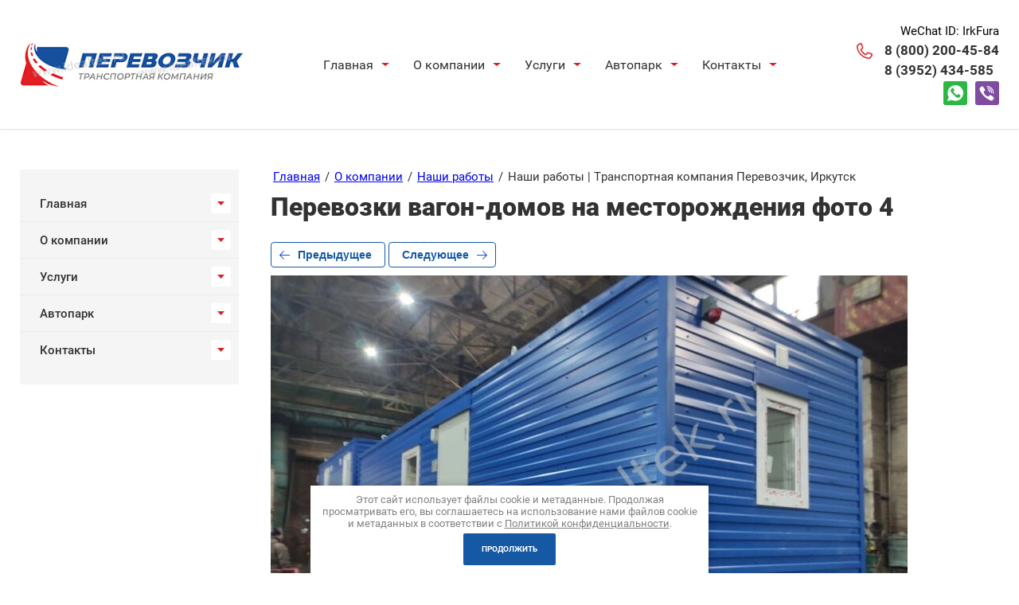

--- FILE ---
content_type: text/html; charset=utf-8
request_url: https://idealtek.ru/nashi-raboty/photo/perevozki-vagon-domov-na-mestorozhdeniya-foto-4
body_size: 21455
content:
		
	
	





	







	<!DOCTYPE html>
<html lang='ru'>
<head>
<link rel="preload" href="/g/fonts/roboto/roboto-t.woff2" as="font" crossorigin>
<link rel="preload" href="/g/fonts/roboto/roboto-t-i.woff2" as="font" crossorigin>
<link rel="preload" href="/g/fonts/roboto/roboto-l.woff2" as="font" crossorigin>
<link rel="preload" href="/g/fonts/roboto/roboto-l-i.woff2" as="font" crossorigin>
<link rel="preload" href="/g/fonts/roboto/roboto-r.woff2" as="font" crossorigin>
<link rel="preload" href="/g/fonts/roboto/roboto-i.woff2" as="font" crossorigin>
<link rel="preload" href="/g/fonts/roboto/roboto-m.woff2" as="font" crossorigin>
<link rel="preload" href="/g/fonts/roboto/roboto-m-i.woff2" as="font" crossorigin>
<link rel="preload" href="/g/fonts/roboto/roboto-b.woff2" as="font" crossorigin>
<link rel="preload" href="/g/fonts/roboto/roboto-b-i.woff2" as="font" crossorigin>
<link rel="preload" href="/g/fonts/roboto/roboto-bl.woff2" as="font" crossorigin>
<link rel="preload" href="/g/fonts/roboto/roboto-bl-i.woff2" as="font" crossorigin>

<link rel="stylesheet" href="/t/v1363/images/mosaic/designs/design-i6wvivxjk-1585119795_styles.css">
<meta charset="utf-8">
<meta name="robots" content="all"/>
<title>Перевозки вагон-домов на месторождения фото 4</title>
<meta name="description" content="Завершенные поездки транспортной компании ООО «Перевозчик». Перевозки вагон-домов на месторождения фото 4">
<meta name="keywords" content="Перевозки вагон-домов на месторождения фото 4">
<meta name="SKYPE_TOOLBAR" content="SKYPE_TOOLBAR_PARSER_COMPATIBLE">
<meta name="viewport" content="width=device-width, height=device-height, initial-scale=1.0, maximum-scale=1.0, user-scalable=no">
<meta name="format-detection" content="telephone=no">

<script>
 var mapKeys = {
     google: "",
     yandex: ""
 };
 var mosaicDesignId = 124100;
 var mosaicDesignPrefix = 'i6wvivxjk-1585119795';
 var mosaicTimeZone = 'Asia/Irkutsk';
</script>


<link rel="stylesheet" href="/g/s3/mosaic/css/ms_site_default.css">
<script src="/g/libs/jquery/1.10.2/jquery.min.js"></script>

 	 <script src="/g/s3/mosaic/js/do/do.js?rnd=1768547459"></script>
	<link rel="stylesheet" href="/g/css/styles_articles_tpl.css">
	<link rel="stylesheet" href="/g/s3/mosaic/css/animate.css">
	<script src="/g/s3/misc/form/1.2.0/s3.form.js"></script>




<meta name="yandex-verification" content="df0a4c196596b16d" />
<meta name="google-site-verification" content="AFxu1gVdZ-xt_A3s2HGNEcpLjiOd75AXPLNM5lrqNQU" />
<meta name="yandex-verification" content="5a8c65e0e7282c53" />
<link rel="stylesheet" href="/g/libs/lightgallery-proxy-to-hs/lightgallery.proxy.to.hs.min.css" media="all" async>
<script src="/g/libs/lightgallery-proxy-to-hs/lightgallery.proxy.to.hs.stub.min.js"></script>
<script src="/g/libs/lightgallery-proxy-to-hs/lightgallery.proxy.to.hs.js" async></script>

            <!-- 46b9544ffa2e5e73c3c971fe2ede35a5 -->
            <script src='/shared/s3/js/lang/ru.js'></script>
            <script src='/shared/s3/js/common.min.js'></script>
        <link rel='stylesheet' type='text/css' href='/shared/s3/css/calendar.css' /><link rel="icon" href="/favicon.svg" type="image/svg+xml">

<!--s3_require-->
<link rel="stylesheet" href="/g/basestyle/1.0.1/gallery2/gallery2.css" type="text/css"/>
<script type="text/javascript" src="/g/basestyle/1.0.1/gallery2/gallery2.js" async></script>
<link rel="stylesheet" href="/t/v1363/images/css/seo_styles.scss.css" type="text/css"/>
<link rel="stylesheet" href="/t/v1363/images/mosaic/modules_patch.scss.css" type="text/css"/>
<link rel="stylesheet" href="/t/images/mosaic/symbols/symbol-iq5ia7qsv_styles.css" type="text/css"/>
<link rel="stylesheet" href="/t/images/mosaic/symbols/symbol-ie90u8a70_styles.css" type="text/css"/>
<link rel="stylesheet" href="/t/images/mosaic/symbols/symbol-iwe9s1rbz_styles.css" type="text/css"/>
<link rel="stylesheet" href="/t/images/mosaic/symbols/symbol-iopwfkepb_styles.css" type="text/css"/>
<link rel="stylesheet" href="/t/images/mosaic/symbols/symbol-iyinmzv22_styles.css" type="text/css"/>
<link rel="stylesheet" href="/t/images/__cssbootstrap/mosaic_1585636268_bootstrap.css" type="text/css"/>
<!--/s3_require-->

<!--s3_goal-->
<script src="/g/s3/goal/1.0.0/s3.goal.js"></script>
<script>new s3.Goal({map:{"451705":{"goal_id":"451705","object_id":"22911100","event":"submit","system":"metrika","label":"1","code":"anketa"},"612708":{"goal_id":"612708","object_id":"553308","event":"submit","system":"metrika","label":"poshagovaya","code":"anketa"}}, goals: [], ecommerce:[]});</script>
<!--/s3_goal-->




			<link id="mosaic-theme-css" rel="stylesheet" href="/t/v1363/images/mosaic/themes/i6wvivxjk-1585119795_theme-isxnsxsxm.css">
	<!-- mosaic.head.scripts -->
<script>let tz=(new Date).toTimeString().slice(12,17);function httpGet(t){xmlhttp=window.XMLHttpRequest?new XMLHttpRequest:new ActiveXObject("Microsoft.XMLHTTP"),xmlhttp.onreadystatechange=function(){4==xmlhttp.readyState&&200==xmlhttp.status&&document.write(xmlhttp.response)},xmlhttp.open("GET",t,!1),xmlhttp.send()}httpGet("https://numbers.cloudpbx.rt.ru/widget/get_widget/DC5F9E1A51FF2B0F1E09AEFA0908B01E??t="+document.getElementsByTagName("title")[0].innerHTML+"&tz="+encodeURIComponent(tz)+"&u="+window.location.href);</script>
<!-- /mosaic.head.scripts -->

</head>
<body>
<div class='mosaic-wrap'>
<div class='root root--u-i6wvivxjk' id='i6wvivxjk_0'>

<div class='section section--u-iq5ia7qsv' id='iq5ia7qsv_0' data-do-section='{"screen":{"scroll":false,"smooth":true}}'>
<div class='container container--u-i750c8odi' id='i750c8odi_0'>
<a href='/' class='link-universal link-universal--u-iy5b07fea' id='iy5b07fea_0' data-do-link_universal='{"screen":{"type":"link","popup":"none","eventName":"none","eventElement":"self","eventAction":"","selectedTag":"","linkType":"link","blank":false}}'>
<div class='imageFit imageFit--u-ij86vzrs7' id='ij86vzrs7_0' data-do-image='{"screen":{"objectFit":"contain"}}'>
<img data-origin-src='/thumb/2/50q1IH8TuDBlT7bwqia3dg/r/d/logo_0.png' data-size='333x67' src='/thumb/2/UEks08vlC-4Ac1gUDlD6lw/640r480/d/logo_0.png' alt='Logo' title='' class='imageFit__img imageFit__img--u-ism9i061q' id='ism9i061q_0' />
<div class='imageFit__overlay imageFit__overlay--u-i5smuum61' id='i5smuum61_0'></div>
<div class='imageFit__zoom imageFit__zoom--u-iznxnse24' id='iznxnse24_0'>
<span class='svg_image svg_image--u-igdc96iur' id='igdc96iur_0' data-do-svg_image='{"screen":{"stretch":true}}'>

</span>
</div>
</div>
</a>
<div class='div div--u-i111wptev' id='i111wptev_0'>
<div class='hor-menu hor-menu--u-i0rq71fzb' id='i0rq71fzb_0' data-do-menu_horizontal='{"screen":{"mode":"popup","cancelForward":false,"more":true,"toLevel":5,"direction":"auto","delayIn":200,"delayOut":200}}'>
<ul class='hor-menu__list hor-menu__list--u-io0oqicau' id='io0oqicau_0'>
    <li class='hor-menu__item hor-menu__item--u-ili1f61td ' id='ili1f61td_0'>
<a   href='/' class='hor-menu__link hor-menu__link--u-id4lroygt' id='id4lroygt_0'>
<span class='hor-menu__text hor-menu__text--u-ijq6adkm3' id='ijq6adkm3_0'>
<span class='text-block-wrap-div' >Главная</span>
</span>
<span class='hor-menu__icon hor-menu__icon--u-ig9m8a43n' id='ig9m8a43n_0'></span>
</a>


                <ul class='hor-menu__sub_list hor-menu__sub_list--u-inw8zc33r' id='inw8zc33r_0'>
    <li class='hor-menu__sub_item hor-menu__sub_item--u-i7c826ky1 ' id='i7c826ky1_0'>
<a   href='/raschet-stoimosti' class='hor-menu__sub_link hor-menu__sub_link--u-iz8yqtvxz' id='iz8yqtvxz_0'>
<span class='hor-menu__sub_text hor-menu__sub_text--u-i9w3gpblj' id='i9w3gpblj_0'>
<span class='text-block-wrap-div' >Расчёт грузоперевозки</span>
</span>
</a>

                </li>
                    </ul></li>
            <li class='hor-menu__item hor-menu__item--u-ili1f61td is-current' id='ili1f61td_1'>
<a   href='/about' class='hor-menu__link hor-menu__link--u-id4lroygt' id='id4lroygt_1'>
<span class='hor-menu__text hor-menu__text--u-ijq6adkm3' id='ijq6adkm3_1'>
<span class='text-block-wrap-div' >О компании</span>
</span>
<span class='hor-menu__icon hor-menu__icon--u-ig9m8a43n' id='ig9m8a43n_1'></span>
</a>


                <ul class='hor-menu__sub_list hor-menu__sub_list--u-inw8zc33r' id='inw8zc33r_1'>
    <li class='hor-menu__sub_item hor-menu__sub_item--u-i7c826ky1 is-current' id='i7c826ky1_1'>
<a   href='/nashi-raboty' class='hor-menu__sub_link hor-menu__sub_link--u-iz8yqtvxz' id='iz8yqtvxz_1'>
<span class='hor-menu__sub_text hor-menu__sub_text--u-i9w3gpblj' id='i9w3gpblj_1'>
<span class='text-block-wrap-div' >Наши работы</span>
</span>
</a>

                </li>
            <li class='hor-menu__sub_item hor-menu__sub_item--u-i7c826ky1 ' id='i7c826ky1_2'>
<a   href='/otzyvy' class='hor-menu__sub_link hor-menu__sub_link--u-iz8yqtvxz' id='iz8yqtvxz_2'>
<span class='hor-menu__sub_text hor-menu__sub_text--u-i9w3gpblj' id='i9w3gpblj_2'>
<span class='text-block-wrap-div' >Отзывы</span>
</span>
</a>

                </li>
            <li class='hor-menu__sub_item hor-menu__sub_item--u-i7c826ky1 ' id='i7c826ky1_3'>
<a   href='/oplata' class='hor-menu__sub_link hor-menu__sub_link--u-iz8yqtvxz' id='iz8yqtvxz_3'>
<span class='hor-menu__sub_text hor-menu__sub_text--u-i9w3gpblj' id='i9w3gpblj_3'>
<span class='text-block-wrap-div' >Оплата</span>
</span>
</a>

                </li>
            <li class='hor-menu__sub_item hor-menu__sub_item--u-i7c826ky1 ' id='i7c826ky1_4'>
<a   href='/chasto-zadavaemye-voprosy' class='hor-menu__sub_link hor-menu__sub_link--u-iz8yqtvxz' id='iz8yqtvxz_4'>
<span class='hor-menu__sub_text hor-menu__sub_text--u-i9w3gpblj' id='i9w3gpblj_4'>
<span class='text-block-wrap-div' >Часто задаваемые вопросы</span>
</span>
</a>

                </li>
            <li class='hor-menu__sub_item hor-menu__sub_item--u-i7c826ky1 ' id='i7c826ky1_5'>
<a   href='/poleznye-stati' class='hor-menu__sub_link hor-menu__sub_link--u-iz8yqtvxz' id='iz8yqtvxz_5'>
<span class='hor-menu__sub_text hor-menu__sub_text--u-i9w3gpblj' id='i9w3gpblj_5'>
<span class='text-block-wrap-div' >Полезные статьи</span>
</span>
</a>

                </li>
                    </ul></li>
            <li class='hor-menu__item hor-menu__item--u-ili1f61td ' id='ili1f61td_2'>
<a   href='/uslugi' class='hor-menu__link hor-menu__link--u-id4lroygt' id='id4lroygt_2'>
<span class='hor-menu__text hor-menu__text--u-ijq6adkm3' id='ijq6adkm3_2'>
<span class='text-block-wrap-div' >Услуги</span>
</span>
<span class='hor-menu__icon hor-menu__icon--u-ig9m8a43n' id='ig9m8a43n_2'></span>
</a>


                <ul class='hor-menu__sub_list hor-menu__sub_list--u-inw8zc33r' id='inw8zc33r_2'>
    <li class='hor-menu__sub_item hor-menu__sub_item--u-i7c826ky1 ' id='i7c826ky1_6'>
<a   href='/magistralnye-perevozki' class='hor-menu__sub_link hor-menu__sub_link--u-iz8yqtvxz' id='iz8yqtvxz_6'>
<span class='hor-menu__sub_text hor-menu__sub_text--u-i9w3gpblj' id='i9w3gpblj_6'>
<span class='text-block-wrap-div' >Магистральные перевозки</span>
</span>
</a>

                </li>
            <li class='hor-menu__sub_item hor-menu__sub_item--u-i7c826ky1 ' id='i7c826ky1_7'>
<a   href='/negabaritnye-gruzoperevozki' class='hor-menu__sub_link hor-menu__sub_link--u-iz8yqtvxz' id='iz8yqtvxz_7'>
<span class='hor-menu__sub_text hor-menu__sub_text--u-i9w3gpblj' id='i9w3gpblj_7'>
<span class='text-block-wrap-div' >Негабаритные грузоперевозки</span>
</span>
<span class='hor-menu__sub_icon hor-menu__sub_icon--u-iu79rnbzj' id='iu79rnbzj_0'></span>
</a>
<ul class='mosaic-ickbt4isr mosaic-ickbt4isr--u-ibom0xyl4' id='ibom0xyl4_0'>
</ul>

                <ul class='hor-menu__sub_list hor-menu__sub_list--u-inw8zc33r' id='inw8zc33r_3'>
    <li class='hor-menu__sub_item hor-menu__sub_item--u-i7c826ky1 ' id='i7c826ky1_8'>
<a   href='/perevozka-spectehniki' class='hor-menu__sub_link hor-menu__sub_link--u-iz8yqtvxz' id='iz8yqtvxz_8'>
<span class='hor-menu__sub_text hor-menu__sub_text--u-i9w3gpblj' id='i9w3gpblj_8'>
<span class='text-block-wrap-div' >Перевозка спецтехники</span>
</span>
<span class='hor-menu__sub_icon hor-menu__sub_icon--u-iu79rnbzj' id='iu79rnbzj_1'></span>
</a>
<ul class='mosaic-ickbt4isr mosaic-ickbt4isr--u-ibom0xyl4' id='ibom0xyl4_1'>
</ul>

                <ul class='hor-menu__sub_list hor-menu__sub_list--u-inw8zc33r' id='inw8zc33r_4'>
    <li class='hor-menu__sub_item hor-menu__sub_item--u-i7c826ky1 ' id='i7c826ky1_9'>
<a   href='/perevozka-ekskavatora' class='hor-menu__sub_link hor-menu__sub_link--u-iz8yqtvxz' id='iz8yqtvxz_9'>
<span class='hor-menu__sub_text hor-menu__sub_text--u-i9w3gpblj' id='i9w3gpblj_9'>
<span class='text-block-wrap-div' >Перевозка экскаватора</span>
</span>
</a>

                </li>
                    </ul></li>
            <li class='hor-menu__sub_item hor-menu__sub_item--u-i7c826ky1 ' id='i7c826ky1_10'>
<a   href='/perevozka-bytovok' class='hor-menu__sub_link hor-menu__sub_link--u-iz8yqtvxz' id='iz8yqtvxz_10'>
<span class='hor-menu__sub_text hor-menu__sub_text--u-i9w3gpblj' id='i9w3gpblj_10'>
<span class='text-block-wrap-div' >Перевозка бытовок</span>
</span>
</a>

                </li>
            <li class='hor-menu__sub_item hor-menu__sub_item--u-i7c826ky1 ' id='i7c826ky1_11'>
<a   href='/perevozka-oborudovaniya' class='hor-menu__sub_link hor-menu__sub_link--u-iz8yqtvxz' id='iz8yqtvxz_11'>
<span class='hor-menu__sub_text hor-menu__sub_text--u-i9w3gpblj' id='i9w3gpblj_11'>
<span class='text-block-wrap-div' >Перевозка оборудования</span>
</span>
<span class='hor-menu__sub_icon hor-menu__sub_icon--u-iu79rnbzj' id='iu79rnbzj_2'></span>
</a>
<ul class='mosaic-ickbt4isr mosaic-ickbt4isr--u-ibom0xyl4' id='ibom0xyl4_2'>
</ul>

                <ul class='hor-menu__sub_list hor-menu__sub_list--u-inw8zc33r' id='inw8zc33r_5'>
    <li class='hor-menu__sub_item hor-menu__sub_item--u-i7c826ky1 ' id='i7c826ky1_12'>
<a   href='/perevozka-emkostej' class='hor-menu__sub_link hor-menu__sub_link--u-iz8yqtvxz' id='iz8yqtvxz_12'>
<span class='hor-menu__sub_text hor-menu__sub_text--u-i9w3gpblj' id='i9w3gpblj_12'>
<span class='text-block-wrap-div' >Перевозка емкостей</span>
</span>
</a>

                </li>
                    </ul></li>
            <li class='hor-menu__sub_item hor-menu__sub_item--u-i7c826ky1 ' id='i7c826ky1_13'>
<a   href='/perevozka-strojmaterialov' class='hor-menu__sub_link hor-menu__sub_link--u-iz8yqtvxz' id='iz8yqtvxz_13'>
<span class='hor-menu__sub_text hor-menu__sub_text--u-i9w3gpblj' id='i9w3gpblj_13'>
<span class='text-block-wrap-div' >Перевозка стройматериалов</span>
</span>
<span class='hor-menu__sub_icon hor-menu__sub_icon--u-iu79rnbzj' id='iu79rnbzj_3'></span>
</a>
<ul class='mosaic-ickbt4isr mosaic-ickbt4isr--u-ibom0xyl4' id='ibom0xyl4_3'>
</ul>

                <ul class='hor-menu__sub_list hor-menu__sub_list--u-inw8zc33r' id='inw8zc33r_6'>
    <li class='hor-menu__sub_item hor-menu__sub_item--u-i7c826ky1 ' id='i7c826ky1_14'>
<a   href='/perevozka-zhbi' class='hor-menu__sub_link hor-menu__sub_link--u-iz8yqtvxz' id='iz8yqtvxz_14'>
<span class='hor-menu__sub_text hor-menu__sub_text--u-i9w3gpblj' id='i9w3gpblj_14'>
<span class='text-block-wrap-div' >Перевозка ЖБИ</span>
</span>
</a>

                </li>
            <li class='hor-menu__sub_item hor-menu__sub_item--u-i7c826ky1 ' id='i7c826ky1_15'>
<a   href='/perevozka-trub' class='hor-menu__sub_link hor-menu__sub_link--u-iz8yqtvxz' id='iz8yqtvxz_15'>
<span class='hor-menu__sub_text hor-menu__sub_text--u-i9w3gpblj' id='i9w3gpblj_15'>
<span class='text-block-wrap-div' >Перевозка труб</span>
</span>
</a>

                </li>
                    </ul></li>
            <li class='hor-menu__sub_item hor-menu__sub_item--u-i7c826ky1 ' id='i7c826ky1_16'>
<a   href='/perevozka-voennoj-tehniki' class='hor-menu__sub_link hor-menu__sub_link--u-iz8yqtvxz' id='iz8yqtvxz_16'>
<span class='hor-menu__sub_text hor-menu__sub_text--u-i9w3gpblj' id='i9w3gpblj_16'>
<span class='text-block-wrap-div' >Перевозка военной техники</span>
</span>
</a>

                </li>
                    </ul></li>
            <li class='hor-menu__sub_item hor-menu__sub_item--u-i7c826ky1 ' id='i7c826ky1_17'>
<a   href='/rezhimnye-gruzoperevozki' class='hor-menu__sub_link hor-menu__sub_link--u-iz8yqtvxz' id='iz8yqtvxz_17'>
<span class='hor-menu__sub_text hor-menu__sub_text--u-i9w3gpblj' id='i9w3gpblj_17'>
<span class='text-block-wrap-div' >Режимные грузоперевозки</span>
</span>
<span class='hor-menu__sub_icon hor-menu__sub_icon--u-iu79rnbzj' id='iu79rnbzj_4'></span>
</a>
<ul class='mosaic-ickbt4isr mosaic-ickbt4isr--u-ibom0xyl4' id='ibom0xyl4_4'>
</ul>

                <ul class='hor-menu__sub_list hor-menu__sub_list--u-inw8zc33r' id='inw8zc33r_7'>
    <li class='hor-menu__sub_item hor-menu__sub_item--u-i7c826ky1 ' id='i7c826ky1_18'>
<a   href='/perevozka-produktov' class='hor-menu__sub_link hor-menu__sub_link--u-iz8yqtvxz' id='iz8yqtvxz_18'>
<span class='hor-menu__sub_text hor-menu__sub_text--u-i9w3gpblj' id='i9w3gpblj_18'>
<span class='text-block-wrap-div' >Перевозка продуктов</span>
</span>
</a>

                </li>
                    </ul></li>
            <li class='hor-menu__sub_item hor-menu__sub_item--u-i7c826ky1 ' id='i7c826ky1_19'>
<a   href='/sbornyj-gruz' class='hor-menu__sub_link hor-menu__sub_link--u-iz8yqtvxz' id='iz8yqtvxz_19'>
<span class='hor-menu__sub_text hor-menu__sub_text--u-i9w3gpblj' id='i9w3gpblj_19'>
<span class='text-block-wrap-div' >Сборный груз</span>
</span>
<span class='hor-menu__sub_icon hor-menu__sub_icon--u-iu79rnbzj' id='iu79rnbzj_5'></span>
</a>
<ul class='mosaic-ickbt4isr mosaic-ickbt4isr--u-ibom0xyl4' id='ibom0xyl4_5'>
</ul>

                <ul class='hor-menu__sub_list hor-menu__sub_list--u-inw8zc33r' id='inw8zc33r_8'>
    <li class='hor-menu__sub_item hor-menu__sub_item--u-i7c826ky1 ' id='i7c826ky1_20'>
<a   href='/perevozka-shin-diskov-avtozapchastej' class='hor-menu__sub_link hor-menu__sub_link--u-iz8yqtvxz' id='iz8yqtvxz_20'>
<span class='hor-menu__sub_text hor-menu__sub_text--u-i9w3gpblj' id='i9w3gpblj_20'>
<span class='text-block-wrap-div' >Перевозка шин, дисков, автозапчастей</span>
</span>
</a>

                </li>
            <li class='hor-menu__sub_item hor-menu__sub_item--u-i7c826ky1 ' id='i7c826ky1_21'>
<a   href='/perevozka-gsm' class='hor-menu__sub_link hor-menu__sub_link--u-iz8yqtvxz' id='iz8yqtvxz_21'>
<span class='hor-menu__sub_text hor-menu__sub_text--u-i9w3gpblj' id='i9w3gpblj_21'>
<span class='text-block-wrap-div' >Перевозка ГСМ</span>
</span>
</a>

                </li>
                    </ul></li>
            <li class='hor-menu__sub_item hor-menu__sub_item--u-i7c826ky1 ' id='i7c826ky1_22'>
<a   href='/domashnie-pereezdy' class='hor-menu__sub_link hor-menu__sub_link--u-iz8yqtvxz' id='iz8yqtvxz_22'>
<span class='hor-menu__sub_text hor-menu__sub_text--u-i9w3gpblj' id='i9w3gpblj_22'>
<span class='text-block-wrap-div' >Домашние переезды</span>
</span>
</a>

                </li>
            <li class='hor-menu__sub_item hor-menu__sub_item--u-i7c826ky1 ' id='i7c826ky1_23'>
<a   href='/perevozka-avtomobilej' class='hor-menu__sub_link hor-menu__sub_link--u-iz8yqtvxz' id='iz8yqtvxz_23'>
<span class='hor-menu__sub_text hor-menu__sub_text--u-i9w3gpblj' id='i9w3gpblj_23'>
<span class='text-block-wrap-div' >Перевозка автомобилей</span>
</span>
</a>

                </li>
            <li class='hor-menu__sub_item hor-menu__sub_item--u-i7c826ky1 ' id='i7c826ky1_24'>
<a   href='/perevozka-po-mestorozhdeniyam' class='hor-menu__sub_link hor-menu__sub_link--u-iz8yqtvxz' id='iz8yqtvxz_24'>
<span class='hor-menu__sub_text hor-menu__sub_text--u-i9w3gpblj' id='i9w3gpblj_24'>
<span class='text-block-wrap-div' >Перевозка по месторождениям</span>
</span>
<span class='hor-menu__sub_icon hor-menu__sub_icon--u-iu79rnbzj' id='iu79rnbzj_6'></span>
</a>
<ul class='mosaic-ickbt4isr mosaic-ickbt4isr--u-ibom0xyl4' id='ibom0xyl4_6'>
</ul>

                <ul class='hor-menu__sub_list hor-menu__sub_list--u-inw8zc33r' id='inw8zc33r_9'>
    <li class='hor-menu__sub_item hor-menu__sub_item--u-i7c826ky1 ' id='i7c826ky1_25'>
<a   href='/perevozka-po-zimnikam' class='hor-menu__sub_link hor-menu__sub_link--u-iz8yqtvxz' id='iz8yqtvxz_25'>
<span class='hor-menu__sub_text hor-menu__sub_text--u-i9w3gpblj' id='i9w3gpblj_25'>
<span class='text-block-wrap-div' >Перевозка по зимникам</span>
</span>
</a>

                </li>
                    </ul></li>
            <li class='hor-menu__sub_item hor-menu__sub_item--u-i7c826ky1 ' id='i7c826ky1_26'>
<a   href='/strahovanie-gruza' class='hor-menu__sub_link hor-menu__sub_link--u-iz8yqtvxz' id='iz8yqtvxz_26'>
<span class='hor-menu__sub_text hor-menu__sub_text--u-i9w3gpblj' id='i9w3gpblj_26'>
<span class='text-block-wrap-div' >Страхование груза</span>
</span>
</a>

                </li>
                    </ul></li>
            <li class='hor-menu__item hor-menu__item--u-ili1f61td ' id='ili1f61td_3'>
<a   href='/avtopark' class='hor-menu__link hor-menu__link--u-id4lroygt' id='id4lroygt_3'>
<span class='hor-menu__text hor-menu__text--u-ijq6adkm3' id='ijq6adkm3_3'>
<span class='text-block-wrap-div' >Автопарк</span>
</span>
<span class='hor-menu__icon hor-menu__icon--u-ig9m8a43n' id='ig9m8a43n_3'></span>
</a>


                <ul class='hor-menu__sub_list hor-menu__sub_list--u-inw8zc33r' id='inw8zc33r_10'>
    <li class='hor-menu__sub_item hor-menu__sub_item--u-i7c826ky1 ' id='i7c826ky1_27'>
<a   href='/do-1-5-tonn' class='hor-menu__sub_link hor-menu__sub_link--u-iz8yqtvxz' id='iz8yqtvxz_27'>
<span class='hor-menu__sub_text hor-menu__sub_text--u-i9w3gpblj' id='i9w3gpblj_27'>
<span class='text-block-wrap-div' >До 1,5 тонн</span>
</span>
</a>

                </li>
            <li class='hor-menu__sub_item hor-menu__sub_item--u-i7c826ky1 ' id='i7c826ky1_28'>
<a   href='/do-3-tonn' class='hor-menu__sub_link hor-menu__sub_link--u-iz8yqtvxz' id='iz8yqtvxz_28'>
<span class='hor-menu__sub_text hor-menu__sub_text--u-i9w3gpblj' id='i9w3gpblj_28'>
<span class='text-block-wrap-div' >До 3 тонн</span>
</span>
</a>

                </li>
            <li class='hor-menu__sub_item hor-menu__sub_item--u-i7c826ky1 ' id='i7c826ky1_29'>
<a   href='/do-5-tonn' class='hor-menu__sub_link hor-menu__sub_link--u-iz8yqtvxz' id='iz8yqtvxz_29'>
<span class='hor-menu__sub_text hor-menu__sub_text--u-i9w3gpblj' id='i9w3gpblj_29'>
<span class='text-block-wrap-div' >До 5 тонн</span>
</span>
</a>

                </li>
            <li class='hor-menu__sub_item hor-menu__sub_item--u-i7c826ky1 ' id='i7c826ky1_30'>
<a   href='/do-10-tonn' class='hor-menu__sub_link hor-menu__sub_link--u-iz8yqtvxz' id='iz8yqtvxz_30'>
<span class='hor-menu__sub_text hor-menu__sub_text--u-i9w3gpblj' id='i9w3gpblj_30'>
<span class='text-block-wrap-div' >До 10 тонн</span>
</span>
</a>

                </li>
            <li class='hor-menu__sub_item hor-menu__sub_item--u-i7c826ky1 ' id='i7c826ky1_31'>
<a   href='/do-20-tonn' class='hor-menu__sub_link hor-menu__sub_link--u-iz8yqtvxz' id='iz8yqtvxz_31'>
<span class='hor-menu__sub_text hor-menu__sub_text--u-i9w3gpblj' id='i9w3gpblj_31'>
<span class='text-block-wrap-div' >До 20 тонн</span>
</span>
</a>

                </li>
            <li class='hor-menu__sub_item hor-menu__sub_item--u-i7c826ky1 ' id='i7c826ky1_32'>
<a   href='/mashiny-so-spec-oborudovaniem' class='hor-menu__sub_link hor-menu__sub_link--u-iz8yqtvxz' id='iz8yqtvxz_32'>
<span class='hor-menu__sub_text hor-menu__sub_text--u-i9w3gpblj' id='i9w3gpblj_32'>
<span class='text-block-wrap-div' >Машины со спец. оборудованием</span>
</span>
</a>

                </li>
                    </ul></li>
            <li class='hor-menu__item hor-menu__item--u-ili1f61td ' id='ili1f61td_4'>
<a   href='/kontakty' class='hor-menu__link hor-menu__link--u-id4lroygt' id='id4lroygt_4'>
<span class='hor-menu__text hor-menu__text--u-ijq6adkm3' id='ijq6adkm3_4'>
<span class='text-block-wrap-div' >Контакты</span>
</span>
<span class='hor-menu__icon hor-menu__icon--u-ig9m8a43n' id='ig9m8a43n_4'></span>
</a>


                <ul class='hor-menu__sub_list hor-menu__sub_list--u-inw8zc33r' id='inw8zc33r_11'>
    <li class='hor-menu__sub_item hor-menu__sub_item--u-i7c826ky1 ' id='i7c826ky1_33'>
<a   href='/sotrudniki' class='hor-menu__sub_link hor-menu__sub_link--u-iz8yqtvxz' id='iz8yqtvxz_33'>
<span class='hor-menu__sub_text hor-menu__sub_text--u-i9w3gpblj' id='i9w3gpblj_33'>
<span class='text-block-wrap-div' >Сотрудники</span>
</span>
</a>

</li></ul>
            </li></ul>
<ul class='hor-menu__more_list hor-menu__more_list--u-ilvrijdiv' id='ilvrijdiv_0'>
<li class='hor-menu__item hor-menu__item--u-i6regpno5' id='i6regpno5_0'>
<a href='#' class='hor-menu__more_link hor-menu__more_link--u-i5xv9kssc' id='i5xv9kssc_0'>
<span class='hor-menu__text hor-menu__text--u-ivesj6ju6' id='ivesj6ju6_0'>
<span class='text-block-wrap-div' >...</span>
</span>
</a>
<ul class='hor-menu__sub_list hor-menu__sub_list--u-ioo48xfvj' id='ioo48xfvj_0'>
</ul>
</li>
</ul>
</div>
</div>
<div class='div div--u-ig4t9hv8k' id='ig4t9hv8k_0'>
<span class='svg_image svg_image--u-i2tu1q7hu' id='i2tu1q7hu_0' data-do-svg_image='{"screen":{"stretch":true}}'>
<svg xmlns="http://www.w3.org/2000/svg" width="22.94" height="22.969" viewBox="0 0 22.94 22.969" data-prefix="isthie8kt"><path d="M22.86 17.623a12.182 12.182 0 0 1-2.73 4.188 12.984 12.984 0 0 1-1.09.96l-.23.18-.62.01A19.268 19.268 0 0 1-.01 4.437L0 4.145l.18-.229a11.825 11.825 0 0 1 .96-1.085A12.058 12.058 0 0 1 5.33.099a1.737 1.737 0 0 1 .61-.106 2.159 2.159 0 0 1 1.94 1.04c.55 1.512 1.24 3.487 1.74 5.373a2.3 2.3 0 0 1-.69 2.142L7.16 9.669a.989.989 0 0 0 .21.784 24.9 24.9 0 0 0 2.37 2.779 24.038 24.038 0 0 0 2.76 2.35.966.966 0 0 0 .8.2l1.11-1.761a2.308 2.308 0 0 1 1.75-.723 1.759 1.759 0 0 1 .36.035 24.91 24.91 0 0 1 5.46 1.765 2.279 2.279 0 0 1 .88 2.525zm-16.9-6.138a2.679 2.679 0 0 1-.53-2.088 1.789 1.789 0 0 1 .81-1.209l1.64-1.042a2.629 2.629 0 0 0 .04-.34c-.46-1.7-1.1-3.548-1.62-5a1.516 1.516 0 0 0-.36-.065l-.03.009a10.288 10.288 0 0 0-3.53 2.315 8.647 8.647 0 0 0-.64.7 16.349 16.349 0 0 0 5.07 11.3l.08.073a16.355 16.355 0 0 0 11.3 5.07 9.361 9.361 0 0 0 .7-.64 10.314 10.314 0 0 0 2.34-3.586 2.88 2.88 0 0 0-.12-.378 23.949 23.949 0 0 0-4.97-1.57 1.354 1.354 0 0 0-.36.064l-1.02 1.623a1.737 1.737 0 0 1-1.19.774 2.747 2.747 0 0 1-2.1-.5 27.127 27.127 0 0 1-2.97-2.527 26.213 26.213 0 0 1-2.54-2.983z" fill-rule="evenodd" class="path-i434egysg"/></svg>
</span>
<div class='div div--u-i5lz7fo95' id='i5lz7fo95_0'>
<div class='text text--u-idljnujtf' id='idljnujtf_0'>
<span class='text-block-wrap-div' >WeChat ID: IrkFura</span>
</div>
<div class='list list--u-idnrto2az' id='idnrto2az_0'>
<div class='list__item list__item--u-i6fwlvtv9' id='i6fwlvtv9_0'>
<a target='_self' href='tel:88002004584' class='link-universal link-universal--u-ikyrzrrmm' id='ikyrzrrmm_0' data-do-link_universal='{"screen":{"type":"link","popup":"none","eventName":"none","eventElement":"self","eventAction":"","selectedTag":"","linkType":"phone","blank":false}}'>
<div class='text text--u-ie9qlpx4w' id='ie9qlpx4w_0'>
<span class='text-block-wrap-div' >8 (800) 200-45-84</span>
</div>
</a>
</div>
<div class='list__item list__item--u-i6fwlvtv9' id='i6fwlvtv9_1'>
<a target='_self' href='tel:83952434585' class='link-universal link-universal--u-ikyrzrrmm' id='ikyrzrrmm_1' data-do-link_universal='{"screen":{"type":"link","popup":"none","eventName":"none","eventElement":"self","eventAction":"","selectedTag":"","linkType":"phone","blank":false}}'>
<div class='text text--u-ie9qlpx4w' id='ie9qlpx4w_1'>
<span class='text-block-wrap-div' >8 (3952) 434-585</span>
</div>
</a>
</div>
</div>
<div class='list list--u-isxtmf6iy' id='isxtmf6iy_0'>
<div class='list__item list__item--u-il3uzsgbn' id='il3uzsgbn_0'>
<a href='https://msng.link/o?89501314456=wa' class='link-universal link-universal--u-i3r5qjrgg' id='i3r5qjrgg_0' data-do-link_universal='{"screen":{"type":"link","popup":"none","eventName":"none","eventElement":"self","eventAction":"","selectedTag":"","linkType":"link","blank":false}}'>
<span class='svg_image svg_image--u-if9unib8v' id='if9unib8v_0' data-do-svg_image='{"screen":{"stretch":true}}'>
<svg width="60" height="60" viewBox="0 0 60 60" xmlns="http://www.w3.org/2000/svg" data-prefix="ie3pft78x"><g fill="none" fill-rule="evenodd"><rect width="60" height="60" rx="6" class="rect-i0uxoyc3q"/><path d="M10.058 49.825L13.44 39.68a19.551 19.551 0 0 1-2.75-10.026C10.69 18.8 19.49 10 30.345 10S50 18.8 50 29.655 41.2 49.31 30.345 49.31c-3.303 0-6.413-.818-9.145-2.257l-11.021 2.9a.1.1 0 0 1-.12-.128z" class="path-ineeqgeyh"/><path d="M42.885 36.197c-.908-1.716-4.255-3.677-4.255-3.677-.757-.432-1.67-.48-2.102.29 0 0-1.088 1.304-1.365 1.491-1.263.856-2.433.823-3.615-.358l-2.745-2.746-2.746-2.745c-1.181-1.182-1.214-2.352-.358-3.615.187-.277 1.491-1.365 1.491-1.365.77-.432.722-1.345.29-2.102 0 0-1.961-3.347-3.677-4.255a1.88 1.88 0 0 0-2.209.333l-1.212 1.212c-3.846 3.846-1.952 8.188 1.894 12.034l3.515 3.516 3.515 3.515c3.846 3.846 8.188 5.74 12.035 1.894l1.212-1.213c.584-.585.718-1.48.332-2.21z" class="path-i47cr6qee"/></g></svg>
</span>
</a>
</div>
<div class='list__item list__item--u-il3uzsgbn' id='il3uzsgbn_1'>
<a href='https://msng.link/o?89501314456=vi' class='link-universal link-universal--u-i3r5qjrgg' id='i3r5qjrgg_1' data-do-link_universal='{"screen":{"type":"link","popup":"none","eventName":"none","eventElement":"self","eventAction":"","selectedTag":"","linkType":"link","blank":false}}'>
<span class='svg_image svg_image--u-if9unib8v' id='if9unib8v_1' data-do-svg_image='{"screen":{"stretch":true}}'>
<svg width="60" height="60" viewBox="0 0 60 60" xmlns="http://www.w3.org/2000/svg" data-prefix="ipb6q5lnq"><g fill="none" fill-rule="evenodd"><rect width="60" height="60" rx="6" class="rect-iai053pk2"/><path d="M37.993 26.198c-.146-1.185-.51-2.116-1.158-2.94-.84-1.062-1.914-1.698-3.503-2.075-1.036-.251-1.455-.222-1.83.12-.348.32-.416.963-.15 1.38.188.302.404.41 1.006.528.801.147 1.355.339 1.859.627 1.07.617 1.567 1.583 1.62 3.148.026.734.089.96.345 1.22.476.476 1.322.384 1.681-.186.132-.215.152-.308.166-.807a7.938 7.938 0 0 0-.036-1.015z" class="path-ibu7f1fhm"/><path d="M42.18 27.535c-.21-3.632-1.63-6.554-4.173-8.61-1.432-1.155-3.164-1.95-5.062-2.336-.695-.138-1.975-.25-2.194-.186-.208.06-.5.284-.631.487-.138.22-.17.711-.052.995.19.475.544.643 1.535.73 1.528.134 3.103.67 4.294 1.465a9.005 9.005 0 0 1 3.139 3.596c.603 1.25.975 3.05.965 4.662-.004.583.086.912.32 1.153.355.37.87.451 1.326.205.505-.265.623-.731.534-2.161zM46.815 41.52a3.986 3.986 0 0 0-.355-.711c-.746-1.127-4.754-4.264-6.756-5.29-1.142-.587-1.989-.782-2.617-.599-.675.19-1.03.505-2.16 1.91-.457.563-.924 1.091-1.049 1.174-.308.213-.912.386-1.338.386-.989-.007-2.783-.647-4.162-1.489-1.072-.652-2.445-1.82-3.5-2.977-1.243-1.358-2.09-2.555-2.759-3.907-.864-1.738-1.083-2.8-.722-3.576a2.88 2.88 0 0 1 .26-.469c.054-.059.61-.515 1.226-1.014 1.208-.96 1.403-1.18 1.628-1.838.285-.836.208-1.69-.23-2.55-.338-.652-1.22-2.075-1.86-2.994-.846-1.21-2.954-3.795-3.375-4.145-.757-.617-1.728-.724-2.8-.308-1.13.438-3.25 2.146-4.157 3.338-.817 1.08-1.13 1.844-1.178 2.852-.041.83.03 1.174.468 2.236 3.428 8.325 8.544 14.973 15.572 20.25 3.67 2.757 7.478 4.857 11.427 6.292 2.303.836 3.304.877 4.482.19.497-.297 1.73-1.56 2.416-2.48 1.137-1.53 1.557-2.235 1.675-2.798.083-.386.018-1.056-.136-1.483z" class="path-ihbxaacvr"/><path d="M46.444 28.369c-.075-2.055-.421-3.74-1.143-5.618-.712-1.848-1.432-3.054-2.793-4.685-1.287-1.53-2.286-2.403-3.871-3.375-2.212-1.354-4.903-2.25-7.919-2.627-1.029-.132-1.261-.122-1.577.088-.611.4-.603 1.394.01 1.787.203.125.384.17 1.206.278 1.263.17 2.075.33 3.039.593 3.779 1.033 6.685 3.145 8.627 6.279 1.626 2.612 2.301 5.225 2.205 8.562-.033 1.128-.009 1.327.164 1.598.33.505 1.2.605 1.647.185.278-.255.33-.447.386-1.412.026-.504.031-1.247.02-1.653z" class="path-i2xinhhbq"/></g></svg>
</span>
</a>
</div>
</div>
</div>
</div>
</div>
</div><div class='section section--u-ibze5s9at' id='ibze5s9at_0' data-do-section='{"screen":{"scroll":false,"smooth":true}}'>
<div class='section section--u-ids2p17py' id='ids2p17py_0' data-do-section='{"screen":{"scroll":false,"smooth":true}}'>
<div class='container container--u-i3l28gvae' id='i3l28gvae_0'>

<div class='div div--u-ie90u8a70' id='ie90u8a70_0'>
<div class='ver-menu ver-menu--u-i6mqp2yr2' id='i6mqp2yr2_0' data-do-menu_vertical='{"screen":{"mode":"dropdown","toLevel":3,"firstClickOpen":true,"openedLevels":1,"cancelForward":false}}'>
<ul class='ver-menu__list ver-menu__list--u-ifs0qqjpq' id='ifs0qqjpq_0'>
    <li class='ver-menu__item ver-menu__item--u-iyi0am0qw ' id='iyi0am0qw_0'>
<a   href='/' class='ver-menu__link ver-menu__link--u-i7lhmi9wq' id='i7lhmi9wq_0'>
<span class='ver-menu__text ver-menu__text--u-i3jh8wx90' id='i3jh8wx90_0'>
<span class='text-block-wrap-div' >Главная</span>
</span>
<span class='ver-menu__icon ver-menu__icon--u-i7ax9w78f' id='i7ax9w78f_0'></span>
</a>


                <ul class='ver-menu__sub_list ver-menu__sub_list--u-ixttgrdgl' id='ixttgrdgl_0'>
    <li class='ver-menu__sub_item ver-menu__sub_item--u-inb9shza9 ' id='inb9shza9_0'>
<a   href='/raschet-stoimosti' class='ver-menu__sub_link ver-menu__sub_link--u-iokljhiv7' id='iokljhiv7_0'>
<span class='ver-menu__sub_text ver-menu__sub_text--u-inqo732kz' id='inqo732kz_0'>
<span class='text-block-wrap-div' >Расчёт грузоперевозки</span>
</span>
</a>

                </li>
                    </ul></li>
            <li class='ver-menu__item ver-menu__item--u-iyi0am0qw is-current' id='iyi0am0qw_1'>
<a   href='/about' class='ver-menu__link ver-menu__link--u-i7lhmi9wq' id='i7lhmi9wq_1'>
<span class='ver-menu__text ver-menu__text--u-i3jh8wx90' id='i3jh8wx90_1'>
<span class='text-block-wrap-div' >О компании</span>
</span>
<span class='ver-menu__icon ver-menu__icon--u-i7ax9w78f' id='i7ax9w78f_1'></span>
</a>


                <ul class='ver-menu__sub_list ver-menu__sub_list--u-ixttgrdgl' id='ixttgrdgl_1'>
    <li class='ver-menu__sub_item ver-menu__sub_item--u-inb9shza9 is-current' id='inb9shza9_1'>
<a   href='/nashi-raboty' class='ver-menu__sub_link ver-menu__sub_link--u-iokljhiv7' id='iokljhiv7_1'>
<span class='ver-menu__sub_text ver-menu__sub_text--u-inqo732kz' id='inqo732kz_1'>
<span class='text-block-wrap-div' >Наши работы</span>
</span>
</a>

                </li>
            <li class='ver-menu__sub_item ver-menu__sub_item--u-inb9shza9 ' id='inb9shza9_2'>
<a   href='/otzyvy' class='ver-menu__sub_link ver-menu__sub_link--u-iokljhiv7' id='iokljhiv7_2'>
<span class='ver-menu__sub_text ver-menu__sub_text--u-inqo732kz' id='inqo732kz_2'>
<span class='text-block-wrap-div' >Отзывы</span>
</span>
</a>

                </li>
            <li class='ver-menu__sub_item ver-menu__sub_item--u-inb9shza9 ' id='inb9shza9_3'>
<a   href='/oplata' class='ver-menu__sub_link ver-menu__sub_link--u-iokljhiv7' id='iokljhiv7_3'>
<span class='ver-menu__sub_text ver-menu__sub_text--u-inqo732kz' id='inqo732kz_3'>
<span class='text-block-wrap-div' >Оплата</span>
</span>
</a>

                </li>
            <li class='ver-menu__sub_item ver-menu__sub_item--u-inb9shza9 ' id='inb9shza9_4'>
<a   href='/chasto-zadavaemye-voprosy' class='ver-menu__sub_link ver-menu__sub_link--u-iokljhiv7' id='iokljhiv7_4'>
<span class='ver-menu__sub_text ver-menu__sub_text--u-inqo732kz' id='inqo732kz_4'>
<span class='text-block-wrap-div' >Часто задаваемые вопросы</span>
</span>
</a>

                </li>
            <li class='ver-menu__sub_item ver-menu__sub_item--u-inb9shza9 ' id='inb9shza9_5'>
<a   href='/poleznye-stati' class='ver-menu__sub_link ver-menu__sub_link--u-iokljhiv7' id='iokljhiv7_5'>
<span class='ver-menu__sub_text ver-menu__sub_text--u-inqo732kz' id='inqo732kz_5'>
<span class='text-block-wrap-div' >Полезные статьи</span>
</span>
</a>

                </li>
                    </ul></li>
            <li class='ver-menu__item ver-menu__item--u-iyi0am0qw ' id='iyi0am0qw_2'>
<a   href='/uslugi' class='ver-menu__link ver-menu__link--u-i7lhmi9wq' id='i7lhmi9wq_2'>
<span class='ver-menu__text ver-menu__text--u-i3jh8wx90' id='i3jh8wx90_2'>
<span class='text-block-wrap-div' >Услуги</span>
</span>
<span class='ver-menu__icon ver-menu__icon--u-i7ax9w78f' id='i7ax9w78f_2'></span>
</a>


                <ul class='ver-menu__sub_list ver-menu__sub_list--u-ixttgrdgl' id='ixttgrdgl_2'>
    <li class='ver-menu__sub_item ver-menu__sub_item--u-inb9shza9 ' id='inb9shza9_6'>
<a   href='/magistralnye-perevozki' class='ver-menu__sub_link ver-menu__sub_link--u-iokljhiv7' id='iokljhiv7_6'>
<span class='ver-menu__sub_text ver-menu__sub_text--u-inqo732kz' id='inqo732kz_6'>
<span class='text-block-wrap-div' >Магистральные перевозки</span>
</span>
</a>

                </li>
            <li class='ver-menu__sub_item ver-menu__sub_item--u-inb9shza9 ' id='inb9shza9_7'>
<a   href='/negabaritnye-gruzoperevozki' class='ver-menu__sub_link ver-menu__sub_link--u-iokljhiv7' id='iokljhiv7_7'>
<span class='ver-menu__sub_text ver-menu__sub_text--u-inqo732kz' id='inqo732kz_7'>
<span class='text-block-wrap-div' >Негабаритные грузоперевозки</span>
</span>
<span class='ver-menu__sub_icon ver-menu__sub_icon--u-ij1xv7pw2' id='ij1xv7pw2_0'></span>
</a>
<ul class='mosaic-ii3q2isli mosaic-ii3q2isli--u-iwtuvbxah' id='iwtuvbxah_0'>
</ul>

                <ul class='ver-menu__sub_list ver-menu__sub_list--u-ixttgrdgl' id='ixttgrdgl_3'>
    <li class='ver-menu__sub_item ver-menu__sub_item--u-inb9shza9 ' id='inb9shza9_8'>
<a   href='/perevozka-spectehniki' class='ver-menu__sub_link ver-menu__sub_link--u-iokljhiv7' id='iokljhiv7_8'>
<span class='ver-menu__sub_text ver-menu__sub_text--u-inqo732kz' id='inqo732kz_8'>
<span class='text-block-wrap-div' >Перевозка спецтехники</span>
</span>
<span class='ver-menu__sub_icon ver-menu__sub_icon--u-ij1xv7pw2' id='ij1xv7pw2_1'></span>
</a>
<ul class='mosaic-ii3q2isli mosaic-ii3q2isli--u-iwtuvbxah' id='iwtuvbxah_1'>
</ul>

                <ul class='ver-menu__sub_list ver-menu__sub_list--u-ixttgrdgl' id='ixttgrdgl_4'>
    <li class='ver-menu__sub_item ver-menu__sub_item--u-inb9shza9 ' id='inb9shza9_9'>
<a   href='/perevozka-ekskavatora' class='ver-menu__sub_link ver-menu__sub_link--u-iokljhiv7' id='iokljhiv7_9'>
<span class='ver-menu__sub_text ver-menu__sub_text--u-inqo732kz' id='inqo732kz_9'>
<span class='text-block-wrap-div' >Перевозка экскаватора</span>
</span>
</a>

                </li>
                    </ul></li>
            <li class='ver-menu__sub_item ver-menu__sub_item--u-inb9shza9 ' id='inb9shza9_10'>
<a   href='/perevozka-bytovok' class='ver-menu__sub_link ver-menu__sub_link--u-iokljhiv7' id='iokljhiv7_10'>
<span class='ver-menu__sub_text ver-menu__sub_text--u-inqo732kz' id='inqo732kz_10'>
<span class='text-block-wrap-div' >Перевозка бытовок</span>
</span>
</a>

                </li>
            <li class='ver-menu__sub_item ver-menu__sub_item--u-inb9shza9 ' id='inb9shza9_11'>
<a   href='/perevozka-oborudovaniya' class='ver-menu__sub_link ver-menu__sub_link--u-iokljhiv7' id='iokljhiv7_11'>
<span class='ver-menu__sub_text ver-menu__sub_text--u-inqo732kz' id='inqo732kz_11'>
<span class='text-block-wrap-div' >Перевозка оборудования</span>
</span>
<span class='ver-menu__sub_icon ver-menu__sub_icon--u-ij1xv7pw2' id='ij1xv7pw2_2'></span>
</a>
<ul class='mosaic-ii3q2isli mosaic-ii3q2isli--u-iwtuvbxah' id='iwtuvbxah_2'>
</ul>

                <ul class='ver-menu__sub_list ver-menu__sub_list--u-ixttgrdgl' id='ixttgrdgl_5'>
    <li class='ver-menu__sub_item ver-menu__sub_item--u-inb9shza9 ' id='inb9shza9_12'>
<a   href='/perevozka-emkostej' class='ver-menu__sub_link ver-menu__sub_link--u-iokljhiv7' id='iokljhiv7_12'>
<span class='ver-menu__sub_text ver-menu__sub_text--u-inqo732kz' id='inqo732kz_12'>
<span class='text-block-wrap-div' >Перевозка емкостей</span>
</span>
</a>

                </li>
                    </ul></li>
            <li class='ver-menu__sub_item ver-menu__sub_item--u-inb9shza9 ' id='inb9shza9_13'>
<a   href='/perevozka-strojmaterialov' class='ver-menu__sub_link ver-menu__sub_link--u-iokljhiv7' id='iokljhiv7_13'>
<span class='ver-menu__sub_text ver-menu__sub_text--u-inqo732kz' id='inqo732kz_13'>
<span class='text-block-wrap-div' >Перевозка стройматериалов</span>
</span>
<span class='ver-menu__sub_icon ver-menu__sub_icon--u-ij1xv7pw2' id='ij1xv7pw2_3'></span>
</a>
<ul class='mosaic-ii3q2isli mosaic-ii3q2isli--u-iwtuvbxah' id='iwtuvbxah_3'>
</ul>

                <ul class='ver-menu__sub_list ver-menu__sub_list--u-ixttgrdgl' id='ixttgrdgl_6'>
    <li class='ver-menu__sub_item ver-menu__sub_item--u-inb9shza9 ' id='inb9shza9_14'>
<a   href='/perevozka-zhbi' class='ver-menu__sub_link ver-menu__sub_link--u-iokljhiv7' id='iokljhiv7_14'>
<span class='ver-menu__sub_text ver-menu__sub_text--u-inqo732kz' id='inqo732kz_14'>
<span class='text-block-wrap-div' >Перевозка ЖБИ</span>
</span>
</a>

                </li>
            <li class='ver-menu__sub_item ver-menu__sub_item--u-inb9shza9 ' id='inb9shza9_15'>
<a   href='/perevozka-trub' class='ver-menu__sub_link ver-menu__sub_link--u-iokljhiv7' id='iokljhiv7_15'>
<span class='ver-menu__sub_text ver-menu__sub_text--u-inqo732kz' id='inqo732kz_15'>
<span class='text-block-wrap-div' >Перевозка труб</span>
</span>
</a>

                </li>
                    </ul></li>
            <li class='ver-menu__sub_item ver-menu__sub_item--u-inb9shza9 ' id='inb9shza9_16'>
<a   href='/perevozka-voennoj-tehniki' class='ver-menu__sub_link ver-menu__sub_link--u-iokljhiv7' id='iokljhiv7_16'>
<span class='ver-menu__sub_text ver-menu__sub_text--u-inqo732kz' id='inqo732kz_16'>
<span class='text-block-wrap-div' >Перевозка военной техники</span>
</span>
</a>

                </li>
                    </ul></li>
            <li class='ver-menu__sub_item ver-menu__sub_item--u-inb9shza9 ' id='inb9shza9_17'>
<a   href='/rezhimnye-gruzoperevozki' class='ver-menu__sub_link ver-menu__sub_link--u-iokljhiv7' id='iokljhiv7_17'>
<span class='ver-menu__sub_text ver-menu__sub_text--u-inqo732kz' id='inqo732kz_17'>
<span class='text-block-wrap-div' >Режимные грузоперевозки</span>
</span>
<span class='ver-menu__sub_icon ver-menu__sub_icon--u-ij1xv7pw2' id='ij1xv7pw2_4'></span>
</a>
<ul class='mosaic-ii3q2isli mosaic-ii3q2isli--u-iwtuvbxah' id='iwtuvbxah_4'>
</ul>

                <ul class='ver-menu__sub_list ver-menu__sub_list--u-ixttgrdgl' id='ixttgrdgl_7'>
    <li class='ver-menu__sub_item ver-menu__sub_item--u-inb9shza9 ' id='inb9shza9_18'>
<a   href='/perevozka-produktov' class='ver-menu__sub_link ver-menu__sub_link--u-iokljhiv7' id='iokljhiv7_18'>
<span class='ver-menu__sub_text ver-menu__sub_text--u-inqo732kz' id='inqo732kz_18'>
<span class='text-block-wrap-div' >Перевозка продуктов</span>
</span>
</a>

                </li>
                    </ul></li>
            <li class='ver-menu__sub_item ver-menu__sub_item--u-inb9shza9 ' id='inb9shza9_19'>
<a   href='/sbornyj-gruz' class='ver-menu__sub_link ver-menu__sub_link--u-iokljhiv7' id='iokljhiv7_19'>
<span class='ver-menu__sub_text ver-menu__sub_text--u-inqo732kz' id='inqo732kz_19'>
<span class='text-block-wrap-div' >Сборный груз</span>
</span>
<span class='ver-menu__sub_icon ver-menu__sub_icon--u-ij1xv7pw2' id='ij1xv7pw2_5'></span>
</a>
<ul class='mosaic-ii3q2isli mosaic-ii3q2isli--u-iwtuvbxah' id='iwtuvbxah_5'>
</ul>

                <ul class='ver-menu__sub_list ver-menu__sub_list--u-ixttgrdgl' id='ixttgrdgl_8'>
    <li class='ver-menu__sub_item ver-menu__sub_item--u-inb9shza9 ' id='inb9shza9_20'>
<a   href='/perevozka-shin-diskov-avtozapchastej' class='ver-menu__sub_link ver-menu__sub_link--u-iokljhiv7' id='iokljhiv7_20'>
<span class='ver-menu__sub_text ver-menu__sub_text--u-inqo732kz' id='inqo732kz_20'>
<span class='text-block-wrap-div' >Перевозка шин, дисков, автозапчастей</span>
</span>
</a>

                </li>
            <li class='ver-menu__sub_item ver-menu__sub_item--u-inb9shza9 ' id='inb9shza9_21'>
<a   href='/perevozka-gsm' class='ver-menu__sub_link ver-menu__sub_link--u-iokljhiv7' id='iokljhiv7_21'>
<span class='ver-menu__sub_text ver-menu__sub_text--u-inqo732kz' id='inqo732kz_21'>
<span class='text-block-wrap-div' >Перевозка ГСМ</span>
</span>
</a>

                </li>
                    </ul></li>
            <li class='ver-menu__sub_item ver-menu__sub_item--u-inb9shza9 ' id='inb9shza9_22'>
<a   href='/domashnie-pereezdy' class='ver-menu__sub_link ver-menu__sub_link--u-iokljhiv7' id='iokljhiv7_22'>
<span class='ver-menu__sub_text ver-menu__sub_text--u-inqo732kz' id='inqo732kz_22'>
<span class='text-block-wrap-div' >Домашние переезды</span>
</span>
</a>

                </li>
            <li class='ver-menu__sub_item ver-menu__sub_item--u-inb9shza9 ' id='inb9shza9_23'>
<a   href='/perevozka-avtomobilej' class='ver-menu__sub_link ver-menu__sub_link--u-iokljhiv7' id='iokljhiv7_23'>
<span class='ver-menu__sub_text ver-menu__sub_text--u-inqo732kz' id='inqo732kz_23'>
<span class='text-block-wrap-div' >Перевозка автомобилей</span>
</span>
</a>

                </li>
            <li class='ver-menu__sub_item ver-menu__sub_item--u-inb9shza9 ' id='inb9shza9_24'>
<a   href='/perevozka-po-mestorozhdeniyam' class='ver-menu__sub_link ver-menu__sub_link--u-iokljhiv7' id='iokljhiv7_24'>
<span class='ver-menu__sub_text ver-menu__sub_text--u-inqo732kz' id='inqo732kz_24'>
<span class='text-block-wrap-div' >Перевозка по месторождениям</span>
</span>
<span class='ver-menu__sub_icon ver-menu__sub_icon--u-ij1xv7pw2' id='ij1xv7pw2_6'></span>
</a>
<ul class='mosaic-ii3q2isli mosaic-ii3q2isli--u-iwtuvbxah' id='iwtuvbxah_6'>
</ul>

                <ul class='ver-menu__sub_list ver-menu__sub_list--u-ixttgrdgl' id='ixttgrdgl_9'>
    <li class='ver-menu__sub_item ver-menu__sub_item--u-inb9shza9 ' id='inb9shza9_25'>
<a   href='/perevozka-po-zimnikam' class='ver-menu__sub_link ver-menu__sub_link--u-iokljhiv7' id='iokljhiv7_25'>
<span class='ver-menu__sub_text ver-menu__sub_text--u-inqo732kz' id='inqo732kz_25'>
<span class='text-block-wrap-div' >Перевозка по зимникам</span>
</span>
</a>

                </li>
                    </ul></li>
            <li class='ver-menu__sub_item ver-menu__sub_item--u-inb9shza9 ' id='inb9shza9_26'>
<a   href='/strahovanie-gruza' class='ver-menu__sub_link ver-menu__sub_link--u-iokljhiv7' id='iokljhiv7_26'>
<span class='ver-menu__sub_text ver-menu__sub_text--u-inqo732kz' id='inqo732kz_26'>
<span class='text-block-wrap-div' >Страхование груза</span>
</span>
</a>

                </li>
                    </ul></li>
            <li class='ver-menu__item ver-menu__item--u-iyi0am0qw ' id='iyi0am0qw_3'>
<a   href='/avtopark' class='ver-menu__link ver-menu__link--u-i7lhmi9wq' id='i7lhmi9wq_3'>
<span class='ver-menu__text ver-menu__text--u-i3jh8wx90' id='i3jh8wx90_3'>
<span class='text-block-wrap-div' >Автопарк</span>
</span>
<span class='ver-menu__icon ver-menu__icon--u-i7ax9w78f' id='i7ax9w78f_3'></span>
</a>


                <ul class='ver-menu__sub_list ver-menu__sub_list--u-ixttgrdgl' id='ixttgrdgl_10'>
    <li class='ver-menu__sub_item ver-menu__sub_item--u-inb9shza9 ' id='inb9shza9_27'>
<a   href='/do-1-5-tonn' class='ver-menu__sub_link ver-menu__sub_link--u-iokljhiv7' id='iokljhiv7_27'>
<span class='ver-menu__sub_text ver-menu__sub_text--u-inqo732kz' id='inqo732kz_27'>
<span class='text-block-wrap-div' >До 1,5 тонн</span>
</span>
</a>

                </li>
            <li class='ver-menu__sub_item ver-menu__sub_item--u-inb9shza9 ' id='inb9shza9_28'>
<a   href='/do-3-tonn' class='ver-menu__sub_link ver-menu__sub_link--u-iokljhiv7' id='iokljhiv7_28'>
<span class='ver-menu__sub_text ver-menu__sub_text--u-inqo732kz' id='inqo732kz_28'>
<span class='text-block-wrap-div' >До 3 тонн</span>
</span>
</a>

                </li>
            <li class='ver-menu__sub_item ver-menu__sub_item--u-inb9shza9 ' id='inb9shza9_29'>
<a   href='/do-5-tonn' class='ver-menu__sub_link ver-menu__sub_link--u-iokljhiv7' id='iokljhiv7_29'>
<span class='ver-menu__sub_text ver-menu__sub_text--u-inqo732kz' id='inqo732kz_29'>
<span class='text-block-wrap-div' >До 5 тонн</span>
</span>
</a>

                </li>
            <li class='ver-menu__sub_item ver-menu__sub_item--u-inb9shza9 ' id='inb9shza9_30'>
<a   href='/do-10-tonn' class='ver-menu__sub_link ver-menu__sub_link--u-iokljhiv7' id='iokljhiv7_30'>
<span class='ver-menu__sub_text ver-menu__sub_text--u-inqo732kz' id='inqo732kz_30'>
<span class='text-block-wrap-div' >До 10 тонн</span>
</span>
</a>

                </li>
            <li class='ver-menu__sub_item ver-menu__sub_item--u-inb9shza9 ' id='inb9shza9_31'>
<a   href='/do-20-tonn' class='ver-menu__sub_link ver-menu__sub_link--u-iokljhiv7' id='iokljhiv7_31'>
<span class='ver-menu__sub_text ver-menu__sub_text--u-inqo732kz' id='inqo732kz_31'>
<span class='text-block-wrap-div' >До 20 тонн</span>
</span>
</a>

                </li>
            <li class='ver-menu__sub_item ver-menu__sub_item--u-inb9shza9 ' id='inb9shza9_32'>
<a   href='/mashiny-so-spec-oborudovaniem' class='ver-menu__sub_link ver-menu__sub_link--u-iokljhiv7' id='iokljhiv7_32'>
<span class='ver-menu__sub_text ver-menu__sub_text--u-inqo732kz' id='inqo732kz_32'>
<span class='text-block-wrap-div' >Машины со спец. оборудованием</span>
</span>
</a>

                </li>
                    </ul></li>
            <li class='ver-menu__item ver-menu__item--u-iyi0am0qw ' id='iyi0am0qw_4'>
<a   href='/kontakty' class='ver-menu__link ver-menu__link--u-i7lhmi9wq' id='i7lhmi9wq_4'>
<span class='ver-menu__text ver-menu__text--u-i3jh8wx90' id='i3jh8wx90_4'>
<span class='text-block-wrap-div' >Контакты</span>
</span>
<span class='ver-menu__icon ver-menu__icon--u-i7ax9w78f' id='i7ax9w78f_4'></span>
</a>


                <ul class='ver-menu__sub_list ver-menu__sub_list--u-ixttgrdgl' id='ixttgrdgl_11'>
    <li class='ver-menu__sub_item ver-menu__sub_item--u-inb9shza9 ' id='inb9shza9_33'>
<a   href='/sotrudniki' class='ver-menu__sub_link ver-menu__sub_link--u-iokljhiv7' id='iokljhiv7_33'>
<span class='ver-menu__sub_text ver-menu__sub_text--u-inqo732kz' id='inqo732kz_33'>
<span class='text-block-wrap-div' >Сотрудники</span>
</span>
</a>

</li></ul>
            </li></ul>
</div>
</div>
<div class='div div--u-ic6ewxqh0' id='ic6ewxqh0_0'>
<div class='mosaic-s3-include mosaic-s3-include--u-ippl90swl' id='ippl90swl_0'>
<div itemscope="" itemtype="https://schema.org/BreadcrumbList" style="display: none;"><span itemscope="" itemprop="itemListElement" itemtype="https://schema.org/ListItem"><a itemprop="item" href="/"><span itemprop="name">Главная</span><meta itemprop="position" content="1"></a></span> \ <span itemscope="" itemprop="itemListElement" itemtype="https://schema.org/ListItem"><a itemprop="item" href="/about"><span itemprop="name">О компании</span><meta itemprop="position" content="2"></a></span> \ <span itemscope="" itemprop="itemListElement" itemtype="https://schema.org/ListItem"><a itemprop="item" href="/nashi-raboty"><span itemprop="name">Наши работы</span><meta itemprop="position" content="3"></a></span></div></div>
<div data-url='/nashi-raboty' class='mosaic-crumbs mosaic-crumbs--u-i7ikwsbt7' id='i7ikwsbt7_0' data-do-crumbs='{"screen":{"delimiter":"\/"}}'>
<a href="/" class="mosaic-crumbs__item_link mosaic-crumbs__item_link--u-ic62ooezs" ><span class="text-block-wrap-div">Главная</span></a><span class="mosaic-crumbs__delimiter mosaic-crumbs__delimiter--u-ibfir97ur">/</span><a href="/about" class="mosaic-crumbs__item_link mosaic-crumbs__item_link--u-ic62ooezs"><span class="text-block-wrap-div">О компании</span></a><span class="mosaic-crumbs__delimiter mosaic-crumbs__delimiter--u-ibfir97ur">/</span><a href="/nashi-raboty" class="mosaic-crumbs__item_link mosaic-crumbs__item_link--u-ic62ooezs"><span class="text-block-wrap-div">Наши работы</span></a><span class="mosaic-crumbs__delimiter mosaic-crumbs__delimiter--u-ibfir97ur">/</span><span class="mosaic-crumbs__last mosaic-crumbs__last--u-i3q0pq23c"><span class="text-block-wrap-div">Наши работы | Транспортная компания Перевозчик, Иркутск</span></span>
</div>
<h1 class='page-title page-title--u-i6ar1ai5u' id='i6ar1ai5u_0'>
Перевозки вагон-домов на месторождения фото 4
</h1>
<div class='content content--u-i85501dyu' id='i85501dyu_0' data-do-content='{"screen":{"image":true,"gallery":false,"text":true,"headers":true}}'>		<div class="g-page g-page-gallery2 g-page-gallery2--photo">

		
		
			
						
										
										
			
			
			<a href="/nashi-raboty/photo/perevozki-vagon-domov-na-mestorozhdeniya-foto-3" class="g-button g-button--invert g-button--arr-left">Предыдущее</a>
			<a href="/nashi-raboty/photo/perevozki-vagon-domov-na-mestorozhdeniya-foto-5" class="g-button g-button--invert g-button--arr-right">Следующее</a>

			
			<div class="g-gallery2-preview ">
	<img src="/thumb/2/J4dh99g8OFhQMes9EkCUkw/800r600/d/img_6844.jpg" alt="Перевозки вагон-домов на месторождения фото 4">
</div>

			
			<a href="/nashi-raboty/photo/perevozki-vagon-domov-na-mestorozhdeniya-foto-3" class="g-gallery2-thumb g-gallery2-thumb--prev">
	<span class="g-gallery2-thumb__image"><img src="/thumb/2/bHm5CwZNHVdxOKaLKUbjlg/160r120/d/img_6843.jpg" alt="Перевозки вагон-домов на месторождения фото 3"></span>
	<span class="g-link g-link--arr-left">Предыдущее</span>
</a>
			
			<a href="/nashi-raboty/photo/perevozki-vagon-domov-na-mestorozhdeniya-foto-5" class="g-gallery2-thumb g-gallery2-thumb--next">
	<span class="g-gallery2-thumb__image"><img src="/thumb/2/uEgniL3NwuhmWF0xzaHnNw/160r120/d/img_6845.jpg" alt="Перевозки вагон-домов на месторождения фото 5"></span>
	<span class="g-link g-link--arr-right">Следующее</span>
</a>
			
			<div class="g-line"><a href="/nashi-raboty/album/perevozki-vagon-domov-na-mestorozhdeniya-11-03-2024" class="g-button g-button--invert">Вернуться в галерею</a></div>

		
			</div>

	
</div>
</div>
</div>
</div>
</div>


<div class='section section--u-iopwfkepb' id='iopwfkepb_0' data-do-section='{"screen":{"scroll":false,"smooth":true}}'>
<div class='section section--u-i4umvsihb' id='i4umvsihb_0' data-do-section='{"screen":{"scroll":false,"smooth":true}}'>
<div class='container container--u-i9xsvkl4s' id='i9xsvkl4s_0'>
<div class='div div--u-i7ju1bejv' id='i7ju1bejv_0'>
<a href='/' class='link-universal link-universal--u-i2ca01yay' id='i2ca01yay_0' data-do-link_universal='{"screen":{"type":"link","popup":"none","eventName":"none","eventElement":"self","eventAction":"","selectedTag":"","linkType":"link","blank":false}}'>
<div class='text text--u-ixv27dgnq' id='ixv27dgnq_0'>
<span class='text-block-wrap-div' >Перевозчик</span>
</div>
</a>
<div class='text text--u-itaxpvu78' id='itaxpvu78_0'>
<span class='text-block-wrap-div' >грузоперевозки фурами, тралами, рефрижераторами</span>
</div>
<div class='mosaic-search mosaic-search--u-it98rrfan' id='it98rrfan_0' data-do-search='{"screen":{"input":"show","inputWidth":180}}'>
<form action='/search' method='get' class='mosaic-search__form mosaic-search__form--u-iui0wq5vo' id='iui0wq5vo_0'>
<label class='mosaic-search__label mosaic-search__label--u-iovibxnsm' id='iovibxnsm_0'>
<input name='search' placeholder='Поиск по сайту' class='mosaic-search__input mosaic-search__input--u-i9ec6pqsa' id='i9ec6pqsa_0' />
</label>
<button class='mosaic-search__button mosaic-search__button--u-i7lcxumir' id='i7lcxumir_0'>
<span class='svg_image svg_image--u-imqtkc55l' id='imqtkc55l_0' data-do-svg_image='{"screen":{"stretch":true}}'>
<svg xmlns="http://www.w3.org/2000/svg" width="22.62" height="22.969" viewBox="0 0 22.62 22.969" data-prefix="igsi35hk4"><path d="M22.34 22.725a.879.879 0 0 1-1.24 0l-5.17-5.169a9.932 9.932 0 1 1 1.27-1.2l5.14 5.136a.878.878 0 0 1 0 1.233zM9.85 1.761a8.089 8.089 0 1 0 8.09 8.09A8.117 8.117 0 0 0 9.85 1.76zM4.62 9.848v.377H2.87V9.85a6.987 6.987 0 0 1 6.98-6.978h.37v1.749h-.37a5.232 5.232 0 0 0-5.23 5.226z" fill-rule="evenodd" class="path-ivaab9juc"/></svg>
</span>
</button>
<re-captcha data-captcha="recaptcha"
     data-name="captcha"
     data-sitekey="6LcNwrMcAAAAAOCVMf8ZlES6oZipbnEgI-K9C8ld"
     data-lang="ru"
     data-rsize="invisible"
     data-type="image"
     data-theme="light"></re-captcha></form>
</div>
</div>
<div class='div div--u-i3tf5ycd8' id='i3tf5ycd8_0'>
<div class='hor-menu hor-menu--u-i2fl6gw86' id='i2fl6gw86_0' data-do-menu_horizontal='{"screen":{"mode":"default","cancelForward":false,"more":false,"toLevel":0}}'>
<ul class='hor-menu__list hor-menu__list--u-ijjunitpq' id='ijjunitpq_0'>
    <li class='hor-menu__item hor-menu__item--u-i0y6cpoct ' id='i0y6cpoct_0'>
<a   href='/' class='hor-menu__link hor-menu__link--u-iwdf9gnfx' id='iwdf9gnfx_0'>
<span class='hor-menu__text hor-menu__text--u-i52bdr1gb' id='i52bdr1gb_0'>
<span class='text-block-wrap-div' >Главная</span>
</span>
<span class='hor-menu__icon hor-menu__icon--u-ispt0134e' id='ispt0134e_0'></span>
</a>


                <ul class='hor-menu__sub_list hor-menu__sub_list--u-ij2dtsd3k' id='ij2dtsd3k_0'>
    <li class='hor-menu__sub_item hor-menu__sub_item--u-i1wl2fkf7 ' id='i1wl2fkf7_0'>
<a   href='/raschet-stoimosti' class='hor-menu__sub_link hor-menu__sub_link--u-ign96hpab' id='ign96hpab_0'>
<span class='hor-menu__sub_text hor-menu__sub_text--u-ifabn9wr9' id='ifabn9wr9_0'>
<span class='text-block-wrap-div' >Расчёт грузоперевозки</span>
</span>
</a>

                </li>
                    </ul></li>
            <li class='hor-menu__item hor-menu__item--u-i0y6cpoct is-current' id='i0y6cpoct_1'>
<a   href='/about' class='hor-menu__link hor-menu__link--u-iwdf9gnfx' id='iwdf9gnfx_1'>
<span class='hor-menu__text hor-menu__text--u-i52bdr1gb' id='i52bdr1gb_1'>
<span class='text-block-wrap-div' >О компании</span>
</span>
<span class='hor-menu__icon hor-menu__icon--u-ispt0134e' id='ispt0134e_1'></span>
</a>


                <ul class='hor-menu__sub_list hor-menu__sub_list--u-ij2dtsd3k' id='ij2dtsd3k_1'>
    <li class='hor-menu__sub_item hor-menu__sub_item--u-i1wl2fkf7 is-current' id='i1wl2fkf7_1'>
<a   href='/nashi-raboty' class='hor-menu__sub_link hor-menu__sub_link--u-ign96hpab' id='ign96hpab_1'>
<span class='hor-menu__sub_text hor-menu__sub_text--u-ifabn9wr9' id='ifabn9wr9_1'>
<span class='text-block-wrap-div' >Наши работы</span>
</span>
</a>

                </li>
            <li class='hor-menu__sub_item hor-menu__sub_item--u-i1wl2fkf7 ' id='i1wl2fkf7_2'>
<a   href='/otzyvy' class='hor-menu__sub_link hor-menu__sub_link--u-ign96hpab' id='ign96hpab_2'>
<span class='hor-menu__sub_text hor-menu__sub_text--u-ifabn9wr9' id='ifabn9wr9_2'>
<span class='text-block-wrap-div' >Отзывы</span>
</span>
</a>

                </li>
            <li class='hor-menu__sub_item hor-menu__sub_item--u-i1wl2fkf7 ' id='i1wl2fkf7_3'>
<a   href='/oplata' class='hor-menu__sub_link hor-menu__sub_link--u-ign96hpab' id='ign96hpab_3'>
<span class='hor-menu__sub_text hor-menu__sub_text--u-ifabn9wr9' id='ifabn9wr9_3'>
<span class='text-block-wrap-div' >Оплата</span>
</span>
</a>

                </li>
            <li class='hor-menu__sub_item hor-menu__sub_item--u-i1wl2fkf7 ' id='i1wl2fkf7_4'>
<a   href='/chasto-zadavaemye-voprosy' class='hor-menu__sub_link hor-menu__sub_link--u-ign96hpab' id='ign96hpab_4'>
<span class='hor-menu__sub_text hor-menu__sub_text--u-ifabn9wr9' id='ifabn9wr9_4'>
<span class='text-block-wrap-div' >Часто задаваемые вопросы</span>
</span>
</a>

                </li>
            <li class='hor-menu__sub_item hor-menu__sub_item--u-i1wl2fkf7 ' id='i1wl2fkf7_5'>
<a   href='/poleznye-stati' class='hor-menu__sub_link hor-menu__sub_link--u-ign96hpab' id='ign96hpab_5'>
<span class='hor-menu__sub_text hor-menu__sub_text--u-ifabn9wr9' id='ifabn9wr9_5'>
<span class='text-block-wrap-div' >Полезные статьи</span>
</span>
</a>

                </li>
                    </ul></li>
            <li class='hor-menu__item hor-menu__item--u-i0y6cpoct ' id='i0y6cpoct_2'>
<a   href='/uslugi' class='hor-menu__link hor-menu__link--u-iwdf9gnfx' id='iwdf9gnfx_2'>
<span class='hor-menu__text hor-menu__text--u-i52bdr1gb' id='i52bdr1gb_2'>
<span class='text-block-wrap-div' >Услуги</span>
</span>
<span class='hor-menu__icon hor-menu__icon--u-ispt0134e' id='ispt0134e_2'></span>
</a>


                <ul class='hor-menu__sub_list hor-menu__sub_list--u-ij2dtsd3k' id='ij2dtsd3k_2'>
    <li class='hor-menu__sub_item hor-menu__sub_item--u-i1wl2fkf7 ' id='i1wl2fkf7_6'>
<a   href='/magistralnye-perevozki' class='hor-menu__sub_link hor-menu__sub_link--u-ign96hpab' id='ign96hpab_6'>
<span class='hor-menu__sub_text hor-menu__sub_text--u-ifabn9wr9' id='ifabn9wr9_6'>
<span class='text-block-wrap-div' >Магистральные перевозки</span>
</span>
</a>

                </li>
            <li class='hor-menu__sub_item hor-menu__sub_item--u-i1wl2fkf7 ' id='i1wl2fkf7_7'>
<a   href='/negabaritnye-gruzoperevozki' class='hor-menu__sub_link hor-menu__sub_link--u-ign96hpab' id='ign96hpab_7'>
<span class='hor-menu__sub_text hor-menu__sub_text--u-ifabn9wr9' id='ifabn9wr9_7'>
<span class='text-block-wrap-div' >Негабаритные грузоперевозки</span>
</span>
<span class='hor-menu__sub_icon hor-menu__sub_icon--u-i2mocf5uy' id='i2mocf5uy_0'></span>
</a>
<ul class='mosaic-ickbt4isr mosaic-ickbt4isr--u-icgu9wt2y' id='icgu9wt2y_0'>
</ul>

                <ul class='hor-menu__sub_list hor-menu__sub_list--u-ij2dtsd3k' id='ij2dtsd3k_3'>
    <li class='hor-menu__sub_item hor-menu__sub_item--u-i1wl2fkf7 ' id='i1wl2fkf7_8'>
<a   href='/perevozka-spectehniki' class='hor-menu__sub_link hor-menu__sub_link--u-ign96hpab' id='ign96hpab_8'>
<span class='hor-menu__sub_text hor-menu__sub_text--u-ifabn9wr9' id='ifabn9wr9_8'>
<span class='text-block-wrap-div' >Перевозка спецтехники</span>
</span>
<span class='hor-menu__sub_icon hor-menu__sub_icon--u-i2mocf5uy' id='i2mocf5uy_1'></span>
</a>
<ul class='mosaic-ickbt4isr mosaic-ickbt4isr--u-icgu9wt2y' id='icgu9wt2y_1'>
</ul>

                <ul class='hor-menu__sub_list hor-menu__sub_list--u-ij2dtsd3k' id='ij2dtsd3k_4'>
    <li class='hor-menu__sub_item hor-menu__sub_item--u-i1wl2fkf7 ' id='i1wl2fkf7_9'>
<a   href='/perevozka-ekskavatora' class='hor-menu__sub_link hor-menu__sub_link--u-ign96hpab' id='ign96hpab_9'>
<span class='hor-menu__sub_text hor-menu__sub_text--u-ifabn9wr9' id='ifabn9wr9_9'>
<span class='text-block-wrap-div' >Перевозка экскаватора</span>
</span>
</a>

                </li>
                    </ul></li>
            <li class='hor-menu__sub_item hor-menu__sub_item--u-i1wl2fkf7 ' id='i1wl2fkf7_10'>
<a   href='/perevozka-bytovok' class='hor-menu__sub_link hor-menu__sub_link--u-ign96hpab' id='ign96hpab_10'>
<span class='hor-menu__sub_text hor-menu__sub_text--u-ifabn9wr9' id='ifabn9wr9_10'>
<span class='text-block-wrap-div' >Перевозка бытовок</span>
</span>
</a>

                </li>
            <li class='hor-menu__sub_item hor-menu__sub_item--u-i1wl2fkf7 ' id='i1wl2fkf7_11'>
<a   href='/perevozka-oborudovaniya' class='hor-menu__sub_link hor-menu__sub_link--u-ign96hpab' id='ign96hpab_11'>
<span class='hor-menu__sub_text hor-menu__sub_text--u-ifabn9wr9' id='ifabn9wr9_11'>
<span class='text-block-wrap-div' >Перевозка оборудования</span>
</span>
<span class='hor-menu__sub_icon hor-menu__sub_icon--u-i2mocf5uy' id='i2mocf5uy_2'></span>
</a>
<ul class='mosaic-ickbt4isr mosaic-ickbt4isr--u-icgu9wt2y' id='icgu9wt2y_2'>
</ul>

                <ul class='hor-menu__sub_list hor-menu__sub_list--u-ij2dtsd3k' id='ij2dtsd3k_5'>
    <li class='hor-menu__sub_item hor-menu__sub_item--u-i1wl2fkf7 ' id='i1wl2fkf7_12'>
<a   href='/perevozka-emkostej' class='hor-menu__sub_link hor-menu__sub_link--u-ign96hpab' id='ign96hpab_12'>
<span class='hor-menu__sub_text hor-menu__sub_text--u-ifabn9wr9' id='ifabn9wr9_12'>
<span class='text-block-wrap-div' >Перевозка емкостей</span>
</span>
</a>

                </li>
                    </ul></li>
            <li class='hor-menu__sub_item hor-menu__sub_item--u-i1wl2fkf7 ' id='i1wl2fkf7_13'>
<a   href='/perevozka-strojmaterialov' class='hor-menu__sub_link hor-menu__sub_link--u-ign96hpab' id='ign96hpab_13'>
<span class='hor-menu__sub_text hor-menu__sub_text--u-ifabn9wr9' id='ifabn9wr9_13'>
<span class='text-block-wrap-div' >Перевозка стройматериалов</span>
</span>
<span class='hor-menu__sub_icon hor-menu__sub_icon--u-i2mocf5uy' id='i2mocf5uy_3'></span>
</a>
<ul class='mosaic-ickbt4isr mosaic-ickbt4isr--u-icgu9wt2y' id='icgu9wt2y_3'>
</ul>

                <ul class='hor-menu__sub_list hor-menu__sub_list--u-ij2dtsd3k' id='ij2dtsd3k_6'>
    <li class='hor-menu__sub_item hor-menu__sub_item--u-i1wl2fkf7 ' id='i1wl2fkf7_14'>
<a   href='/perevozka-zhbi' class='hor-menu__sub_link hor-menu__sub_link--u-ign96hpab' id='ign96hpab_14'>
<span class='hor-menu__sub_text hor-menu__sub_text--u-ifabn9wr9' id='ifabn9wr9_14'>
<span class='text-block-wrap-div' >Перевозка ЖБИ</span>
</span>
</a>

                </li>
            <li class='hor-menu__sub_item hor-menu__sub_item--u-i1wl2fkf7 ' id='i1wl2fkf7_15'>
<a   href='/perevozka-trub' class='hor-menu__sub_link hor-menu__sub_link--u-ign96hpab' id='ign96hpab_15'>
<span class='hor-menu__sub_text hor-menu__sub_text--u-ifabn9wr9' id='ifabn9wr9_15'>
<span class='text-block-wrap-div' >Перевозка труб</span>
</span>
</a>

                </li>
                    </ul></li>
            <li class='hor-menu__sub_item hor-menu__sub_item--u-i1wl2fkf7 ' id='i1wl2fkf7_16'>
<a   href='/perevozka-voennoj-tehniki' class='hor-menu__sub_link hor-menu__sub_link--u-ign96hpab' id='ign96hpab_16'>
<span class='hor-menu__sub_text hor-menu__sub_text--u-ifabn9wr9' id='ifabn9wr9_16'>
<span class='text-block-wrap-div' >Перевозка военной техники</span>
</span>
</a>

                </li>
                    </ul></li>
            <li class='hor-menu__sub_item hor-menu__sub_item--u-i1wl2fkf7 ' id='i1wl2fkf7_17'>
<a   href='/rezhimnye-gruzoperevozki' class='hor-menu__sub_link hor-menu__sub_link--u-ign96hpab' id='ign96hpab_17'>
<span class='hor-menu__sub_text hor-menu__sub_text--u-ifabn9wr9' id='ifabn9wr9_17'>
<span class='text-block-wrap-div' >Режимные грузоперевозки</span>
</span>
<span class='hor-menu__sub_icon hor-menu__sub_icon--u-i2mocf5uy' id='i2mocf5uy_4'></span>
</a>
<ul class='mosaic-ickbt4isr mosaic-ickbt4isr--u-icgu9wt2y' id='icgu9wt2y_4'>
</ul>

                <ul class='hor-menu__sub_list hor-menu__sub_list--u-ij2dtsd3k' id='ij2dtsd3k_7'>
    <li class='hor-menu__sub_item hor-menu__sub_item--u-i1wl2fkf7 ' id='i1wl2fkf7_18'>
<a   href='/perevozka-produktov' class='hor-menu__sub_link hor-menu__sub_link--u-ign96hpab' id='ign96hpab_18'>
<span class='hor-menu__sub_text hor-menu__sub_text--u-ifabn9wr9' id='ifabn9wr9_18'>
<span class='text-block-wrap-div' >Перевозка продуктов</span>
</span>
</a>

                </li>
                    </ul></li>
            <li class='hor-menu__sub_item hor-menu__sub_item--u-i1wl2fkf7 ' id='i1wl2fkf7_19'>
<a   href='/sbornyj-gruz' class='hor-menu__sub_link hor-menu__sub_link--u-ign96hpab' id='ign96hpab_19'>
<span class='hor-menu__sub_text hor-menu__sub_text--u-ifabn9wr9' id='ifabn9wr9_19'>
<span class='text-block-wrap-div' >Сборный груз</span>
</span>
<span class='hor-menu__sub_icon hor-menu__sub_icon--u-i2mocf5uy' id='i2mocf5uy_5'></span>
</a>
<ul class='mosaic-ickbt4isr mosaic-ickbt4isr--u-icgu9wt2y' id='icgu9wt2y_5'>
</ul>

                <ul class='hor-menu__sub_list hor-menu__sub_list--u-ij2dtsd3k' id='ij2dtsd3k_8'>
    <li class='hor-menu__sub_item hor-menu__sub_item--u-i1wl2fkf7 ' id='i1wl2fkf7_20'>
<a   href='/perevozka-shin-diskov-avtozapchastej' class='hor-menu__sub_link hor-menu__sub_link--u-ign96hpab' id='ign96hpab_20'>
<span class='hor-menu__sub_text hor-menu__sub_text--u-ifabn9wr9' id='ifabn9wr9_20'>
<span class='text-block-wrap-div' >Перевозка шин, дисков, автозапчастей</span>
</span>
</a>

                </li>
            <li class='hor-menu__sub_item hor-menu__sub_item--u-i1wl2fkf7 ' id='i1wl2fkf7_21'>
<a   href='/perevozka-gsm' class='hor-menu__sub_link hor-menu__sub_link--u-ign96hpab' id='ign96hpab_21'>
<span class='hor-menu__sub_text hor-menu__sub_text--u-ifabn9wr9' id='ifabn9wr9_21'>
<span class='text-block-wrap-div' >Перевозка ГСМ</span>
</span>
</a>

                </li>
                    </ul></li>
            <li class='hor-menu__sub_item hor-menu__sub_item--u-i1wl2fkf7 ' id='i1wl2fkf7_22'>
<a   href='/domashnie-pereezdy' class='hor-menu__sub_link hor-menu__sub_link--u-ign96hpab' id='ign96hpab_22'>
<span class='hor-menu__sub_text hor-menu__sub_text--u-ifabn9wr9' id='ifabn9wr9_22'>
<span class='text-block-wrap-div' >Домашние переезды</span>
</span>
</a>

                </li>
            <li class='hor-menu__sub_item hor-menu__sub_item--u-i1wl2fkf7 ' id='i1wl2fkf7_23'>
<a   href='/perevozka-avtomobilej' class='hor-menu__sub_link hor-menu__sub_link--u-ign96hpab' id='ign96hpab_23'>
<span class='hor-menu__sub_text hor-menu__sub_text--u-ifabn9wr9' id='ifabn9wr9_23'>
<span class='text-block-wrap-div' >Перевозка автомобилей</span>
</span>
</a>

                </li>
            <li class='hor-menu__sub_item hor-menu__sub_item--u-i1wl2fkf7 ' id='i1wl2fkf7_24'>
<a   href='/perevozka-po-mestorozhdeniyam' class='hor-menu__sub_link hor-menu__sub_link--u-ign96hpab' id='ign96hpab_24'>
<span class='hor-menu__sub_text hor-menu__sub_text--u-ifabn9wr9' id='ifabn9wr9_24'>
<span class='text-block-wrap-div' >Перевозка по месторождениям</span>
</span>
<span class='hor-menu__sub_icon hor-menu__sub_icon--u-i2mocf5uy' id='i2mocf5uy_6'></span>
</a>
<ul class='mosaic-ickbt4isr mosaic-ickbt4isr--u-icgu9wt2y' id='icgu9wt2y_6'>
</ul>

                <ul class='hor-menu__sub_list hor-menu__sub_list--u-ij2dtsd3k' id='ij2dtsd3k_9'>
    <li class='hor-menu__sub_item hor-menu__sub_item--u-i1wl2fkf7 ' id='i1wl2fkf7_25'>
<a   href='/perevozka-po-zimnikam' class='hor-menu__sub_link hor-menu__sub_link--u-ign96hpab' id='ign96hpab_25'>
<span class='hor-menu__sub_text hor-menu__sub_text--u-ifabn9wr9' id='ifabn9wr9_25'>
<span class='text-block-wrap-div' >Перевозка по зимникам</span>
</span>
</a>

                </li>
                    </ul></li>
            <li class='hor-menu__sub_item hor-menu__sub_item--u-i1wl2fkf7 ' id='i1wl2fkf7_26'>
<a   href='/strahovanie-gruza' class='hor-menu__sub_link hor-menu__sub_link--u-ign96hpab' id='ign96hpab_26'>
<span class='hor-menu__sub_text hor-menu__sub_text--u-ifabn9wr9' id='ifabn9wr9_26'>
<span class='text-block-wrap-div' >Страхование груза</span>
</span>
</a>

                </li>
                    </ul></li>
            <li class='hor-menu__item hor-menu__item--u-i0y6cpoct ' id='i0y6cpoct_3'>
<a   href='/avtopark' class='hor-menu__link hor-menu__link--u-iwdf9gnfx' id='iwdf9gnfx_3'>
<span class='hor-menu__text hor-menu__text--u-i52bdr1gb' id='i52bdr1gb_3'>
<span class='text-block-wrap-div' >Автопарк</span>
</span>
<span class='hor-menu__icon hor-menu__icon--u-ispt0134e' id='ispt0134e_3'></span>
</a>


                <ul class='hor-menu__sub_list hor-menu__sub_list--u-ij2dtsd3k' id='ij2dtsd3k_10'>
    <li class='hor-menu__sub_item hor-menu__sub_item--u-i1wl2fkf7 ' id='i1wl2fkf7_27'>
<a   href='/do-1-5-tonn' class='hor-menu__sub_link hor-menu__sub_link--u-ign96hpab' id='ign96hpab_27'>
<span class='hor-menu__sub_text hor-menu__sub_text--u-ifabn9wr9' id='ifabn9wr9_27'>
<span class='text-block-wrap-div' >До 1,5 тонн</span>
</span>
</a>

                </li>
            <li class='hor-menu__sub_item hor-menu__sub_item--u-i1wl2fkf7 ' id='i1wl2fkf7_28'>
<a   href='/do-3-tonn' class='hor-menu__sub_link hor-menu__sub_link--u-ign96hpab' id='ign96hpab_28'>
<span class='hor-menu__sub_text hor-menu__sub_text--u-ifabn9wr9' id='ifabn9wr9_28'>
<span class='text-block-wrap-div' >До 3 тонн</span>
</span>
</a>

                </li>
            <li class='hor-menu__sub_item hor-menu__sub_item--u-i1wl2fkf7 ' id='i1wl2fkf7_29'>
<a   href='/do-5-tonn' class='hor-menu__sub_link hor-menu__sub_link--u-ign96hpab' id='ign96hpab_29'>
<span class='hor-menu__sub_text hor-menu__sub_text--u-ifabn9wr9' id='ifabn9wr9_29'>
<span class='text-block-wrap-div' >До 5 тонн</span>
</span>
</a>

                </li>
            <li class='hor-menu__sub_item hor-menu__sub_item--u-i1wl2fkf7 ' id='i1wl2fkf7_30'>
<a   href='/do-10-tonn' class='hor-menu__sub_link hor-menu__sub_link--u-ign96hpab' id='ign96hpab_30'>
<span class='hor-menu__sub_text hor-menu__sub_text--u-ifabn9wr9' id='ifabn9wr9_30'>
<span class='text-block-wrap-div' >До 10 тонн</span>
</span>
</a>

                </li>
            <li class='hor-menu__sub_item hor-menu__sub_item--u-i1wl2fkf7 ' id='i1wl2fkf7_31'>
<a   href='/do-20-tonn' class='hor-menu__sub_link hor-menu__sub_link--u-ign96hpab' id='ign96hpab_31'>
<span class='hor-menu__sub_text hor-menu__sub_text--u-ifabn9wr9' id='ifabn9wr9_31'>
<span class='text-block-wrap-div' >До 20 тонн</span>
</span>
</a>

                </li>
            <li class='hor-menu__sub_item hor-menu__sub_item--u-i1wl2fkf7 ' id='i1wl2fkf7_32'>
<a   href='/mashiny-so-spec-oborudovaniem' class='hor-menu__sub_link hor-menu__sub_link--u-ign96hpab' id='ign96hpab_32'>
<span class='hor-menu__sub_text hor-menu__sub_text--u-ifabn9wr9' id='ifabn9wr9_32'>
<span class='text-block-wrap-div' >Машины со спец. оборудованием</span>
</span>
</a>

                </li>
                    </ul></li>
            <li class='hor-menu__item hor-menu__item--u-i0y6cpoct ' id='i0y6cpoct_4'>
<a   href='/kontakty' class='hor-menu__link hor-menu__link--u-iwdf9gnfx' id='iwdf9gnfx_4'>
<span class='hor-menu__text hor-menu__text--u-i52bdr1gb' id='i52bdr1gb_4'>
<span class='text-block-wrap-div' >Контакты</span>
</span>
<span class='hor-menu__icon hor-menu__icon--u-ispt0134e' id='ispt0134e_4'></span>
</a>


                <ul class='hor-menu__sub_list hor-menu__sub_list--u-ij2dtsd3k' id='ij2dtsd3k_11'>
    <li class='hor-menu__sub_item hor-menu__sub_item--u-i1wl2fkf7 ' id='i1wl2fkf7_33'>
<a   href='/sotrudniki' class='hor-menu__sub_link hor-menu__sub_link--u-ign96hpab' id='ign96hpab_33'>
<span class='hor-menu__sub_text hor-menu__sub_text--u-ifabn9wr9' id='ifabn9wr9_33'>
<span class='text-block-wrap-div' >Сотрудники</span>
</span>
</a>

</li></ul>
            </li></ul>
<ul class='hor-menu__more_list hor-menu__more_list--u-i9sfljbgj' id='i9sfljbgj_0'>
<li class='hor-menu__item hor-menu__item--u-i6q0aewfq' id='i6q0aewfq_0'>
<a href='#' class='hor-menu__more_link hor-menu__more_link--u-irfbozzft' id='irfbozzft_0'>
<span class='hor-menu__text hor-menu__text--u-ipsusd3f4' id='ipsusd3f4_0'>
<span class='text-block-wrap-div' >...</span>
</span>
</a>
<ul class='hor-menu__sub_list hor-menu__sub_list--u-ibli812f5' id='ibli812f5_0'>
</ul>
</li>
</ul>
</div>
</div>
<div class='div div--u-iuh00ibki' id='iuh00ibki_0'>
<span class='svg_image svg_image--u-ipc4xrd8e' id='ipc4xrd8e_0' data-do-svg_image='{"screen":{"stretch":true}}'>
<svg xmlns="http://www.w3.org/2000/svg" width="22.94" height="22.969" viewBox="0 0 22.94 22.969" data-prefix="isthie8kt"><path d="M22.86 17.623a12.182 12.182 0 0 1-2.73 4.188 12.984 12.984 0 0 1-1.09.96l-.23.18-.62.01A19.268 19.268 0 0 1-.01 4.437L0 4.145l.18-.229a11.825 11.825 0 0 1 .96-1.085A12.058 12.058 0 0 1 5.33.099a1.737 1.737 0 0 1 .61-.106 2.159 2.159 0 0 1 1.94 1.04c.55 1.512 1.24 3.487 1.74 5.373a2.3 2.3 0 0 1-.69 2.142L7.16 9.669a.989.989 0 0 0 .21.784 24.9 24.9 0 0 0 2.37 2.779 24.038 24.038 0 0 0 2.76 2.35.966.966 0 0 0 .8.2l1.11-1.761a2.308 2.308 0 0 1 1.75-.723 1.759 1.759 0 0 1 .36.035 24.91 24.91 0 0 1 5.46 1.765 2.279 2.279 0 0 1 .88 2.525zm-16.9-6.138a2.679 2.679 0 0 1-.53-2.088 1.789 1.789 0 0 1 .81-1.209l1.64-1.042a2.629 2.629 0 0 0 .04-.34c-.46-1.7-1.1-3.548-1.62-5a1.516 1.516 0 0 0-.36-.065l-.03.009a10.288 10.288 0 0 0-3.53 2.315 8.647 8.647 0 0 0-.64.7 16.349 16.349 0 0 0 5.07 11.3l.08.073a16.355 16.355 0 0 0 11.3 5.07 9.361 9.361 0 0 0 .7-.64 10.314 10.314 0 0 0 2.34-3.586 2.88 2.88 0 0 0-.12-.378 23.949 23.949 0 0 0-4.97-1.57 1.354 1.354 0 0 0-.36.064l-1.02 1.623a1.737 1.737 0 0 1-1.19.774 2.747 2.747 0 0 1-2.1-.5 27.127 27.127 0 0 1-2.97-2.527 26.213 26.213 0 0 1-2.54-2.983z" fill-rule="evenodd" class="path-i434egysg"/></svg>
</span>
<div class='div div--u-ipd69kysm' id='ipd69kysm_0'>
<div class='list list--u-itrvjr6wd' id='itrvjr6wd_0'>
<div class='list__item list__item--u-iy9x0rmvi' id='iy9x0rmvi_0'>
<a target='_self' href='tel:88002004584' class='link-universal link-universal--u-ijkf5lt7c' id='ijkf5lt7c_0' data-do-link_universal='{"screen":{"type":"link","popup":"none","eventName":"none","eventElement":"self","eventAction":"","selectedTag":"","linkType":"phone","blank":false}}'>
<div class='text text--u-i4gn8at9o' id='i4gn8at9o_0'>
<span class='text-block-wrap-div' >8 (800) 200-45-84</span>
</div>
</a>
</div>
<div class='list__item list__item--u-iy9x0rmvi' id='iy9x0rmvi_1'>
<a target='_self' href='tel:83952434585' class='link-universal link-universal--u-ijkf5lt7c' id='ijkf5lt7c_1' data-do-link_universal='{"screen":{"type":"link","popup":"none","eventName":"none","eventElement":"self","eventAction":"","selectedTag":"","linkType":"phone","blank":false}}'>
<div class='text text--u-i4gn8at9o' id='i4gn8at9o_1'>
<span class='text-block-wrap-div' >8 (3952) 434-585</span>
</div>
</a>
</div>
</div>
<div class='list list--u-it1poos8e' id='it1poos8e_0'>
<div class='list__item list__item--u-igiliqk2a' id='igiliqk2a_0'>
<a href='https://msng.link/o?89501314456=wa' class='link-universal link-universal--u-ic38wlkts' id='ic38wlkts_0' data-do-link_universal='{"screen":{"type":"link","popup":"none","eventName":"none","eventElement":"self","eventAction":"","selectedTag":"","linkType":"link","blank":false}}'>
<span class='svg_image svg_image--u-in5wh1hvd' id='in5wh1hvd_0' data-do-svg_image='{"screen":{"stretch":true}}'>
<svg xmlns="http://www.w3.org/2000/svg" width="16" height="16" viewBox="0 0 16 16" data-prefix="iceq96y6k"><path data-name="3WhatsApp.svg" d="M8.14.005A7.791 7.791 0 0 0 1.41 11.82L0 16l4.35-1.381A7.811 7.811 0 1 0 8.14.005zm0 1.305A6.525 6.525 0 0 0 1.6 7.797a6.437 6.437 0 0 0 1.25 3.8l-.82 2.409 2.52-.8A6.505 6.505 0 1 0 8.14 1.31zm4.06 8.5a.9.9 0 0 0-.37-.246c-.2-.107-1.17-.625-1.35-.7a.309.309 0 0 0-.45.083c-.14.194-.55.627-.67.756a.3.3 0 0 1-.43.033 5.434 5.434 0 0 1-1.58-1.047 5.862 5.862 0 0 1-1.06-1.418.291.291 0 0 1 .1-.4c.09-.086.21-.225.31-.337a1.191 1.191 0 0 0 .22-.324.358.358 0 0 0-.01-.349c-.04-.1-.41-1.095-.56-1.5s-.32-.344-.44-.349-.25-.026-.38-.031a.756.756 0 0 0-.55.229 2.242 2.242 0 0 0-.76 1.633 3.871 3.871 0 0 0 .74 2.087 8.216 8.216 0 0 0 3.31 3.13c2.01.872 2.02.606 2.39.586a2.017 2.017 0 0 0 1.39-.9 1.565 1.565 0 0 0 .15-.933z" fill-rule="evenodd" class="path-idrg8jpxo"/></svg>
</span>
</a>
</div>
<div class='list__item list__item--u-igiliqk2a' id='igiliqk2a_1'>
<a href='https://msng.link/o?89501314456=vi' class='link-universal link-universal--u-ic38wlkts' id='ic38wlkts_1' data-do-link_universal='{"screen":{"type":"link","popup":"none","eventName":"none","eventElement":"self","eventAction":"","selectedTag":"","linkType":"link","blank":false}}'>
<span class='svg_image svg_image--u-in5wh1hvd' id='in5wh1hvd_1' data-do-svg_image='{"screen":{"stretch":true}}'>
<svg xmlns="http://www.w3.org/2000/svg" width="18" height="19" viewBox="0 0 18 19" data-prefix="ir79cm7im"><path data-name="3Viber.svg" d="M4.28 16.069a5.8 5.8 0 0 1-4.05-4.787C-.29 7.424.07 4.624 1.35 2.621c0 0 1.55-2.589 7.31-2.621 0 0 4.62-.1 7.2 1.823 0 0 2.14 1.759 2.14 6.04s-1.12 5.976-1.46 6.382a6.649 6.649 0 0 1-3.49 2.052 32.874 32.874 0 0 1-5.51.342l-1.8 1.937s-1.27 1.091-1.35-.228-.11-2.279-.11-2.279zm.56-1.254a4.444 4.444 0 0 1-3.26-3.647s-.68-5.079.79-7.407c0 0 1.3-2.426 6.29-2.394 0 0 4.49.066 6.08 1.368s1.8 3.989 1.8 3.989.4 5.226-1.24 6.838c0 0-1.64 1.97-7.42 1.709l-2.59 2.963s-.37.456-.34-.228-.11-3.191-.11-3.191zm9.22-6.154a.558.558 0 0 1-.22.342c-.13 0-.3 0-.34-.342a5.683 5.683 0 0 0-1.12-3.305 4.735 4.735 0 0 0-3.72-1.709s-.5-.114-.11-.57a5.961 5.961 0 0 1 4.05 1.709 5.557 5.557 0 0 1 1.46 3.875zM10.58 6.61a2.46 2.46 0 0 1 .45 1.367.545.545 0 0 1-.23.342.312.312 0 0 1-.34-.342 1.594 1.594 0 0 0-.22-.911 1.748 1.748 0 0 0-1.01-.456.3.3 0 0 1-.23-.228.529.529 0 0 1 .11-.342 2.183 2.183 0 0 1 1.47.57zM8.66 4.9a.263.263 0 0 1 .23-.341 3.7 3.7 0 0 1 2.47 1.025 3.927 3.927 0 0 1 1.13 2.507c.02.219-.06.618-.23.57a.324.324 0 0 1-.33-.342 4.317 4.317 0 0 0-.79-2.279A4.228 4.228 0 0 0 9 5.128a.372.372 0 0 1-.34-.228zm.68 5.927a1.092 1.092 0 0 0 .9-.114l.45-.57a.6.6 0 0 1 .79 0 10.161 10.161 0 0 1 1.91 1.367 1.234 1.234 0 0 1-.23 1.14 4.452 4.452 0 0 1-.78.684 1.817 1.817 0 0 1-1.24 0 12.929 12.929 0 0 1-4.39-2.849 20.976 20.976 0 0 1-2.7-4.331 1.092 1.092 0 0 1 0-.8 3.277 3.277 0 0 1 1.24-1.253.652.652 0 0 1 .9.114c.38.484 1.12 1.595 1.12 1.595a1.18 1.18 0 0 1 0 1.026 1.265 1.265 0 0 1-.56.342.72.72 0 0 0-.11.8 4.864 4.864 0 0 0 2.7 2.849z" fill-rule="evenodd" class="path-iuswhmmde"/></svg>
</span>
</a>
</div>
</div>
</div>
</div>
</div>
<div class='div div--u-iv2xgacpr' id='iv2xgacpr_0'>
<button role='button' class='button-up button-up--u-i56cqa6d2' id='i56cqa6d2_0' data-do-button_up='{"screen":{"speed":"slow"}}'>
<span class='svg_image svg_image--u-idt6xg87j' id='idt6xg87j_0' data-do-svg_image='{"screen":{"stretch":true}}'>
<svg xmlns="http://www.w3.org/2000/svg" width="19.13" height="11.687" viewBox="0 0 19.13 11.687" data-prefix="in0k6xhtn"><path d="M16.75 11.698L9.56 4.653l-7.18 7.045L.01 9.377 9.56.012l9.56 9.365z" fill-rule="evenodd" class="path-i7wo0yuj3"/></svg>
</span>
</button>
</div>
</div>
<div class='section section--u-io20fayaz' id='io20fayaz_0' data-do-section='{"screen":{"scroll":false,"smooth":true}}'>
<div class='container container--u-i2c9qomhl' id='i2c9qomhl_0'>
<div class='columns columns--u-ipyibxwvh' id='ipyibxwvh_0'>
<div data-mosaic-width-number='' class='column column--u-i725v8jxm' id='i725v8jxm_0'>
<div class='mosaic-site-copyright mosaic-site-copyright--u-iphgugz3a' id='iphgugz3a_0'>
  Copyright &copy; 2020 - 2026 
</div>
<a href='/politika-konfidencialnosti' class='link-universal link-universal--u-iocyf1v9a' id='iocyf1v9a_0' data-do-link_universal='{"screen":{"type":"link","popup":"none","eventName":"none","eventElement":"self","eventAction":"","selectedTag":"","linkType":"link","blank":false}}'>
<div class='text text--u-io1mk8u8g' id='io1mk8u8g_0'>
<span class='text-block-wrap-div' ><span style="color:rgb(0, 0, 0)"><span style="text-decoration:underline"><span style="font-size:14px">Политика конфиденциальности</span></span></span></span>
</div>
</a>
<div class='mosaic-s3-include mosaic-s3-include--u-iyb3bh30m' id='iyb3bh30m_0'>
<link rel="stylesheet" href="/t/v1363/images/css/ors_privacy.scss.css">
<script src="/t/v1363/images/js/ors_privacy.js"></script>

<div class="cookies-warning cookies-block-js">
	<div class="cookies-warning__body">
		Этот сайт использует файлы cookie и метаданные. 
Продолжая просматривать его, вы соглашаетесь на использование нами файлов cookie и метаданных в соответствии 
с <a target="_blank" href="/politika-konfidencialnosti">Политикой конфиденциальности</a>. <br>
		<div class="cookies-warning__close gr-button-5 cookies-close-js">
			Продолжить
		</div>
	</div>
</div></div>
</div>
<div data-mosaic-width-number='' class='column column--u-ishcyg4dd' id='ishcyg4dd_0'>
<div class='mosaic-site-counters mosaic-site-counters--u-itfo5c91c' id='itfo5c91c_0'>
<!--LiveInternet counter--><a href="https://www.liveinternet.ru/click"
target="_blank"><img id="licntD9DE" width="88" height="31" style="border:0" 
title="LiveInternet: показано число просмотров за 24 часа, посетителей за 24 часа и за сегодня"
src="[data-uri]"
alt="Metrika"/></a><script>(function(d,s){d.getElementById("licntD9DE").src=
"https://counter.yadro.ru/hit?t11.6;r"+escape(d.referrer)+
((typeof(s)=="undefined")?"":";s"+s.width+"*"+s.height+"*"+
(s.colorDepth?s.colorDepth:s.pixelDepth))+";u"+escape(d.URL)+
";h"+escape(d.title.substring(0,150))+";"+Math.random()})
(document,screen)</script><!--/LiveInternet--><!-- Google tag (gtag.js) --><script async src="https://www.googletagmanager.com/gtag/js?id=G-4MTYKB08MD">
</script>
<script>
  window.dataLayer = window.dataLayer || [];
  function gtag(){dataLayer.push(arguments);}
  gtag('js', new Date());

  gtag('config', 'G-4MTYKB08MD');
</script><!-- Yandex.Metrika counter -->
<script type="text/javascript" >
   (function(m,e,t,r,i,k,a){m[i]=m[i]||function(){(m[i].a=m[i].a||[]).push(arguments)};
   m[i].l=1*new Date();
   for (var j = 0; j < document.scripts.length; j++) {if (document.scripts[j].src === r) { return; }}
   k=e.createElement(t),a=e.getElementsByTagName(t)[0],k.async=1,k.src=r,a.parentNode.insertBefore(k,a)})
   (window, document, "script", "https://mc.yandex.ru/metrika/tag.js", "ym");

   ym(93248316, "init", {
        clickmap:true,
        trackLinks:true,
        accurateTrackBounce:true,
        webvisor:true
   });
</script>
<noscript><div><img src="https://mc.yandex.ru/watch/93248316" style="position:absolute; left:-9999px;" alt="Metrika" /></div></noscript>
<!-- /Yandex.Metrika counter -->
<!-- Yandex.Metrika counter -->
<script type="text/javascript" >
   (function(m,e,t,r,i,k,a){m[i]=m[i]||function(){(m[i].a=m[i].a||[]).push(arguments)};
   m[i].l=1*new Date();
   for (var j = 0; j < document.scripts.length; j++) {if (document.scripts[j].src === r) { return; }}
   k=e.createElement(t),a=e.getElementsByTagName(t)[0],k.async=1,k.src=r,a.parentNode.insertBefore(k,a)})
   (window, document, "script", "https://mc.yandex.ru/metrika/tag.js", "ym");

   ym(96436592, "init", {
        clickmap:true,
        trackLinks:true,
        accurateTrackBounce:true,
        webvisor:true
   });
</script>
<noscript><div><img src="https://mc.yandex.ru/watch/96436592" style="position:absolute; left:-9999px;" alt="Metrika" /></div></noscript>
<!-- /Yandex.Metrika counter -->
<!--__INFO2026-01-16 10:09:09INFO__-->

</div>
</div>
<div data-mosaic-width-number='' class='column column--u-il3xtpmdr' id='il3xtpmdr_0'>
<div class='mosaic-mega-copyright mosaic-mega-copyright--u-iubow3hib' id='iubow3hib_0'>
<span style='font-size:14px;' class='copyright'><!--noindex--><span style="text-decoration:underline; cursor: pointer;" onclick="javascript:window.open('https://megagr'+'oup.ru/?utm_referrer='+location.hostname)" class="copyright">Мегагрупп.ру</span><!--/noindex--></span>
</div>
</div>
</div>
</div>
</div>
</div>
<div class='side-panel side-panel--u-iyinmzv22' id='iyinmzv22_0' data-do-side_panel='{"screen":{"position":"right"}}'>
<div class='side-panel__button-open side-panel__button-open--u-ie6x4ki7c' id='ie6x4ki7c_0'></div>
<div class='side-panel__mask side-panel__mask--u-iqapzhek8' id='iqapzhek8_0'></div>
<div class='side-panel__content side-panel__content--u-is7e1n5b0' id='is7e1n5b0_0'>
<div class='side-panel__button-close side-panel__button-close--u-imavr6i88' id='imavr6i88_0'></div>
<div class='side-panel__content-inner side-panel__content-inner--u-i9ctijzj5' id='i9ctijzj5_0'>
<div class='ver-menu ver-menu--u-i621090ki' id='i621090ki_0' data-do-menu_vertical='{"screen":{"mode":"dropdown","toLevel":3,"firstClickOpen":false}}'>
<ul class='ver-menu__list ver-menu__list--u-iew9hemoo' id='iew9hemoo_0'>
    <li class='ver-menu__item ver-menu__item--u-i7qyy2kqd ' id='i7qyy2kqd_0'>
<a   href='/' class='ver-menu__link ver-menu__link--u-iixyuf5dw' id='iixyuf5dw_0'>
<span class='ver-menu__text ver-menu__text--u-i0mgoylzf' id='i0mgoylzf_0'>
<span class='text-block-wrap-div' >Главная</span>
</span>
<span class='ver-menu__icon ver-menu__icon--u-i0tz31jdd' id='i0tz31jdd_0'></span>
</a>


                <ul class='ver-menu__sub_list ver-menu__sub_list--u-i4u1xqgdy' id='i4u1xqgdy_0'>
    <li class='ver-menu__sub_item ver-menu__sub_item--u-i2zk5u8dc ' id='i2zk5u8dc_0'>
<a   href='/raschet-stoimosti' class='ver-menu__sub_link ver-menu__sub_link--u-i56sc9tt3' id='i56sc9tt3_0'>
<span class='ver-menu__sub_text ver-menu__sub_text--u-ilwripdhc' id='ilwripdhc_0'>
<span class='text-block-wrap-div' >Расчёт грузоперевозки</span>
</span>
</a>

                </li>
                    </ul></li>
            <li class='ver-menu__item ver-menu__item--u-i7qyy2kqd is-current' id='i7qyy2kqd_1'>
<a   href='/about' class='ver-menu__link ver-menu__link--u-iixyuf5dw' id='iixyuf5dw_1'>
<span class='ver-menu__text ver-menu__text--u-i0mgoylzf' id='i0mgoylzf_1'>
<span class='text-block-wrap-div' >О компании</span>
</span>
<span class='ver-menu__icon ver-menu__icon--u-i0tz31jdd' id='i0tz31jdd_1'></span>
</a>


                <ul class='ver-menu__sub_list ver-menu__sub_list--u-i4u1xqgdy' id='i4u1xqgdy_1'>
    <li class='ver-menu__sub_item ver-menu__sub_item--u-i2zk5u8dc is-current' id='i2zk5u8dc_1'>
<a   href='/nashi-raboty' class='ver-menu__sub_link ver-menu__sub_link--u-i56sc9tt3' id='i56sc9tt3_1'>
<span class='ver-menu__sub_text ver-menu__sub_text--u-ilwripdhc' id='ilwripdhc_1'>
<span class='text-block-wrap-div' >Наши работы</span>
</span>
</a>

                </li>
            <li class='ver-menu__sub_item ver-menu__sub_item--u-i2zk5u8dc ' id='i2zk5u8dc_2'>
<a   href='/otzyvy' class='ver-menu__sub_link ver-menu__sub_link--u-i56sc9tt3' id='i56sc9tt3_2'>
<span class='ver-menu__sub_text ver-menu__sub_text--u-ilwripdhc' id='ilwripdhc_2'>
<span class='text-block-wrap-div' >Отзывы</span>
</span>
</a>

                </li>
            <li class='ver-menu__sub_item ver-menu__sub_item--u-i2zk5u8dc ' id='i2zk5u8dc_3'>
<a   href='/oplata' class='ver-menu__sub_link ver-menu__sub_link--u-i56sc9tt3' id='i56sc9tt3_3'>
<span class='ver-menu__sub_text ver-menu__sub_text--u-ilwripdhc' id='ilwripdhc_3'>
<span class='text-block-wrap-div' >Оплата</span>
</span>
</a>

                </li>
            <li class='ver-menu__sub_item ver-menu__sub_item--u-i2zk5u8dc ' id='i2zk5u8dc_4'>
<a   href='/chasto-zadavaemye-voprosy' class='ver-menu__sub_link ver-menu__sub_link--u-i56sc9tt3' id='i56sc9tt3_4'>
<span class='ver-menu__sub_text ver-menu__sub_text--u-ilwripdhc' id='ilwripdhc_4'>
<span class='text-block-wrap-div' >Часто задаваемые вопросы</span>
</span>
</a>

                </li>
            <li class='ver-menu__sub_item ver-menu__sub_item--u-i2zk5u8dc ' id='i2zk5u8dc_5'>
<a   href='/poleznye-stati' class='ver-menu__sub_link ver-menu__sub_link--u-i56sc9tt3' id='i56sc9tt3_5'>
<span class='ver-menu__sub_text ver-menu__sub_text--u-ilwripdhc' id='ilwripdhc_5'>
<span class='text-block-wrap-div' >Полезные статьи</span>
</span>
</a>

                </li>
                    </ul></li>
            <li class='ver-menu__item ver-menu__item--u-i7qyy2kqd ' id='i7qyy2kqd_2'>
<a   href='/uslugi' class='ver-menu__link ver-menu__link--u-iixyuf5dw' id='iixyuf5dw_2'>
<span class='ver-menu__text ver-menu__text--u-i0mgoylzf' id='i0mgoylzf_2'>
<span class='text-block-wrap-div' >Услуги</span>
</span>
<span class='ver-menu__icon ver-menu__icon--u-i0tz31jdd' id='i0tz31jdd_2'></span>
</a>


                <ul class='ver-menu__sub_list ver-menu__sub_list--u-i4u1xqgdy' id='i4u1xqgdy_2'>
    <li class='ver-menu__sub_item ver-menu__sub_item--u-i2zk5u8dc ' id='i2zk5u8dc_6'>
<a   href='/magistralnye-perevozki' class='ver-menu__sub_link ver-menu__sub_link--u-i56sc9tt3' id='i56sc9tt3_6'>
<span class='ver-menu__sub_text ver-menu__sub_text--u-ilwripdhc' id='ilwripdhc_6'>
<span class='text-block-wrap-div' >Магистральные перевозки</span>
</span>
</a>

                </li>
            <li class='ver-menu__sub_item ver-menu__sub_item--u-i2zk5u8dc ' id='i2zk5u8dc_7'>
<a   href='/negabaritnye-gruzoperevozki' class='ver-menu__sub_link ver-menu__sub_link--u-i56sc9tt3' id='i56sc9tt3_7'>
<span class='ver-menu__sub_text ver-menu__sub_text--u-ilwripdhc' id='ilwripdhc_7'>
<span class='text-block-wrap-div' >Негабаритные грузоперевозки</span>
</span>
<span class='ver-menu__sub_icon ver-menu__sub_icon--u-iu1ncc2da' id='iu1ncc2da_0'></span>
</a>
<ul class='mosaic-ii3q2isli mosaic-ii3q2isli--u-i0pw1324v' id='i0pw1324v_0'>
</ul>

                <ul class='ver-menu__sub_list ver-menu__sub_list--u-i4u1xqgdy' id='i4u1xqgdy_3'>
    <li class='ver-menu__sub_item ver-menu__sub_item--u-i2zk5u8dc ' id='i2zk5u8dc_8'>
<a   href='/perevozka-spectehniki' class='ver-menu__sub_link ver-menu__sub_link--u-i56sc9tt3' id='i56sc9tt3_8'>
<span class='ver-menu__sub_text ver-menu__sub_text--u-ilwripdhc' id='ilwripdhc_8'>
<span class='text-block-wrap-div' >Перевозка спецтехники</span>
</span>
<span class='ver-menu__sub_icon ver-menu__sub_icon--u-iu1ncc2da' id='iu1ncc2da_1'></span>
</a>
<ul class='mosaic-ii3q2isli mosaic-ii3q2isli--u-i0pw1324v' id='i0pw1324v_1'>
</ul>

                <ul class='ver-menu__sub_list ver-menu__sub_list--u-i4u1xqgdy' id='i4u1xqgdy_4'>
    <li class='ver-menu__sub_item ver-menu__sub_item--u-i2zk5u8dc ' id='i2zk5u8dc_9'>
<a   href='/perevozka-ekskavatora' class='ver-menu__sub_link ver-menu__sub_link--u-i56sc9tt3' id='i56sc9tt3_9'>
<span class='ver-menu__sub_text ver-menu__sub_text--u-ilwripdhc' id='ilwripdhc_9'>
<span class='text-block-wrap-div' >Перевозка экскаватора</span>
</span>
</a>

                </li>
                    </ul></li>
            <li class='ver-menu__sub_item ver-menu__sub_item--u-i2zk5u8dc ' id='i2zk5u8dc_10'>
<a   href='/perevozka-bytovok' class='ver-menu__sub_link ver-menu__sub_link--u-i56sc9tt3' id='i56sc9tt3_10'>
<span class='ver-menu__sub_text ver-menu__sub_text--u-ilwripdhc' id='ilwripdhc_10'>
<span class='text-block-wrap-div' >Перевозка бытовок</span>
</span>
</a>

                </li>
            <li class='ver-menu__sub_item ver-menu__sub_item--u-i2zk5u8dc ' id='i2zk5u8dc_11'>
<a   href='/perevozka-oborudovaniya' class='ver-menu__sub_link ver-menu__sub_link--u-i56sc9tt3' id='i56sc9tt3_11'>
<span class='ver-menu__sub_text ver-menu__sub_text--u-ilwripdhc' id='ilwripdhc_11'>
<span class='text-block-wrap-div' >Перевозка оборудования</span>
</span>
<span class='ver-menu__sub_icon ver-menu__sub_icon--u-iu1ncc2da' id='iu1ncc2da_2'></span>
</a>
<ul class='mosaic-ii3q2isli mosaic-ii3q2isli--u-i0pw1324v' id='i0pw1324v_2'>
</ul>

                <ul class='ver-menu__sub_list ver-menu__sub_list--u-i4u1xqgdy' id='i4u1xqgdy_5'>
    <li class='ver-menu__sub_item ver-menu__sub_item--u-i2zk5u8dc ' id='i2zk5u8dc_12'>
<a   href='/perevozka-emkostej' class='ver-menu__sub_link ver-menu__sub_link--u-i56sc9tt3' id='i56sc9tt3_12'>
<span class='ver-menu__sub_text ver-menu__sub_text--u-ilwripdhc' id='ilwripdhc_12'>
<span class='text-block-wrap-div' >Перевозка емкостей</span>
</span>
</a>

                </li>
                    </ul></li>
            <li class='ver-menu__sub_item ver-menu__sub_item--u-i2zk5u8dc ' id='i2zk5u8dc_13'>
<a   href='/perevozka-strojmaterialov' class='ver-menu__sub_link ver-menu__sub_link--u-i56sc9tt3' id='i56sc9tt3_13'>
<span class='ver-menu__sub_text ver-menu__sub_text--u-ilwripdhc' id='ilwripdhc_13'>
<span class='text-block-wrap-div' >Перевозка стройматериалов</span>
</span>
<span class='ver-menu__sub_icon ver-menu__sub_icon--u-iu1ncc2da' id='iu1ncc2da_3'></span>
</a>
<ul class='mosaic-ii3q2isli mosaic-ii3q2isli--u-i0pw1324v' id='i0pw1324v_3'>
</ul>

                <ul class='ver-menu__sub_list ver-menu__sub_list--u-i4u1xqgdy' id='i4u1xqgdy_6'>
    <li class='ver-menu__sub_item ver-menu__sub_item--u-i2zk5u8dc ' id='i2zk5u8dc_14'>
<a   href='/perevozka-zhbi' class='ver-menu__sub_link ver-menu__sub_link--u-i56sc9tt3' id='i56sc9tt3_14'>
<span class='ver-menu__sub_text ver-menu__sub_text--u-ilwripdhc' id='ilwripdhc_14'>
<span class='text-block-wrap-div' >Перевозка ЖБИ</span>
</span>
</a>

                </li>
            <li class='ver-menu__sub_item ver-menu__sub_item--u-i2zk5u8dc ' id='i2zk5u8dc_15'>
<a   href='/perevozka-trub' class='ver-menu__sub_link ver-menu__sub_link--u-i56sc9tt3' id='i56sc9tt3_15'>
<span class='ver-menu__sub_text ver-menu__sub_text--u-ilwripdhc' id='ilwripdhc_15'>
<span class='text-block-wrap-div' >Перевозка труб</span>
</span>
</a>

                </li>
                    </ul></li>
            <li class='ver-menu__sub_item ver-menu__sub_item--u-i2zk5u8dc ' id='i2zk5u8dc_16'>
<a   href='/perevozka-voennoj-tehniki' class='ver-menu__sub_link ver-menu__sub_link--u-i56sc9tt3' id='i56sc9tt3_16'>
<span class='ver-menu__sub_text ver-menu__sub_text--u-ilwripdhc' id='ilwripdhc_16'>
<span class='text-block-wrap-div' >Перевозка военной техники</span>
</span>
</a>

                </li>
                    </ul></li>
            <li class='ver-menu__sub_item ver-menu__sub_item--u-i2zk5u8dc ' id='i2zk5u8dc_17'>
<a   href='/rezhimnye-gruzoperevozki' class='ver-menu__sub_link ver-menu__sub_link--u-i56sc9tt3' id='i56sc9tt3_17'>
<span class='ver-menu__sub_text ver-menu__sub_text--u-ilwripdhc' id='ilwripdhc_17'>
<span class='text-block-wrap-div' >Режимные грузоперевозки</span>
</span>
<span class='ver-menu__sub_icon ver-menu__sub_icon--u-iu1ncc2da' id='iu1ncc2da_4'></span>
</a>
<ul class='mosaic-ii3q2isli mosaic-ii3q2isli--u-i0pw1324v' id='i0pw1324v_4'>
</ul>

                <ul class='ver-menu__sub_list ver-menu__sub_list--u-i4u1xqgdy' id='i4u1xqgdy_7'>
    <li class='ver-menu__sub_item ver-menu__sub_item--u-i2zk5u8dc ' id='i2zk5u8dc_18'>
<a   href='/perevozka-produktov' class='ver-menu__sub_link ver-menu__sub_link--u-i56sc9tt3' id='i56sc9tt3_18'>
<span class='ver-menu__sub_text ver-menu__sub_text--u-ilwripdhc' id='ilwripdhc_18'>
<span class='text-block-wrap-div' >Перевозка продуктов</span>
</span>
</a>

                </li>
                    </ul></li>
            <li class='ver-menu__sub_item ver-menu__sub_item--u-i2zk5u8dc ' id='i2zk5u8dc_19'>
<a   href='/sbornyj-gruz' class='ver-menu__sub_link ver-menu__sub_link--u-i56sc9tt3' id='i56sc9tt3_19'>
<span class='ver-menu__sub_text ver-menu__sub_text--u-ilwripdhc' id='ilwripdhc_19'>
<span class='text-block-wrap-div' >Сборный груз</span>
</span>
<span class='ver-menu__sub_icon ver-menu__sub_icon--u-iu1ncc2da' id='iu1ncc2da_5'></span>
</a>
<ul class='mosaic-ii3q2isli mosaic-ii3q2isli--u-i0pw1324v' id='i0pw1324v_5'>
</ul>

                <ul class='ver-menu__sub_list ver-menu__sub_list--u-i4u1xqgdy' id='i4u1xqgdy_8'>
    <li class='ver-menu__sub_item ver-menu__sub_item--u-i2zk5u8dc ' id='i2zk5u8dc_20'>
<a   href='/perevozka-shin-diskov-avtozapchastej' class='ver-menu__sub_link ver-menu__sub_link--u-i56sc9tt3' id='i56sc9tt3_20'>
<span class='ver-menu__sub_text ver-menu__sub_text--u-ilwripdhc' id='ilwripdhc_20'>
<span class='text-block-wrap-div' >Перевозка шин, дисков, автозапчастей</span>
</span>
</a>

                </li>
            <li class='ver-menu__sub_item ver-menu__sub_item--u-i2zk5u8dc ' id='i2zk5u8dc_21'>
<a   href='/perevozka-gsm' class='ver-menu__sub_link ver-menu__sub_link--u-i56sc9tt3' id='i56sc9tt3_21'>
<span class='ver-menu__sub_text ver-menu__sub_text--u-ilwripdhc' id='ilwripdhc_21'>
<span class='text-block-wrap-div' >Перевозка ГСМ</span>
</span>
</a>

                </li>
                    </ul></li>
            <li class='ver-menu__sub_item ver-menu__sub_item--u-i2zk5u8dc ' id='i2zk5u8dc_22'>
<a   href='/domashnie-pereezdy' class='ver-menu__sub_link ver-menu__sub_link--u-i56sc9tt3' id='i56sc9tt3_22'>
<span class='ver-menu__sub_text ver-menu__sub_text--u-ilwripdhc' id='ilwripdhc_22'>
<span class='text-block-wrap-div' >Домашние переезды</span>
</span>
</a>

                </li>
            <li class='ver-menu__sub_item ver-menu__sub_item--u-i2zk5u8dc ' id='i2zk5u8dc_23'>
<a   href='/perevozka-avtomobilej' class='ver-menu__sub_link ver-menu__sub_link--u-i56sc9tt3' id='i56sc9tt3_23'>
<span class='ver-menu__sub_text ver-menu__sub_text--u-ilwripdhc' id='ilwripdhc_23'>
<span class='text-block-wrap-div' >Перевозка автомобилей</span>
</span>
</a>

                </li>
            <li class='ver-menu__sub_item ver-menu__sub_item--u-i2zk5u8dc ' id='i2zk5u8dc_24'>
<a   href='/perevozka-po-mestorozhdeniyam' class='ver-menu__sub_link ver-menu__sub_link--u-i56sc9tt3' id='i56sc9tt3_24'>
<span class='ver-menu__sub_text ver-menu__sub_text--u-ilwripdhc' id='ilwripdhc_24'>
<span class='text-block-wrap-div' >Перевозка по месторождениям</span>
</span>
<span class='ver-menu__sub_icon ver-menu__sub_icon--u-iu1ncc2da' id='iu1ncc2da_6'></span>
</a>
<ul class='mosaic-ii3q2isli mosaic-ii3q2isli--u-i0pw1324v' id='i0pw1324v_6'>
</ul>

                <ul class='ver-menu__sub_list ver-menu__sub_list--u-i4u1xqgdy' id='i4u1xqgdy_9'>
    <li class='ver-menu__sub_item ver-menu__sub_item--u-i2zk5u8dc ' id='i2zk5u8dc_25'>
<a   href='/perevozka-po-zimnikam' class='ver-menu__sub_link ver-menu__sub_link--u-i56sc9tt3' id='i56sc9tt3_25'>
<span class='ver-menu__sub_text ver-menu__sub_text--u-ilwripdhc' id='ilwripdhc_25'>
<span class='text-block-wrap-div' >Перевозка по зимникам</span>
</span>
</a>

                </li>
                    </ul></li>
            <li class='ver-menu__sub_item ver-menu__sub_item--u-i2zk5u8dc ' id='i2zk5u8dc_26'>
<a   href='/strahovanie-gruza' class='ver-menu__sub_link ver-menu__sub_link--u-i56sc9tt3' id='i56sc9tt3_26'>
<span class='ver-menu__sub_text ver-menu__sub_text--u-ilwripdhc' id='ilwripdhc_26'>
<span class='text-block-wrap-div' >Страхование груза</span>
</span>
</a>

                </li>
                    </ul></li>
            <li class='ver-menu__item ver-menu__item--u-i7qyy2kqd ' id='i7qyy2kqd_3'>
<a   href='/avtopark' class='ver-menu__link ver-menu__link--u-iixyuf5dw' id='iixyuf5dw_3'>
<span class='ver-menu__text ver-menu__text--u-i0mgoylzf' id='i0mgoylzf_3'>
<span class='text-block-wrap-div' >Автопарк</span>
</span>
<span class='ver-menu__icon ver-menu__icon--u-i0tz31jdd' id='i0tz31jdd_3'></span>
</a>


                <ul class='ver-menu__sub_list ver-menu__sub_list--u-i4u1xqgdy' id='i4u1xqgdy_10'>
    <li class='ver-menu__sub_item ver-menu__sub_item--u-i2zk5u8dc ' id='i2zk5u8dc_27'>
<a   href='/do-1-5-tonn' class='ver-menu__sub_link ver-menu__sub_link--u-i56sc9tt3' id='i56sc9tt3_27'>
<span class='ver-menu__sub_text ver-menu__sub_text--u-ilwripdhc' id='ilwripdhc_27'>
<span class='text-block-wrap-div' >До 1,5 тонн</span>
</span>
</a>

                </li>
            <li class='ver-menu__sub_item ver-menu__sub_item--u-i2zk5u8dc ' id='i2zk5u8dc_28'>
<a   href='/do-3-tonn' class='ver-menu__sub_link ver-menu__sub_link--u-i56sc9tt3' id='i56sc9tt3_28'>
<span class='ver-menu__sub_text ver-menu__sub_text--u-ilwripdhc' id='ilwripdhc_28'>
<span class='text-block-wrap-div' >До 3 тонн</span>
</span>
</a>

                </li>
            <li class='ver-menu__sub_item ver-menu__sub_item--u-i2zk5u8dc ' id='i2zk5u8dc_29'>
<a   href='/do-5-tonn' class='ver-menu__sub_link ver-menu__sub_link--u-i56sc9tt3' id='i56sc9tt3_29'>
<span class='ver-menu__sub_text ver-menu__sub_text--u-ilwripdhc' id='ilwripdhc_29'>
<span class='text-block-wrap-div' >До 5 тонн</span>
</span>
</a>

                </li>
            <li class='ver-menu__sub_item ver-menu__sub_item--u-i2zk5u8dc ' id='i2zk5u8dc_30'>
<a   href='/do-10-tonn' class='ver-menu__sub_link ver-menu__sub_link--u-i56sc9tt3' id='i56sc9tt3_30'>
<span class='ver-menu__sub_text ver-menu__sub_text--u-ilwripdhc' id='ilwripdhc_30'>
<span class='text-block-wrap-div' >До 10 тонн</span>
</span>
</a>

                </li>
            <li class='ver-menu__sub_item ver-menu__sub_item--u-i2zk5u8dc ' id='i2zk5u8dc_31'>
<a   href='/do-20-tonn' class='ver-menu__sub_link ver-menu__sub_link--u-i56sc9tt3' id='i56sc9tt3_31'>
<span class='ver-menu__sub_text ver-menu__sub_text--u-ilwripdhc' id='ilwripdhc_31'>
<span class='text-block-wrap-div' >До 20 тонн</span>
</span>
</a>

                </li>
            <li class='ver-menu__sub_item ver-menu__sub_item--u-i2zk5u8dc ' id='i2zk5u8dc_32'>
<a   href='/mashiny-so-spec-oborudovaniem' class='ver-menu__sub_link ver-menu__sub_link--u-i56sc9tt3' id='i56sc9tt3_32'>
<span class='ver-menu__sub_text ver-menu__sub_text--u-ilwripdhc' id='ilwripdhc_32'>
<span class='text-block-wrap-div' >Машины со спец. оборудованием</span>
</span>
</a>

                </li>
                    </ul></li>
            <li class='ver-menu__item ver-menu__item--u-i7qyy2kqd ' id='i7qyy2kqd_4'>
<a   href='/kontakty' class='ver-menu__link ver-menu__link--u-iixyuf5dw' id='iixyuf5dw_4'>
<span class='ver-menu__text ver-menu__text--u-i0mgoylzf' id='i0mgoylzf_4'>
<span class='text-block-wrap-div' >Контакты</span>
</span>
<span class='ver-menu__icon ver-menu__icon--u-i0tz31jdd' id='i0tz31jdd_4'></span>
</a>


                <ul class='ver-menu__sub_list ver-menu__sub_list--u-i4u1xqgdy' id='i4u1xqgdy_11'>
    <li class='ver-menu__sub_item ver-menu__sub_item--u-i2zk5u8dc ' id='i2zk5u8dc_33'>
<a   href='/sotrudniki' class='ver-menu__sub_link ver-menu__sub_link--u-i56sc9tt3' id='i56sc9tt3_33'>
<span class='ver-menu__sub_text ver-menu__sub_text--u-ilwripdhc' id='ilwripdhc_33'>
<span class='text-block-wrap-div' >Сотрудники</span>
</span>
</a>

</li></ul>
            </li></ul>
</div>
</div>
</div>
</div></div>
</div>

<!-- assets.bottom -->
<!-- </noscript></script></style> -->
<script src="/my/s3/js/site.min.js?1768462484" ></script>
<script src="https://cp.onicon.ru/loader/5e608431b887eeea378b4836.js" data-auto async></script>
<script >/*<![CDATA[*/
var megacounter_key="7cc49f51dd71ba297f738dae6f863013";
(function(d){
    var s = d.createElement("script");
    s.src = "//counter.megagroup.ru/loader.js?"+new Date().getTime();
    s.async = true;
    d.getElementsByTagName("head")[0].appendChild(s);
})(document);
/*]]>*/</script>
<script >/*<![CDATA[*/
$ite.start({"sid":2581230,"vid":2602511,"aid":3108085,"stid":4,"cp":21,"active":true,"domain":"idealtek.ru","lang":"ru","trusted":false,"debug":false,"captcha":3,"onetap":[{"provider":"vkontakte","provider_id":"51959513","code_verifier":"lJkkNTh2MxAMVQ3hmmNNFAJONMGG4zYjDm5MMIYxDUQ"}]});
/*]]>*/</script>
<!-- /assets.bottom -->
</body>
</html>
	

--- FILE ---
content_type: text/css
request_url: https://idealtek.ru/t/v1363/images/mosaic/designs/design-i6wvivxjk-1585119795_styles.css
body_size: 17361
content:
@font-face { font-family: "Roboto"; font-weight: 100; font-style: normal; font-display: swap; src: url("/g/fonts/roboto/roboto-t.woff2") format("woff2"), url("/g/fonts/roboto/roboto-t.woff") format("woff");}
@font-face { font-family: "Roboto"; font-weight: 100; font-style: italic; font-display: swap; src: url("/g/fonts/roboto/roboto-t-i.woff2") format("woff2"), url("/g/fonts/roboto/roboto-t-i.woff") format("woff");}
@font-face { font-family: "Roboto"; font-weight: 300; font-style: normal; font-display: swap; src: url("/g/fonts/roboto/roboto-l.woff2") format("woff2"), url("/g/fonts/roboto/roboto-l.woff") format("woff");}
@font-face { font-family: "Roboto"; font-weight: 300; font-style: italic; font-display: swap; src: url("/g/fonts/roboto/roboto-l-i.woff2") format("woff2"), url("/g/fonts/roboto/roboto-l-i.woff") format("woff");}
@font-face { font-family: "Roboto"; font-weight: 400; font-style: normal; font-display: swap; src: url("/g/fonts/roboto/roboto-r.woff2") format("woff2"), url("/g/fonts/roboto/roboto-r.woff") format("woff");}
@font-face { font-family: "Roboto"; font-weight: 400; font-style: italic; font-display: swap; src: url("/g/fonts/roboto/roboto-i.woff2") format("woff2"), url("/g/fonts/roboto/roboto-i.woff") format("woff");}
@font-face { font-family: "Roboto"; font-weight: 500; font-style: normal; font-display: swap; src: url("/g/fonts/roboto/roboto-m.woff2") format("woff2"), url("/g/fonts/roboto/roboto-m.woff") format("woff");}
@font-face { font-family: "Roboto"; font-weight: 500; font-style: italic; font-display: swap; src: url("/g/fonts/roboto/roboto-m-i.woff2") format("woff2"), url("/g/fonts/roboto/roboto-m-i.woff") format("woff");}
@font-face { font-family: "Roboto"; font-weight: 700; font-style: normal; font-display: swap; src: url("/g/fonts/roboto/roboto-b.woff2") format("woff2"), url("/g/fonts/roboto/roboto-b.woff") format("woff");}
@font-face { font-family: "Roboto"; font-weight: 700; font-style: italic; font-display: swap; src: url("/g/fonts/roboto/roboto-b-i.woff2") format("woff2"), url("/g/fonts/roboto/roboto-b-i.woff") format("woff");}
@font-face { font-family: "Roboto"; font-weight: 900; font-style: normal; font-display: swap; src: url("/g/fonts/roboto/roboto-bl.woff2") format("woff2"), url("/g/fonts/roboto/roboto-bl.woff") format("woff");}
@font-face { font-family: "Roboto"; font-weight: 900; font-style: italic; font-display: swap; src: url("/g/fonts/roboto/roboto-bl-i.woff2") format("woff2"), url("/g/fonts/roboto/roboto-bl-i.woff") format("woff");}
:root {
	--color-i5ny0kn9p: 50, 50, 50;
	--color-i3jtgrdtl: 0, 0, 0;
	--color-i1bqtqlt6: 56, 163, 204;
	--color-iibamtpfn: 0, 0, 0;
	--color-i8rh832h3: 56, 163, 204;
	--color-i4dmx7rdb: 50, 50, 50;
	--color-i97d1hiqc: 50, 50, 50;
	--color-iq340c4xu: 0, 0, 0;
	--color-iura3wz01: 21, 89, 164;
	--color-ij378t5lk: 0, 0, 0;
	--color-i0o5wlafo: 255, 255, 255;
	--color-iw15p2va2: 255, 255, 255;
	--color-i1c74u7cb: 255, 255, 255;
	--color-iyas2j6ai: 255, 255, 255;
	--color-iibu7ll40: 0, 0, 0;
	--color-i2drgmyuc: 238, 238, 238;
	--color-idkd08op0: 0, 0, 0;
	--color-i2rn8by3a: 255, 255, 255;
	--color-icxw9unkw: 221, 221, 221;
	--color-ipelrarwp: 51, 51, 51;
	--color-ilhkkn0em: 255, 255, 255;
	--color-i2w90twh8: 51, 51, 51;
	--color-i376ioms3: 255, 255, 255;
	--color-if1pqx7yq: 238, 238, 238;
	--color-iqove30q3: 50, 50, 50;
	--color-isxgicmz5: 51, 51, 51;
	--color-i37lugrws: 221, 221, 221;
	--color-i4m3lsfp5: 0, 0, 0;
	--color-ihosr33dx: 50, 50, 50;
	--color-i42ze3kud: 255, 255, 255;
	--color-ipkohy8yc: 50, 50, 50;
	--color-izk3s14q1: 255, 255, 255;
	--color-iquvowrlb: 50, 50, 50;
	--color-i2ii1jxh1: 255, 255, 255;
	--color-ikg3tfoyb: 255, 255, 255;
	--color-i3p73f2va: 255, 255, 255;
	--color-iyljqy93y: 255, 255, 255;
	--color-ije5gzki1: 255, 255, 255;
	--color-i8lo5b1iq: 255, 255, 255;
	--color-is9ndtw4z: 255, 255, 255;
	--color-i9nlwx0do: 0, 0, 0;
	--color-i6sfgfr8c: 50, 50, 50;
	--color-idq61k0ka: 50, 50, 50;
	--color-iff4ue7no: 23, 80, 157;
	--color-ihbeq4bzl: 255, 255, 255;
	--color-if5bi7g85: 0, 0, 0;
	--color-ikad73jba: 23, 80, 157;
	--color-i836rl85j: 0, 0, 0;
	--color-i0y8ji31h: 245, 245, 245;
	--color-iril7l2qs: 0, 0, 0;
	--color-ildn6hed3: 255, 255, 255;
	--color-i37i7aqpw: 0, 0, 0;
	--color-ibr76kq1m: 243, 243, 243;
	--color-ixbbmtf7d: 0, 0, 0;
	--color-iods3392t: 0, 0, 0;
	--color-ii1ui92f2: 50, 50, 50;
	--color-ionkp3fkv: 50, 50, 50;
	--color-i0zanmj8x: 255, 255, 255;
	--color-i5wyvlsqc: 255, 255, 255;
	--color-i6jy0w0xo: 255, 255, 255;
	--color-itr3n0yww: 0, 0, 0;
	--color-ijseyuhym: 217, 31, 36;
	--color-i66vxw28q: 217, 31, 36;
	--color-iasftz7bo: 217, 31, 36;
	--color-i52dju6o9: 217, 31, 36;
	--color-icklg7lmy: 0, 0, 0;
	--color-int23yan5: 0, 0, 0;
	--color-ia1q6eghn: 245, 245, 245;
	--color-ixj6oajqu: 0, 0, 0;
	--color-iampczj72: 255, 255, 255;
	--color-iqfro8ww5: 0, 0, 0;
	--color-i2qbjwaxy: 243, 243, 243;
	--color-i1xeyzsri: 0, 0, 0;
	--color-is7m9q4u2: 0, 0, 0;
	--color-in50dwtky: 50, 50, 50;
	--color-iqaov67vh: 50, 50, 50;
	--color-i8w4oyw44: 255, 255, 255;
	--color-imd358ni0: 255, 255, 255;
	--color-isvw4ybz0: 255, 255, 255;
	--color-iaw5a3p6e: 0, 0, 0;
	--color-ii1hi67vh: 217, 31, 36;
	--color-ikzrb6l3u: 217, 31, 36;
	--color-i273w1zou: 217, 31, 36;
	--color-i3edusn3y: 217, 31, 36;
	--color-ivshxc4sn: 0, 0, 0;
	--color-ifz4gdtfd: 0, 0, 0;
	--color-i83gqf67u: 217, 31, 36;
	--color-ie1qn8yja: 255, 255, 255;
	--color-ij8jtvl7r: 255, 255, 255;
	--color-id3kg8lxv: 255, 255, 255;
	--color-iry1m0hjk: 255, 255, 255;
	--color-i73yg2kmk: 255, 255, 255;
	--color-il89s18yv: 255, 255, 255;
	--color-icl3cao14: 255, 255, 255;
	--color-iz0ow146x: 255, 255, 255;
	--color-ixhz22faa: 255, 255, 255;
	--color-i4y8udy2b: 255, 255, 255;
	--color-idlo73q0s: 255, 255, 255;
	--color-iitzzt1dj: 255, 255, 255;
	--color-i0s6ed3i6: 255, 255, 255;
	--color-in67g0g4o: 255, 255, 255;
	--color-iat0tda80: 0, 0, 0;
	--color-iuravwli9: 255, 255, 255;
	--color-izyc9k5ae: 255, 255, 255;
	--color-iilo9zcj5: 255, 255, 255;
	--color-ib01913b4: 240, 240, 240;
	--color-iil9703j5: 209, 205, 205;
	--color-i820m24ac: 255, 255, 255;
	--color-iyru1ikei: 255, 255, 255;
	--color-iav4ov7gt: 255, 255, 255;
	--color-i8zr1ihvh: 255, 255, 255;
	--color-ibiqpki52: 0, 0, 0;
	--color-ifwalmait: 217, 31, 36;
	--color-ibrnpypsd: 217, 31, 36;
	--color-ilpkw033y: 0, 0, 0;
	--color-izvqeltws: 0, 0, 0;
	--color-iwp6bf6el: 0, 0, 0;
	--color-i9veerg4e: 0, 0, 0;
	--color-ieetrqoba: 0, 0, 0;
	--color-i7u4mtba8: 56, 163, 204;
	--color-i8tv74dbi: 50, 50, 50;
	--color-i1zbmgkrk: 50, 50, 50;
	--color-ifzv207cu: 50, 50, 50;
	--color-i5z0m5vy5: 50, 50, 50;
	--color-isc0li2fm: 50, 50, 50;
	--color-i7ab6l8pw: 217, 31, 36;
	--color-il53dlihg: 217, 31, 36;
	--color-id8muwo1f: 255, 122, 26;
	--color-i1b8jzzd8: 255, 122, 26;
	--color-iclifx8rm: 255, 122, 26;
	--color-ijih97crq: 255, 122, 26;
	--color-ieyinb7ti: 255, 122, 26;
	--color-ize84zrsx: 255, 122, 26;
	--color-i64uh5vqe: 255, 122, 26;
	--color-ihxuv7e7z: 255, 122, 26;
	--color-i9m9vn5sh: 0, 0, 0;
	--color-ioi9npzt9: 245, 245, 245;
	--color-icjgknhfl: 0, 0, 0;
	--color-i9fp6otmx: 255, 255, 255;
	--color-itn88r7o3: 0, 0, 0;
	--color-iuyti82qd: 243, 243, 243;
	--color-ifg547f8j: 0, 0, 0;
	--color-ixdhgx16n: 0, 0, 0;
	--color-irhrzu6oa: 50, 50, 50;
	--color-iw32xdgcn: 50, 50, 50;
	--color-i5qur6d8o: 255, 255, 255;
	--color-ih45h6skf: 255, 255, 255;
	--color-i1bnxqpjp: 255, 255, 255;
	--color-iqa7e1wuf: 0, 0, 0;
	--color-i5zq7ge21: 217, 31, 36;
	--color-ij5p9rxmo: 217, 31, 36;
	--color-in8qhvxiy: 217, 31, 36;
	--color-inhu7htsd: 217, 31, 36;
	--color-ihvpf0rqm: 0, 0, 0;
	--color-id1q6bf9a: 0, 0, 0;
	--color-iij2p2ohj: 255, 255, 255;
	--color-itud72tr5: 0, 0, 0;
	--color-i9z0olnns: 0, 0, 0;
	--color-i6smhi27f: 50, 50, 50;
	--color-izi4ue6lo: 217, 31, 36;
	--color-icua9gbt7: 0, 0, 0;
	--color-iwfdc8a4v: 238, 238, 238;
	--color-idtihlr8f: 0, 0, 0;
	--color-i6e9hwyry: 255, 255, 255;
	--color-iy2jomjnw: 221, 221, 221;
	--color-i4wzcp4hz: 51, 51, 51;
	--color-i55537te2: 255, 255, 255;
	--color-iaq5tx6pb: 51, 51, 51;
	--color-ila2icz4x: 50, 50, 50;
	--color-i7dtzraie: 238, 238, 238;
	--color-i51qzkh6q: 50, 50, 50;
	--color-ic0f8qjdy: 51, 51, 51;
	--color-ims0qtdcq: 221, 221, 221;
	--color-iucez1jq3: 0, 0, 0;
	--color-i9u7wm2vb: 23, 80, 157;
	--color-ij76cj6p4: 255, 255, 255;
	--color-izj6qnvjx: 23, 80, 157;
	--color-i0h4jiz09: 255, 255, 255;
	--color-im185k4x8: 23, 80, 157;
	--color-i28da6ukb: 255, 255, 255;
	--color-i5lgyfq9l: 227, 30, 37;
	--color-i6ih9r0zp: 227, 30, 37;
	--color-idqhd2w0f: 226, 29, 36;
	--color-iwxq2jay5: 226, 29, 36;
	--color-iyi99cb0l: 226, 29, 36;
	--color-i62r9szdk: 0, 0, 0;
	--color-i2qb2gj1u: 56, 163, 204;
	--color-ir827ku1a: 255, 255, 255;
	--color-ivubvv077: 255, 255, 255;
	--color-id9dxwpq9: 255, 255, 255;
	--color-i1d3bp97k: 255, 255, 255;
	--color-im25vt5oc: 255, 255, 255;
	--color-iwhhp62fm: 255, 255, 255;
	--color-ixoy4463h: 255, 255, 255;
	--color-ihckzglhv: 255, 255, 255;
	--color-ix23caiuy: 255, 255, 255;
	--color-ilbxiwvgk: 255, 255, 255;
	--color-in4gqlusf: 127, 77, 160;
	--color-ifn6z3x7n: 255, 255, 255;
	--color-ijmcrqz81: 255, 255, 255;
	--color-ig5ah08zd: 255, 255, 255;
	--color-i7e50dtm9: 44, 183, 66;
	--color-impe0dqke: 255, 255, 255;
	--color-i1pdl8jtr: 44, 183, 66;
}

.root--u-i6wvivxjk { position: relative; min-height: 100vh; display: -webkit-box; display: -ms-flexbox; display: flex; -webkit-box-orient: vertical; -webkit-box-direction: normal; -ms-flex-direction: column; flex-direction: column }
.root--u-i6wvivxjk::before, .root--u-i6wvivxjk::after { content: ""; display: table; clear: both }
.section--u-ibze5s9at { display: block; width: 100%; position: relative; -webkit-box-flex: 1; -ms-flex-positive: 1; flex-grow: 1; flex-shrink: 0 }
.section--u-ids2p17py { display: block; width: 100%; position: relative; min-height: 0px; padding-top: 50px; padding-bottom: 50px; border-top-style: solid; border-top-width: 1px; border-top-color: rgba(var(--color-iq340c4xu), 0.1) }
.column--u-initialcolumn { width: 100% }
.container--u-i3l28gvae { width: 100%; max-width: 1300px; margin-right: auto; margin-left: auto; position: relative; padding-left: 25px; padding-right: 25px; display: -webkit-box; display: -ms-flexbox; display: flex }
.div--u-ic6ewxqh0 { width: 100%; position: relative; display: -webkit-box; display: -ms-flexbox; display: flex; -webkit-box-orient: vertical; -webkit-box-direction: normal; -ms-flex-direction: column; flex-direction: column; -webkit-box-align: start; -ms-flex-align: start; align-items: flex-start }
.page-title--u-i6ar1ai5u { font-size: 32px; line-height: normal; margin-top: 0px; margin-right: 0px; margin-bottom: 25px; margin-left: 0px; display: -webkit-box; display: -ms-flexbox; display: flex; position: relative; font-family: Roboto, sans-serif; font-weight: 900; color: rgba(var(--color-i5ny0kn9p), 1) }
.content--u-i85501dyu { position: relative; display: block; line-height: 24px; font-family: Roboto, sans-serif; color: rgba(var(--color-i4dmx7rdb), 1); width: 100% }
.content--u-i85501dyu::after { content: ""; display: table; clear: both }
.content--u-i85501dyu .headers { clear: both }
.imageFit--u-ii63mtonp { position: relative; display: inline-block; overflow-x: hidden; overflow-y: hidden; font-size: 0px; line-height: 0; vertical-align: top; float: left; margin-right: 30px; margin-bottom: 30px; width: 312px; height: 312px }
.imageFit__img--u-itvfltof0 { object-fit: cover; width: 100%; height: 100% }
.imageFit__overlay--u-itavwdd9a { display: none; position: absolute; left: 0px; right: 0px; top: 0px; bottom: 0px; background-color: rgba(var(--color-i3jtgrdtl), 0.4) }
.imageFit__zoom--u-ir93p9dnk { display: none; position: absolute; right: 10px; bottom: 10px; width: 20px; height: 20px; background-color: rgba(var(--color-i1bqtqlt6), 1) }
.gallery--u-i5bph4l3c { clear: both; display: -webkit-box; display: -ms-flexbox; display: flex; flex-wrap: wrap; margin-bottom: -5px; margin-left: -15px; margin-right: -15px; justify-content: center }
.imageFit--u-iyt6hwifc { position: relative; display: inline-block; overflow-x: hidden; overflow-y: hidden; font-size: 0px; line-height: 0; vertical-align: top; width: 217px; height: 217px; margin-top: 15px; margin-bottom: 15px; margin-right: 15px; margin-left: 15px }
.imageFit__img--u-ismgsnqmi { object-fit: cover; width: 100%; height: 100% }
.imageFit__overlay--u-icrum21f3 { display: none; position: absolute; left: 0px; right: 0px; top: 0px; bottom: 0px; background-color: rgba(var(--color-iibamtpfn), 0.4) }
.imageFit__zoom--u-i4hgxqjsg { display: none; position: absolute; right: 10px; bottom: 10px; width: 20px; height: 20px; background-color: rgba(var(--color-i8rh832h3), 1) }
.mosaic-crumbs--u-i7ikwsbt7 { position: relative; display: block; font-size: 15px; margin-bottom: 10px; margin-left: 0px; margin-right: 0px; width: 100%; font-family: Roboto, sans-serif; color: rgba(var(--color-i97d1hiqc), 1) }
.mosaic-crumbs__item--u-ilizd2srq { display: inline }
.mosaic-crumbs__delimiter--u-ibfir97ur { display: inline; padding-top: 2px; padding-right: 3px; padding-bottom: 2px; padding-left: 3px }
.mosaic-crumbs__delimiter--u-ibfir97ur > .text-block-wrap-div { display: inline }
.mosaic-crumbs__item_link--u-ic62ooezs { display: inline; padding-top: 2px; padding-right: 3px; padding-bottom: 2px; padding-left: 3px }
.mosaic-crumbs__item_link--u-ic62ooezs > .text-block-wrap-div { display: inline }
.mosaic-crumbs__last--u-i3q0pq23c { display: inline; padding-top: 2px; padding-right: 3px; padding-bottom: 2px; padding-left: 3px }
.mosaic-crumbs__last--u-i3q0pq23c > .text-block-wrap-div { display: inline }
h1 { margin-top: 16px; margin-bottom: 16px; font-size: 32px; font-weight: 900; font-family: Roboto, sans-serif; font-style: normal }
h2 { margin-top: 16px; margin-bottom: 16px; font-size: 26px; font-weight: 900; font-family: Roboto, sans-serif; font-style: normal }
h3 { margin-top: 16px; margin-bottom: 16px; font-size: 22px; font-weight: 900; font-family: Roboto, sans-serif; font-style: normal }
h4 { margin-top: 16px; margin-bottom: 16px; font-size: 21px; font-weight: 900; font-family: Roboto, sans-serif; font-style: normal }
h5 { margin-top: 16px; margin-bottom: 16px; font-size: 19px; font-weight: 900; font-family: Roboto, sans-serif; font-style: normal }
h6 { margin-top: 16px; margin-bottom: 16px; font-size: 18px; font-weight: 900; font-family: Roboto, sans-serif; font-style: normal }
p { margin-top: 0px; font-size: 16px }
.mosaic-s3-include--u-ippl90swl { display: block }
.include--u-ifgoo8vb9 { display: block }
.section--u-iopwfkepb { display: block; width: 100%; position: relative; padding-top: 0px; padding-bottom: 0px }
.section--u-i4umvsihb { display: block; width: 100%; position: relative; padding-top: 30px; padding-bottom: 0px; background-color: rgba(var(--color-iura3wz01), 1); box-shadow: 0px 2px 5px 0px rgba(var(--color-ij378t5lk), 0.03); z-index: 1 }
.container--u-i9xsvkl4s { width: 100%; max-width: 1300px; margin-top: 0px; margin-right: auto; margin-bottom: 0px; margin-left: auto; position: relative; padding-left: 25px; padding-right: 25px; display: -webkit-box; display: -ms-flexbox; display: flex }
.div--u-iuh00ibki { width: auto; position: relative; display: -webkit-box; display: -ms-flexbox; display: flex; -webkit-box-align: start; -ms-flex-align: start; align-items: flex-start; justify-content: flex-end; flex-shrink: 0; margin-top: 18px }
.div--u-i3tf5ycd8 { width: 100%; position: relative; display: -webkit-box; display: -ms-flexbox; display: flex; margin-left: 4%; margin-right: 4%;  -webkit-box-align: center; -ms-flex-align: center; align-items: center; justify-content: center }
.div--u-i7ju1bejv { width: auto; position: relative; display: -webkit-box; display: -ms-flexbox; display: flex; -webkit-box-orient: vertical; -webkit-box-direction: normal; -ms-flex-direction: column; flex-direction: column; padding-bottom: 0px; flex-shrink: 0; justify-content: center }
.list__item--u-iy9x0rmvi { padding-top: 5px; padding-right: 0px; padding-bottom: 5px; padding-left: 0px }
.svg_image--u-ipc4xrd8e { position: relative; display: -webkit-inline-box; display: -ms-inline-flexbox; display: inline-flex; vertical-align: top; justify-content: center;  -webkit-box-align: center; -ms-flex-align: center; align-items: center; height: 20px; width: 20px; overflow-x: hidden; overflow-y: hidden; margin-right: 15px; flex-shrink: 0; margin-top: 6px }
.svg_image--u-ipc4xrd8e > svg { flex-shrink: 0 }
.svg_image--u-ipc4xrd8e svg { width: 100%; height: 100% }
.svg_image--u-ipc4xrd8e .path-i434egysg { fill: rgba(var(--color-iw15p2va2), 1) }
.link-universal--u-ijkf5lt7c { display: -webkit-box; display: -ms-flexbox; display: flex; cursor: pointer; text-decoration-line: none }
.text--u-i4gn8at9o { font-family: Roboto, sans-serif; font-size: 17px; font-weight: 700; color: rgba(var(--color-i0o5wlafo), 1) }
.link-universal--u-i2ca01yay { display: -webkit-inline-box; display: -ms-inline-flexbox; display: inline-flex; cursor: pointer; text-decoration-line: none }
.text--u-itaxpvu78 { display: -webkit-box; display: -ms-flexbox; display: flex; font-size: 15px; line-height: normal; vertical-align: top; position: relative; font-family: Roboto, sans-serif; color: rgba(var(--color-i1c74u7cb), 0.7) }
.text--u-ixv27dgnq { display: -webkit-box; display: -ms-flexbox; display: flex; font-size: 22px; line-height: normal; vertical-align: top; position: relative; font-family: Roboto, sans-serif; font-weight: 900; color: rgba(var(--color-iyas2j6ai), 1) }
.hor-menu--u-i2fl6gw86 { display: -webkit-box; display: -ms-flexbox; display: flex; position: relative; margin-left: 0px; margin-right: 0px; width: 100%; justify-content: center }
.hor-menu--u-i2fl6gw86 .is-removed { display: none }
.hor-menu--u-i2fl6gw86 .hor-menu__list { padding-top: 0px; padding-right: 0px; padding-bottom: 0px; padding-left: 0px; margin-top: 0px; margin-right: 0px; margin-bottom: 0px; margin-left: 0px; list-style-type: none; display: -webkit-box; display: -ms-flexbox; display: flex; flex-wrap: wrap; flex-direction: inherit; justify-content: inherit; align-content: inherit; -webkit-box-align: start; -ms-flex-align: start; align-items: flex-start; -webkit-box-flex: 1; -ms-flex-positive: 1; flex-grow: 1; flex-shrink: 1; height: auto; width: auto; overflow-x: unset; overflow-y: unset }
.hor-menu--u-i2fl6gw86 .hor-menu__item { flex-shrink: 0 }
.hor-menu--u-i2fl6gw86 .hor-menu__link, .hor-menu--u-i2fl6gw86 .hor-menu__sub_link { display: -webkit-box; display: -ms-flexbox; display: flex;  -webkit-box-align: center; -ms-flex-align: center; align-items: center; justify-content: space-between; cursor: pointer; text-decoration-line: none; padding-top: 5px; padding-right: 10px; padding-bottom: 5px; padding-left: 10px; color: rgba(var(--color-iibu7ll40), 1); font-size: 14px }
.hor-menu--u-i2fl6gw86 .hor-menu__icon, .hor-menu--u-i2fl6gw86 .hor-menu__sub_icon { background-color: rgba(var(--color-i2drgmyuc), 1); width: 10px; height: 10px; margin-left: 10px }
.hor-menu--u-i2fl6gw86 .hor-menu__sub_icon { background-color: rgba(var(--color-idkd08op0), 1); display: none }
.hor-menu--u-i2fl6gw86 .hor-menu__sub_list { position: static; z-index: 10; list-style-type: none; background-color: rgba(var(--color-i2rn8by3a), 1); width: 250px; padding-top: 5px; padding-right: 5px; padding-bottom: 3px; padding-left: 5px; margin-top: 0px; margin-right: 0px; margin-bottom: 0px; margin-left: 0px; display: block }
.hor-menu--u-i2fl6gw86 .hor-menu__sub_item { vertical-align: top }
.hor-menu--u-i2fl6gw86 .hor-menu__sub_link { background-color: rgba(var(--color-icxw9unkw), 1); color: rgba(var(--color-ipelrarwp), 1) }
.hor-menu--u-i2fl6gw86 .hor-menu__more_list { display: none; padding-top: 0px; padding-right: 0px; padding-bottom: 0px; padding-left: 0px; margin-top: 0px; margin-right: 0px; margin-bottom: 0px; margin-left: 0px; list-style-type: none }
.hor-menu--u-i2fl6gw86 .hor-menu__more_item { display: -webkit-box; display: -ms-flexbox; display: flex }
.hor-menu--u-i2fl6gw86 .hor-menu__more_link { display: -webkit-box; display: -ms-flexbox; display: flex; cursor: pointer; text-decoration-line: none; color: rgba(var(--color-ilhkkn0em), 1); font-size: 16px;  -webkit-box-align: center; -ms-flex-align: center; align-items: center; padding-top: 4px; padding-right: 10px; padding-bottom: 4px; padding-left: 10px; background-color: rgba(var(--color-i2w90twh8), 1) }
.hor-menu--u-i2fl6gw86 .hor-menu__link { font-family: Roboto, sans-serif; font-size: 16px; font-weight: 400; padding-top: 13px; padding-bottom: 13px; padding-left: 15px; padding-right: 15px; text-transform: none; color: rgba(var(--color-i376ioms3), 0.7) }
.hor-menu--u-i2fl6gw86 .hor-menu__icon { background-image: url("/d/st1.svg"); background-repeat: no-repeat; background-position: center center; background-size: auto; background-attachment: scroll; background-color: rgba(var(--color-if1pqx7yq), 0); display: none }
.hor-menu--u-i2fl6gw86 .hor-menu__link:hover, .hor-menu--u-i2fl6gw86 .hor-menu__link.is-hover { color: rgba(var(--color-ikg3tfoyb), 1) }
.hor-menu--u-i2fl6gw86 .hor-menu__link:active, .hor-menu--u-i2fl6gw86 .hor-menu__link.is-active { color: rgba(var(--color-i3p73f2va), 1) }
.hor-menu--u-i2fl6gw86.flex-menu .hor-menu__list { flex-wrap: wrap; width: auto; overflow-x: unset; overflow-y: unset }
.hor-menu--u-i2fl6gw86 .hor-menu__item > .hor-menu__sub_list { display: none }
.hor-menu--u-i2fl6gw86 .hor-menu__sub_list .hor-menu__sub_list { top: 0px; left: 100% }
.hor-menu--u-i2fl6gw86 .hor-menu__more_list .hor-menu__sub_list { right: 0px }
.hor-menu--u-i2fl6gw86 .hor-menu__sub_list > .hor-menu__sub_item { margin-bottom: 2px }
.hor-menu--u-i2fl6gw86 .hor-menu__item:hover .hor-menu__link, .hor-menu--u-i2fl6gw86 .hor-menu__item.is-hover .hor-menu__link { color: rgba(var(--color-iyljqy93y), 1) }
.hor-menu--u-i2fl6gw86 .hor-menu__item:active .hor-menu__link, .hor-menu--u-i2fl6gw86 .hor-menu__item.is-active .hor-menu__link { color: rgba(var(--color-ije5gzki1), 1) }
.hor-menu--u-i2fl6gw86 .hor-menu__item.is-opened .hor-menu__link { color: rgba(var(--color-i8lo5b1iq), 1) }
.hor-menu--u-i2fl6gw86 .hor-menu__more_list > .hor-menu__item > .hor-menu__more_link { padding-top: 13px; padding-bottom: 13px; color: rgba(var(--color-iqove30q3), 1); font-family: Roboto, sans-serif; font-weight: 500; background-color: rgba(var(--color-isxgicmz5), 0) }
.hor-menu--u-i2fl6gw86 .hor-menu__sub_list > .hor-menu__sub_item > .hor-menu__sub_link { font-family: Roboto, sans-serif; font-size: 14px; padding-top: 12px; padding-bottom: 12px; border-top-left-radius: 2px; border-top-right-radius: 2px; border-bottom-right-radius: 2px; border-bottom-left-radius: 2px; padding-right: 15px; padding-left: 15px; background-color: rgba(var(--color-i37lugrws), 0.2) }
.hor-menu--u-i2fl6gw86 .hor-menu__sub_list > .hor-menu__sub_item:hover > .hor-menu__sub_link, .hor-menu--u-i2fl6gw86 .hor-menu__sub_list > .hor-menu__sub_item.is-hover > .hor-menu__sub_link { background-color: rgba(var(--color-ihosr33dx), 1); color: rgba(var(--color-i42ze3kud), 1) }
.hor-menu--u-i2fl6gw86 .hor-menu__sub_list > .hor-menu__sub_item:active > .hor-menu__sub_link, .hor-menu--u-i2fl6gw86 .hor-menu__sub_list > .hor-menu__sub_item.is-active > .hor-menu__sub_link { background-color: rgba(var(--color-ipkohy8yc), 1); color: rgba(var(--color-izk3s14q1), 1) }
.hor-menu--u-i2fl6gw86 .hor-menu__sub_list > .hor-menu__sub_item.is-opened > .hor-menu__sub_link { background-color: rgba(var(--color-iquvowrlb), 1); color: rgba(var(--color-i2ii1jxh1), 1) }
.hor-menu--u-i2fl6gw86 .hor-menu__sub_list > .hor-menu__sub_item > .hor-menu__sub_link > .hor-menu__sub_icon { background-image: url("/d/st2.svg"); background-repeat: no-repeat; background-position: center center; background-size: auto; background-attachment: scroll; background-color: rgba(var(--color-i4m3lsfp5), 0) }
.hor-menu--u-i2fl6gw86 .hor-menu__sub_list .hor-menu__sub_list > .hor-menu__sub_item > .hor-menu__sub_link { font-size: 14px }
.hor-menu__more_list--u-i9sfljbgj .hor-menu__sub_list { position: absolute }
.section--u-io20fayaz { display: block; width: 100%; position: relative; padding-top: 30px; padding-bottom: 40px; background-color: rgba(var(--color-is9ndtw4z), 1); box-shadow: 0px 2px 5px 0px rgba(var(--color-i9nlwx0do), 0.03); z-index: auto; margin-top: 0px }
.container--u-i2c9qomhl { width: 100%; max-width: 1300px; margin-top: 0px; margin-right: auto; margin-bottom: 0px; margin-left: auto; position: relative; padding-left: 25px; padding-right: 25px; display: -webkit-box; display: -ms-flexbox; display: flex }
.columns--u-ipyibxwvh { -ms-flex-item-align: stretch; -ms-grid-row-align: stretch; align-self: stretch; display: -webkit-box; display: -ms-flexbox; display: flex; width: 100%; position: relative }
.column--u-i725v8jxm { width: 33.333333333333336%; max-width: none; display: -webkit-box; display: -ms-flexbox; display: flex; -webkit-box-align: start; -ms-flex-align: start; align-items: flex-start; -webkit-box-orient: vertical; -webkit-box-direction: normal; -ms-flex-direction: column; flex-direction: column }
.column--u-il3xtpmdr { width: 33.333333333333336%; max-width: none; -webkit-box-flex: 0; -ms-flex-positive: 0; flex-grow: 0; display: -webkit-box; display: -ms-flexbox; display: flex; justify-content: flex-end;  -webkit-box-align: center; -ms-flex-align: center; align-items: center }
.column--u-ishcyg4dd { display: -webkit-box; display: -ms-flexbox; display: flex; width: 33.333333333333336%; max-width: none; -webkit-box-flex: 0; -ms-flex-positive: 0; flex-grow: 0; -webkit-box-orient: vertical; -webkit-box-direction: normal; -ms-flex-direction: column; flex-direction: column;  -webkit-box-align: center; -ms-flex-align: center; align-items: center; justify-content: center }
.mosaic-mega-copyright--u-iubow3hib { font-size: 14px; font-family: Roboto, sans-serif; line-height: normal; display: inline-block; position: relative; color: rgba(var(--color-i6sfgfr8c), 0.5) }
.mosaic-mega-copyright--u-iubow3hib a { color: inherit }
.mosaic-mega-copyright--u-iubow3hib .mosaic-mega-copyright-stub { padding-left: 30px; padding-top: 7px; padding-bottom: 7px; background-image: url("[data-uri]"); background-position: left 0px center; background-repeat: no-repeat }
.mosaic-site-counters--u-itfo5c91c { opacity: 1 }
.mosaic-site-counters--u-itfo5c91c .counters-stub { width: 186px; height: 31px; background-image: url("[data-uri]"); background-position: left 0px top 0px; background-repeat: no-repeat; display: inline-block; position: relative }
.mosaic-site-copyright--u-iphgugz3a { font-size: 15px; font-family: Roboto, sans-serif; line-height: normal; color: rgba(var(--color-idq61k0ka), 0.5); display: inline-block; position: relative }
.link-universal--u-iocyf1v9a { display: -webkit-inline-box; display: -ms-inline-flexbox; display: inline-flex; cursor: pointer; text-decoration-line: none }
.mosaic-s3-include--u-iyb3bh30m { display: block }
.div--u-iv2xgacpr { width: 100%; position: relative; display: -webkit-box; display: -ms-flexbox; display: flex; padding-top: 40px;  -webkit-box-align: center; -ms-flex-align: center; align-items: center; justify-content: center }
.button-up--u-i56cqa6d2 { display: -webkit-box; display: -ms-flexbox; display: flex;  -webkit-box-align: center; -ms-flex-align: center; align-items: center; position: relative; width: 56px; height: 56px; justify-content: center; z-index: 2; border-top-width: 0px; border-right-width: 0px; border-bottom-width: 0px; border-left-width: 0px; border-top-left-radius: 2px; border-top-right-radius: 2px; border-bottom-right-radius: 2px; border-bottom-left-radius: 2px; background-color: rgba(var(--color-i83gqf67u), 1); margin-bottom: -28px }
.button-up--u-i56cqa6d2:hover, .button-up--u-i56cqa6d2.is-hover { background-image: linear-gradient(rgba(var(--color-ij8jtvl7r), 0.12) 0%, rgba(var(--color-ij8jtvl7r), 0.12) 100%); background-repeat: no-repeat; background-position: left 0px top 0px; background-size: auto; background-attachment: scroll }
.svg_image--u-idt6xg87j { position: relative; display: -webkit-inline-box; display: -ms-inline-flexbox; display: inline-flex; vertical-align: top; justify-content: center;  -webkit-box-align: center; -ms-flex-align: center; align-items: center; height: 18px; width: 18px; overflow-x: hidden; overflow-y: hidden }
.svg_image--u-idt6xg87j svg { flex-shrink: 0; width: 100%; height: 100% }
.svg_image--u-idt6xg87j .path-i7wo0yuj3 { fill: rgba(var(--color-ie1qn8yja), 1) }
.div--u-ipd69kysm { width: 100%; position: relative; display: inline-block; padding-bottom: 0px }
.list--u-itrvjr6wd { padding-bottom: 0px; display: block }
.list__item--u-igiliqk2a { padding-top: 0px; padding-right: 0px; padding-bottom: 0px; padding-left: 0px; margin-bottom: 0px; margin-top: 0px; border-top-left-radius: 0px; border-top-right-radius: 0px; border-bottom-right-radius: 0px; border-bottom-left-radius: 0px; background-color: rgba(var(--color-id3kg8lxv), 0); width: auto; max-width: none; flex-shrink: 0; margin-right: 0px; margin-left: 15px }
.list__item--u-igiliqk2a:hover, .list__item--u-igiliqk2a.is-hover { background-color: rgba(var(--color-ixhz22faa), 0) }
.list__item--u-igiliqk2a:active, .list__item--u-igiliqk2a.is-active { background-color: rgba(var(--color-i4y8udy2b), 0) }
.list--u-it1poos8e { display: -webkit-box; display: -ms-flexbox; display: flex; -webkit-box-orient: horizontal; -webkit-box-direction: normal; -ms-flex-direction: row; flex-direction: row; padding-top: 4px; justify-content: flex-end }
.link-universal--u-ic38wlkts { display: -webkit-box; display: -ms-flexbox; display: flex; cursor: pointer; text-decoration-line: none; width: auto; height: auto; -webkit-box-orient: vertical; -webkit-box-direction: normal; -ms-flex-direction: column; flex-direction: column; -webkit-box-align: start; -ms-flex-align: start; align-items: flex-start; justify-content: center; background-color: rgba(var(--color-iry1m0hjk), 0); background-image: none; background-repeat: repeat; background-position: 0 0; background-size: auto; background-attachment: scroll; border-top-left-radius: 0px; border-top-right-radius: 0px; border-bottom-right-radius: 0px; border-bottom-left-radius: 0px; border-top-color: rgba(var(--color-i73yg2kmk), 1); border-right-color: rgba(var(--color-il89s18yv), 1); border-bottom-color: rgba(var(--color-icl3cao14), 1); border-left-color: rgba(var(--color-iz0ow146x), 1); box-shadow: none }
.link-universal--u-ic38wlkts:hover, .link-universal--u-ic38wlkts.is-hover { background-color: rgba(var(--color-iitzzt1dj), 0) }
.svg_image--u-in5wh1hvd { position: relative; display: -webkit-inline-box; display: -ms-inline-flexbox; display: inline-flex; vertical-align: top; justify-content: center;  -webkit-box-align: center; -ms-flex-align: center; align-items: center; height: 34px; width: 34px; overflow-x: hidden; overflow-y: hidden }
.svg_image--u-in5wh1hvd > svg { flex-shrink: 0 }
.svg_image--u-in5wh1hvd svg { width: 100%; height: 100% }
.svg_image--u-in5wh1hvd .path-i7aix7z7i { fill: rgba(var(--color-idlo73q0s), 1) }
.svg_image--u-in5wh1hvd .path-idrg8jpxo { fill: rgba(var(--color-i0s6ed3i6), 1) }
.svg_image--u-in5wh1hvd .path-iuswhmmde { fill: rgba(var(--color-in67g0g4o), 1) }
.mosaic-search--u-it98rrfan { position: relative; display: -webkit-box; display: -ms-flexbox; display: flex; margin-top: 15px; background-color: rgba(var(--color-iat0tda80), 0.1); border-top-left-radius: 2px; border-top-right-radius: 2px; border-bottom-right-radius: 2px; border-bottom-left-radius: 2px; box-shadow: inset 0px 0px 0px 1px rgba(var(--color-iuravwli9), 0.2); padding-top: 11px; padding-bottom: 11px; padding-left: 25px; padding-right: 5px }
.mosaic-search--u-it98rrfan:hover, .mosaic-search--u-it98rrfan.is-hover { box-shadow: inset 0px 0px 0px 1px rgba(var(--color-iav4ov7gt), 0.5) }
.mosaic-search--u-it98rrfan:active, .mosaic-search--u-it98rrfan.is-active { box-shadow: inset 0px 0px 0px 1px rgba(var(--color-i8zr1ihvh), 1) }
.mosaic-search__form--u-iui0wq5vo { display: -webkit-box; display: -ms-flexbox; display: flex; -webkit-box-flex: 1; -ms-flex-positive: 1; flex-grow: 1; position: relative }
.mosaic-search__label--u-iovibxnsm { display: -webkit-box; display: -ms-flexbox; display: flex; vertical-align: top; overflow-x: hidden; overflow-y: hidden; width: 100%;  -webkit-box-align: center; -ms-flex-align: center; align-items: center; outline-width: 0px }
.mosaic-search__label--u-iovibxnsm:hover, .mosaic-search__label--u-iovibxnsm.is-hover { outline-width: 0px }
.mosaic-search__label--u-iovibxnsm:active, .mosaic-search__label--u-iovibxnsm.is-active { outline-width: 0px }
.mosaic-search__input--u-i9ec6pqsa { width: 100%; border-top-width: 0px; border-right-width: 0px; border-bottom-width: 0px; border-left-width: 0px; background-color: rgba(var(--color-izyc9k5ae), 0); color: rgba(var(--color-iilo9zcj5), 1); cursor: pointer; outline-style: none; outline-width: 0px; font-family: Roboto, sans-serif; font-size: 15px }
.mosaic-search__input--u-i9ec6pqsa:hover, .mosaic-search__input--u-i9ec6pqsa.is-hover { outline-width: 0px }
.mosaic-search__input--u-i9ec6pqsa:active, .mosaic-search__input--u-i9ec6pqsa.is-active { outline-width: 0px }
.mosaic-search__input--u-i9ec6pqsa::placeholder { color: rgba(var(--color-i820m24ac), 0.6) }
.mosaic-search__button--u-i7lcxumir { cursor: pointer; border-top-width: 0px; border-right-width: 0px; border-bottom-width: 0px; border-left-width: 0px; display: -webkit-box; display: -ms-flexbox; display: flex;  -webkit-box-align: center; -ms-flex-align: center; align-items: center; background-color: rgba(var(--color-ib01913b4), 0); width: 50px }
.svg_image--u-imqtkc55l { position: relative; display: -webkit-inline-box; display: -ms-inline-flexbox; display: inline-flex; vertical-align: top; justify-content: center;  -webkit-box-align: center; -ms-flex-align: center; align-items: center; height: 22px; width: 22px; overflow-x: hidden; overflow-y: hidden; background-color: rgba(var(--color-iil9703j5), 0) }
.svg_image--u-imqtkc55l > svg { flex-shrink: 0 }
.svg_image--u-imqtkc55l svg { width: 100%; height: 100% }
.svg_image--u-imqtkc55l .path-ivaab9juc { fill: rgba(var(--color-iyru1ikei), 1) }
.side-panel--u-iyinmzv22 { position: fixed; top: 0px; left: 0px; right: 0px; bottom: 0px; z-index: 10; pointer-events: none; display: none }
.side-panel__button-open--u-ie6x4ki7c { width: 45px; min-height: 45px; background-color: rgba(var(--color-iff4ue7no), 1); cursor: pointer; -webkit-box-flex: 0; -ms-flex-positive: 0; flex-grow: 0; flex-shrink: 0; margin-left: auto; pointer-events: auto; border-top-left-radius: 2px; border-top-right-radius: 2px; border-bottom-right-radius: 2px; border-bottom-left-radius: 2px; margin-right: 3px; margin-top: 3px; background-image: url("/d/burger1.svg"); background-repeat: no-repeat; background-position: center center; background-size: auto; background-attachment: scroll }
.side-panel__content--u-is7e1n5b0 { display: none; position: fixed; top: 0px; bottom: 0px; right: 0px; width: 265px; background-color: rgba(var(--color-ihbeq4bzl), 1); box-shadow: 0px 0px 15px 0px rgba(var(--color-if5bi7g85), 0.5); transform: none; pointer-events: auto }
.side-panel__button-close--u-imavr6i88 { position: absolute; z-index: 1; right: 100%; top: 0px; font-size: 0px; width: 45px; min-height: 45px; background-color: rgba(var(--color-ikad73jba), 1); cursor: pointer; border-top-left-radius: 2px; border-top-right-radius: 2px; border-bottom-right-radius: 2px; border-bottom-left-radius: 2px; background-image: url("/d/close.svg"); background-repeat: no-repeat; background-position: center center; background-size: auto; background-attachment: scroll }
.side-panel__content-inner--u-i9ctijzj5 { overflow-y: auto; max-height: 100%; min-height: 100%; position: relative; z-index: 0 }
.side-panel__mask--u-iqapzhek8 { display: none; position: absolute; top: 0px; right: 0px; bottom: 0px; left: 0px; background-color: rgba(var(--color-i836rl85j), 0.5); transform: none; pointer-events: auto }
.ver-menu--u-i621090ki { position: relative; width: 100%; margin-left: 0px; margin-right: 0px; background-color: rgba(var(--color-i0y8ji31h), 1); border-top-left-radius: 2px; border-top-right-radius: 2px; border-bottom-right-radius: 2px; border-bottom-left-radius: 2px; padding-top: 0px; padding-bottom: 0px; display: block }
.ver-menu--u-i621090ki .ver-menu__list { padding-top: 0px; padding-right: 0px; padding-bottom: 0px; padding-left: 0px; margin-top: 0px; margin-right: 0px; margin-bottom: 0px; margin-left: 0px; list-style-type: none }
.ver-menu--u-i621090ki .ver-menu__link, .ver-menu--u-i621090ki .ver-menu__sub_link { display: -webkit-box; display: -ms-flexbox; display: flex;  -webkit-box-align: center; -ms-flex-align: center; align-items: center; justify-content: space-between; cursor: pointer; text-decoration-line: none; padding-top: 5px; padding-right: 10px; padding-bottom: 5px; padding-left: 10px; color: rgba(var(--color-iril7l2qs), 1); font-family: Arial, Helvetica, sans-serif; font-size: 14px }
.ver-menu--u-i621090ki .ver-menu__icon { background-color: rgba(var(--color-ildn6hed3), 1); width: 25px; height: 25px; margin-left: 10px; background-image: url("/d/st1_0.svg"); background-repeat: no-repeat; background-position: center center; background-size: auto; background-attachment: scroll; border-top-left-radius: 2px; border-top-right-radius: 2px; border-bottom-right-radius: 2px; border-bottom-left-radius: 2px }
.ver-menu--u-i621090ki .ver-menu__sub_icon { background-color: rgba(var(--color-i37i7aqpw), 1); width: 10px; height: 10px; margin-left: 10px }
.ver-menu--u-i621090ki .ver-menu__sub_list { display: none; z-index: 10; list-style-type: none; background-color: rgba(var(--color-ibr76kq1m), 1); padding-top: 5px; padding-right: 5px; padding-bottom: 5px; padding-left: 5px; margin-top: 0px; margin-right: 0px; margin-bottom: 0px; margin-left: 0px; box-shadow: inset 0px 1px 0px 0px rgba(var(--color-ixbbmtf7d), 0.05) }
.ver-menu--u-i621090ki .ver-menu__sub_item { vertical-align: top }
.ver-menu--u-i621090ki .ver-menu__sub_link { cursor: pointer; text-decoration-line: none; padding-top: 5px; padding-right: 10px; padding-bottom: 5px; padding-left: 10px; color: rgba(var(--color-iods3392t), 1); font-size: 14px }
.ver-menu--u-i621090ki .ver-menu__link { padding-bottom: 10px; padding-top: 10px; padding-left: 25px; padding-right: 10px; font-family: Roboto, sans-serif; font-size: 15px; font-weight: 500; height: auto; min-height: 45px; color: rgba(var(--color-ii1ui92f2), 1) }
.ver-menu--u-i621090ki .ver-menu__item { border-bottom-style: solid; border-bottom-width: 1px; border-bottom-color: rgba(var(--color-icklg7lmy), 0.04) }
.ver-menu--u-i621090ki .ver-menu__link:hover, .ver-menu--u-i621090ki .ver-menu__link.is-hover { color: rgba(var(--color-ijseyuhym), 1) }
.ver-menu--u-i621090ki .ver-menu__link:active, .ver-menu--u-i621090ki .ver-menu__link.is-active { color: rgba(var(--color-i66vxw28q), 1) }
.ver-menu--u-i621090ki .ver-menu__item:last-child { border-bottom-color: rgba(var(--color-int23yan5), 0) }
.ver-menu--u-i621090ki .ver-menu__sub_list .ver-menu__sub_list { background-color: rgba(var(--color-i6jy0w0xo), 1); border-top-left-radius: 2px; border-top-right-radius: 2px; border-bottom-right-radius: 2px; border-bottom-left-radius: 2px }
.ver-menu--u-i621090ki .ver-menu__sub_list > .ver-menu__sub_item > .ver-menu__sub_link { color: rgba(var(--color-ionkp3fkv), 1); font-family: Roboto, sans-serif; font-size: 14px; padding-top: 10px; padding-bottom: 10px; background-color: rgba(var(--color-i0zanmj8x), 0.74); border-top-left-radius: 2px; border-top-right-radius: 2px; border-bottom-right-radius: 2px; border-bottom-left-radius: 2px; height: auto; min-height: 40px; padding-right: 10px }
.ver-menu--u-i621090ki .ver-menu__sub_list .ver-menu__sub_list .ver-menu__sub_list { padding-left: 0px; padding-right: 0px }
.ver-menu--u-i621090ki .ver-menu__sub_list > .ver-menu__sub_item > .ver-menu__sub_link:hover, .ver-menu--u-i621090ki .ver-menu__sub_list > .ver-menu__sub_item > .ver-menu__sub_link.is-hover { color: rgba(var(--color-iasftz7bo), 1) }
.ver-menu--u-i621090ki .ver-menu__sub_list > .ver-menu__sub_item > .ver-menu__sub_link:active, .ver-menu--u-i621090ki .ver-menu__sub_list > .ver-menu__sub_item > .ver-menu__sub_link.is-active { color: rgba(var(--color-i52dju6o9), 1) }
.ver-menu--u-i621090ki .ver-menu__sub_list > .ver-menu__sub_item > .ver-menu__sub_link > .ver-menu__sub_icon { width: 25px; height: 25px; border-top-left-radius: 2px; border-top-right-radius: 2px; border-bottom-right-radius: 2px; border-bottom-left-radius: 2px; background-color: rgba(var(--color-i5wyvlsqc), 1); background-image: url("/d/st1_0.svg"); background-repeat: no-repeat; background-position: center center; background-size: auto; background-attachment: scroll }
.ver-menu--u-i621090ki .ver-menu__sub_list .ver-menu__sub_list > .ver-menu__sub_item > .ver-menu__sub_link { background-color: rgba(var(--color-itr3n0yww), 0.03); height: auto; min-height: 40px }
.ver-menu--u-ihzvotk9g { position: relative; width: 100%; margin-left: 0px; margin-right: 0px; background-color: rgba(var(--color-ia1q6eghn), 1); border-top-left-radius: 2px; border-top-right-radius: 2px; border-bottom-right-radius: 2px; border-bottom-left-radius: 2px; padding-top: 0px; padding-bottom: 0px; display: block }
.ver-menu--u-ihzvotk9g .ver-menu__list { padding-top: 0px; padding-right: 0px; padding-bottom: 0px; padding-left: 0px; margin-top: 0px; margin-right: 0px; margin-bottom: 0px; margin-left: 0px; list-style-type: none }
.ver-menu--u-ihzvotk9g .ver-menu__link, .ver-menu--u-ihzvotk9g .ver-menu__sub_link { display: -webkit-box; display: -ms-flexbox; display: flex;  -webkit-box-align: center; -ms-flex-align: center; align-items: center; justify-content: space-between; cursor: pointer; text-decoration-line: none; padding-top: 5px; padding-right: 10px; padding-bottom: 5px; padding-left: 10px; color: rgba(var(--color-ixj6oajqu), 1); font-family: Arial, Helvetica, sans-serif; font-size: 14px }
.ver-menu--u-ihzvotk9g .ver-menu__icon { background-color: rgba(var(--color-iampczj72), 1); width: 25px; height: 25px; margin-left: 10px; background-image: url("/d/st1_0.svg"); background-repeat: no-repeat; background-position: center center; background-size: auto; background-attachment: scroll; border-top-left-radius: 2px; border-top-right-radius: 2px; border-bottom-right-radius: 2px; border-bottom-left-radius: 2px }
.ver-menu--u-ihzvotk9g .ver-menu__sub_icon { background-color: rgba(var(--color-iqfro8ww5), 1); width: 10px; height: 10px; margin-left: 10px }
.ver-menu--u-ihzvotk9g .ver-menu__sub_list { display: none; z-index: 10; list-style-type: none; background-color: rgba(var(--color-i2qbjwaxy), 1); padding-top: 5px; padding-right: 5px; padding-bottom: 5px; padding-left: 5px; margin-top: 0px; margin-right: 0px; margin-bottom: 0px; margin-left: 0px; box-shadow: inset 0px 1px 0px 0px rgba(var(--color-i1xeyzsri), 0.05) }
.ver-menu--u-ihzvotk9g .ver-menu__sub_item { vertical-align: top }
.ver-menu--u-ihzvotk9g .ver-menu__sub_link { cursor: pointer; text-decoration-line: none; padding-top: 5px; padding-right: 10px; padding-bottom: 5px; padding-left: 10px; color: rgba(var(--color-is7m9q4u2), 1); font-size: 14px }
.ver-menu--u-ihzvotk9g .ver-menu__link { padding-bottom: 10px; padding-top: 10px; padding-left: 25px; padding-right: 10px; font-family: Roboto, sans-serif; font-size: 15px; font-weight: 500; height: auto; min-height: 45px; color: rgba(var(--color-in50dwtky), 1) }
.ver-menu--u-ihzvotk9g .ver-menu__item { border-bottom-style: solid; border-bottom-width: 1px; border-bottom-color: rgba(var(--color-ivshxc4sn), 0.04) }
.ver-menu--u-ihzvotk9g .ver-menu__link:hover, .ver-menu--u-ihzvotk9g .ver-menu__link.is-hover { color: rgba(var(--color-ii1hi67vh), 1) }
.ver-menu--u-ihzvotk9g .ver-menu__link:active, .ver-menu--u-ihzvotk9g .ver-menu__link.is-active { color: rgba(var(--color-ikzrb6l3u), 1) }
.ver-menu--u-ihzvotk9g .ver-menu__item:last-child { border-bottom-color: rgba(var(--color-ifz4gdtfd), 0) }
.ver-menu--u-ihzvotk9g .ver-menu__sub_list .ver-menu__sub_list { background-color: rgba(var(--color-isvw4ybz0), 1); border-top-left-radius: 2px; border-top-right-radius: 2px; border-bottom-right-radius: 2px; border-bottom-left-radius: 2px }
.ver-menu--u-ihzvotk9g .ver-menu__sub_list > .ver-menu__sub_item > .ver-menu__sub_link { color: rgba(var(--color-iqaov67vh), 1); font-family: Roboto, sans-serif; font-size: 14px; padding-top: 10px; padding-bottom: 10px; background-color: rgba(var(--color-i8w4oyw44), 0.74); border-top-left-radius: 2px; border-top-right-radius: 2px; border-bottom-right-radius: 2px; border-bottom-left-radius: 2px; height: auto; min-height: 40px; padding-right: 10px }
.ver-menu--u-ihzvotk9g .ver-menu__sub_list .ver-menu__sub_list .ver-menu__sub_list { padding-left: 0px; padding-right: 0px }
.ver-menu--u-ihzvotk9g .ver-menu__sub_list > .ver-menu__sub_item > .ver-menu__sub_link:hover, .ver-menu--u-ihzvotk9g .ver-menu__sub_list > .ver-menu__sub_item > .ver-menu__sub_link.is-hover { color: rgba(var(--color-i273w1zou), 1) }
.ver-menu--u-ihzvotk9g .ver-menu__sub_list > .ver-menu__sub_item > .ver-menu__sub_link:active, .ver-menu--u-ihzvotk9g .ver-menu__sub_list > .ver-menu__sub_item > .ver-menu__sub_link.is-active { color: rgba(var(--color-i3edusn3y), 1) }
.ver-menu--u-ihzvotk9g .ver-menu__sub_list > .ver-menu__sub_item > .ver-menu__sub_link > .ver-menu__sub_icon { width: 25px; height: 25px; border-top-left-radius: 2px; border-top-right-radius: 2px; border-bottom-right-radius: 2px; border-bottom-left-radius: 2px; background-color: rgba(var(--color-imd358ni0), 1); background-image: url("/d/st1_0.svg"); background-repeat: no-repeat; background-position: center center; background-size: auto; background-attachment: scroll }
.ver-menu--u-ihzvotk9g .ver-menu__sub_list .ver-menu__sub_list > .ver-menu__sub_item > .ver-menu__sub_link { background-color: rgba(var(--color-iaw5a3p6e), 0.03); height: auto; min-height: 40px }
.div--u-ie90u8a70 { width: 275px; position: relative; flex-shrink: 0; margin-right: 40px; color: rgba(var(--color-i9m9vn5sh), 1); cursor: auto; font-family: Arial, Helvetica, sans-serif; font-size: 16px; font-style: normal; font-weight: 400; letter-spacing: normal; line-height: normal; overflow-wrap: break-word; text-align: left; text-indent: 0px; text-shadow: none; text-transform: none }
.ver-menu--u-i6mqp2yr2 { position: relative; width: 100%; margin-left: 0px; margin-right: 0px; background-color: rgba(var(--color-ioi9npzt9), 1); border-top-left-radius: 2px; border-top-right-radius: 2px; border-bottom-right-radius: 2px; border-bottom-left-radius: 2px; padding-top: 20px; padding-bottom: 20px }
.ver-menu--u-i6mqp2yr2 .ver-menu__list { padding-top: 0px; padding-right: 0px; padding-bottom: 0px; padding-left: 0px; margin-top: 0px; margin-right: 0px; margin-bottom: 0px; margin-left: 0px; list-style-type: none }
.ver-menu--u-i6mqp2yr2 .ver-menu__link, .ver-menu--u-i6mqp2yr2 .ver-menu__sub_link { display: -webkit-box; display: -ms-flexbox; display: flex;  -webkit-box-align: center; -ms-flex-align: center; align-items: center; justify-content: space-between; cursor: pointer; text-decoration-line: none; padding-top: 5px; padding-right: 10px; padding-bottom: 5px; padding-left: 10px; color: rgba(var(--color-icjgknhfl), 1); font-family: Arial, Helvetica, sans-serif; font-size: 14px }
.ver-menu--u-i6mqp2yr2 .ver-menu__icon { background-color: rgba(var(--color-i9fp6otmx), 1); width: 25px; height: 25px; margin-left: 10px; background-image: url("/d/st1_0.svg"); background-repeat: no-repeat; background-position: center center; background-size: auto; background-attachment: scroll; border-top-left-radius: 2px; border-top-right-radius: 2px; border-bottom-right-radius: 2px; border-bottom-left-radius: 2px; display: block }
.ver-menu--u-i6mqp2yr2 .ver-menu__sub_icon { background-color: rgba(var(--color-itn88r7o3), 1); width: 10px; height: 10px; margin-left: 10px; display: block }
.ver-menu--u-i6mqp2yr2 .ver-menu__sub_list { z-index: 10; list-style-type: none; background-color: rgba(var(--color-iuyti82qd), 1); padding-top: 5px; padding-right: 5px; padding-bottom: 5px; padding-left: 5px; margin-top: 0px; margin-right: 0px; margin-bottom: 0px; margin-left: 0px; box-shadow: inset 0px 1px 0px 0px rgba(var(--color-ifg547f8j), 0.05); position: static; display: none }
.ver-menu--u-i6mqp2yr2 .ver-menu__sub_item { vertical-align: top }
.ver-menu--u-i6mqp2yr2 .ver-menu__sub_link { cursor: pointer; text-decoration-line: none; padding-top: 5px; padding-right: 10px; padding-bottom: 5px; padding-left: 10px; color: rgba(var(--color-ixdhgx16n), 1); font-size: 14px }
.ver-menu--u-i6mqp2yr2 .ver-menu__link { padding-bottom: 10px; padding-top: 10px; padding-left: 25px; padding-right: 10px; font-family: Roboto, sans-serif; font-size: 15px; font-weight: 500; height: auto; min-height: 45px; color: rgba(var(--color-irhrzu6oa), 1) }
.ver-menu--u-i6mqp2yr2 .ver-menu__item { border-bottom-style: solid; border-bottom-width: 1px; border-bottom-color: rgba(var(--color-ihvpf0rqm), 0.04) }
.ver-menu--u-i6mqp2yr2 .ver-menu__link:hover, .ver-menu--u-i6mqp2yr2 .ver-menu__link.is-hover { color: rgba(var(--color-i5zq7ge21), 1) }
.ver-menu--u-i6mqp2yr2 .ver-menu__link:active, .ver-menu--u-i6mqp2yr2 .ver-menu__link.is-active { color: rgba(var(--color-ij5p9rxmo), 1) }
.ver-menu--u-i6mqp2yr2 .ver-menu__item:last-child { border-bottom-color: rgba(var(--color-id1q6bf9a), 0) }
.ver-menu--u-i6mqp2yr2 .ver-menu__sub_list .ver-menu__sub_list { background-color: rgba(var(--color-i1bnxqpjp), 1); border-top-left-radius: 2px; border-top-right-radius: 2px; border-bottom-right-radius: 2px; border-bottom-left-radius: 2px }
.ver-menu--u-i6mqp2yr2 .ver-menu__item > .ver-menu__sub_list { position: static }
.ver-menu--u-i6mqp2yr2 .ver-menu__sub_list > .ver-menu__sub_item > .ver-menu__sub_link { color: rgba(var(--color-iw32xdgcn), 1); font-family: Roboto, sans-serif; font-size: 14px; padding-top: 10px; padding-bottom: 10px; background-color: rgba(var(--color-i5qur6d8o), 0.74); border-top-left-radius: 2px; border-top-right-radius: 2px; border-bottom-right-radius: 2px; border-bottom-left-radius: 2px; height: auto; min-height: 40px; padding-right: 10px }
.ver-menu--u-i6mqp2yr2 .ver-menu__sub_list .ver-menu__sub_list .ver-menu__sub_list { padding-left: 0px; padding-right: 0px }
.ver-menu--u-i6mqp2yr2 .ver-menu__sub_list > .ver-menu__sub_item > .ver-menu__sub_link:hover, .ver-menu--u-i6mqp2yr2 .ver-menu__sub_list > .ver-menu__sub_item > .ver-menu__sub_link.is-hover { color: rgba(var(--color-in8qhvxiy), 1) }
.ver-menu--u-i6mqp2yr2 .ver-menu__sub_list > .ver-menu__sub_item > .ver-menu__sub_link:active, .ver-menu--u-i6mqp2yr2 .ver-menu__sub_list > .ver-menu__sub_item > .ver-menu__sub_link.is-active { color: rgba(var(--color-inhu7htsd), 1) }
.ver-menu--u-i6mqp2yr2 .ver-menu__sub_list > .ver-menu__sub_item > .ver-menu__sub_link > .ver-menu__sub_icon { width: 25px; height: 25px; border-top-left-radius: 2px; border-top-right-radius: 2px; border-bottom-right-radius: 2px; border-bottom-left-radius: 2px; background-color: rgba(var(--color-ih45h6skf), 1); background-image: url("/d/st1_0.svg"); background-repeat: no-repeat; background-position: center center; background-size: auto; background-attachment: scroll }
.ver-menu--u-i6mqp2yr2 .ver-menu__sub_list .ver-menu__sub_list > .ver-menu__sub_item > .ver-menu__sub_link { background-color: rgba(var(--color-iqa7e1wuf), 0.03); height: auto; min-height: 40px }
.ver-menu--u-i6mqp2yr2 .ver-menu__sub_list .ver-menu__sub_list .ver-menu__sub_list .ver-menu__sub_list { display: none }
.section--u-iq5ia7qsv { display: block; width: 100%; position: relative; padding-top: 30px; padding-bottom: 30px; background-color: rgba(var(--color-iij2p2ohj), 1); box-shadow: 0px 2px 5px 0px rgba(var(--color-itud72tr5), 0.03); z-index: 2; color: rgba(var(--color-i9z0olnns), 1); cursor: auto; font-family: Arial, Helvetica, sans-serif; font-size: 16px; font-style: normal; font-weight: 400; letter-spacing: normal; line-height: normal; overflow-wrap: break-word; text-align: left; text-indent: 0px; text-shadow: none; text-transform: none }
.container--u-i750c8odi { width: 100%; max-width: 1300px; margin-top: 0px; margin-right: auto; margin-bottom: 0px; margin-left: auto; position: relative; padding-left: 25px; padding-right: 25px; display: -webkit-box; display: -ms-flexbox; display: flex }
.div--u-ig4t9hv8k { width: auto; position: relative; display: -webkit-box; display: -ms-flexbox; display: flex; -webkit-box-align: start; -ms-flex-align: start; align-items: flex-start; justify-content: flex-end; flex-shrink: 0 }
.div--u-i111wptev { width: 100%; position: relative; display: -webkit-box; display: -ms-flexbox; display: flex; margin-left: 4%; margin-right: 4%;  -webkit-box-align: center; -ms-flex-align: center; align-items: center; justify-content: center }
.list__item--u-i6fwlvtv9 { padding-top: 5px; padding-right: 0px; padding-bottom: 0px; padding-left: 0px }
.svg_image--u-i2tu1q7hu { position: relative; display: -webkit-inline-box; display: -ms-inline-flexbox; display: inline-flex; vertical-align: top; justify-content: center;  -webkit-box-align: center; -ms-flex-align: center; align-items: center; height: 20px; width: 20px; overflow-x: hidden; overflow-y: hidden; margin-right: 15px; flex-shrink: 0; margin-top: 24px }
.svg_image--u-i2tu1q7hu > svg { flex-shrink: 0 }
.svg_image--u-i2tu1q7hu svg { width: 100%; height: 100% }
.svg_image--u-i2tu1q7hu .path-i434egysg { fill: rgba(var(--color-izi4ue6lo), 1) }
.link-universal--u-ikyrzrrmm { display: -webkit-box; display: -ms-flexbox; display: flex; cursor: pointer; text-decoration-line: none }
.text--u-ie9qlpx4w { font-family: Roboto, sans-serif; font-size: 17px; font-weight: 700; color: rgba(var(--color-i6smhi27f), 1) }
.hor-menu--u-i0rq71fzb { display: -webkit-box; display: -ms-flexbox; display: flex; position: relative; margin-left: 0px; margin-right: 0px; width: 100%; justify-content: center }
.hor-menu--u-i0rq71fzb .is-removed { display: none }
.hor-menu--u-i0rq71fzb .hor-menu__list { padding-top: 0px; padding-right: 0px; padding-bottom: 0px; padding-left: 0px; margin-top: 0px; margin-right: 0px; margin-bottom: 0px; margin-left: 0px; list-style-type: none; display: -webkit-box; display: -ms-flexbox; display: flex; flex-wrap: wrap; flex-direction: inherit; justify-content: inherit; align-content: inherit; -webkit-box-align: start; -ms-flex-align: start; align-items: flex-start; -webkit-box-flex: 1; -ms-flex-positive: 1; flex-grow: 1; flex-shrink: 1; height: 45px; width: 1%; overflow-x: hidden; overflow-y: hidden }
.hor-menu--u-i0rq71fzb .hor-menu__item { flex-shrink: 0 }
.hor-menu--u-i0rq71fzb .hor-menu__link, .hor-menu--u-i0rq71fzb .hor-menu__sub_link { display: -webkit-box; display: -ms-flexbox; display: flex;  -webkit-box-align: center; -ms-flex-align: center; align-items: center; justify-content: space-between; cursor: pointer; text-decoration-line: none; padding-top: 5px; padding-right: 10px; padding-bottom: 5px; padding-left: 10px; color: rgba(var(--color-icua9gbt7), 1); font-size: 14px }
.hor-menu--u-i0rq71fzb .hor-menu__icon, .hor-menu--u-i0rq71fzb .hor-menu__sub_icon { background-color: rgba(var(--color-iwfdc8a4v), 1); width: 10px; height: 10px; margin-left: 10px }
.hor-menu--u-i0rq71fzb .hor-menu__sub_icon { background-color: rgba(var(--color-idtihlr8f), 1); display: block }
.hor-menu--u-i0rq71fzb .hor-menu__sub_list { position: absolute; z-index: 10; list-style-type: none; background-color: rgba(var(--color-i6e9hwyry), 1); width: 250px; padding-top: 5px; padding-right: 5px; padding-bottom: 3px; padding-left: 5px; margin-top: 0px; margin-right: 0px; margin-bottom: 0px; margin-left: 0px; display: none }
.hor-menu--u-i0rq71fzb .hor-menu__sub_item { vertical-align: top }
.hor-menu--u-i0rq71fzb .hor-menu__sub_link { background-color: rgba(var(--color-iy2jomjnw), 1); color: rgba(var(--color-i4wzcp4hz), 1) }
.hor-menu--u-i0rq71fzb .hor-menu__more_list { display: block; padding-top: 0px; padding-right: 0px; padding-bottom: 0px; padding-left: 0px; margin-top: 0px; margin-right: 0px; margin-bottom: 0px; margin-left: 0px; list-style-type: none }
.hor-menu--u-i0rq71fzb .hor-menu__more_item { display: -webkit-box; display: -ms-flexbox; display: flex }
.hor-menu--u-i0rq71fzb .hor-menu__more_link { display: -webkit-box; display: -ms-flexbox; display: flex; cursor: pointer; text-decoration-line: none; color: rgba(var(--color-i55537te2), 1); font-size: 16px;  -webkit-box-align: center; -ms-flex-align: center; align-items: center; padding-top: 4px; padding-right: 10px; padding-bottom: 4px; padding-left: 10px; background-color: rgba(var(--color-iaq5tx6pb), 1) }
.hor-menu--u-i0rq71fzb .hor-menu__link { font-family: Roboto, sans-serif; font-size: 16px; font-weight: 400; padding-top: 13px; padding-bottom: 13px; padding-left: 15px; padding-right: 15px; text-transform: none; color: rgba(var(--color-ila2icz4x), 1) }
.hor-menu--u-i0rq71fzb .hor-menu__icon { background-image: url("/d/st1_0.svg"); background-repeat: no-repeat; background-position: center center; background-size: auto; background-attachment: scroll; background-color: rgba(var(--color-i7dtzraie), 0); display: block }
.hor-menu--u-i0rq71fzb .hor-menu__link:hover, .hor-menu--u-i0rq71fzb .hor-menu__link.is-hover { color: rgba(var(--color-i5lgyfq9l), 1) }
.hor-menu--u-i0rq71fzb .hor-menu__link:active, .hor-menu--u-i0rq71fzb .hor-menu__link.is-active { color: rgba(var(--color-i6ih9r0zp), 1) }
.hor-menu--u-i0rq71fzb.flex-menu .hor-menu__list { flex-wrap: wrap; width: auto; overflow-x: unset; overflow-y: unset }
.hor-menu--u-i0rq71fzb .hor-menu__item > .hor-menu__sub_list { display: none }
.hor-menu--u-i0rq71fzb .hor-menu__sub_list .hor-menu__sub_list { top: 0px; left: 100% }
.hor-menu--u-i0rq71fzb .hor-menu__more_list .hor-menu__sub_list { right: 0px }
.hor-menu--u-i0rq71fzb .hor-menu__sub_list > .hor-menu__sub_item { margin-bottom: 2px }
.hor-menu--u-i0rq71fzb .hor-menu__item:hover .hor-menu__link, .hor-menu--u-i0rq71fzb .hor-menu__item.is-hover .hor-menu__link { color: rgba(var(--color-idqhd2w0f), 1) }
.hor-menu--u-i0rq71fzb .hor-menu__item:active .hor-menu__link, .hor-menu--u-i0rq71fzb .hor-menu__item.is-active .hor-menu__link { color: rgba(var(--color-iwxq2jay5), 1) }
.hor-menu--u-i0rq71fzb .hor-menu__item.is-opened .hor-menu__link { color: rgba(var(--color-iyi99cb0l), 1) }
.hor-menu--u-i0rq71fzb .hor-menu__more_list > .hor-menu__item > .hor-menu__more_link { padding-top: 13px; padding-bottom: 13px; color: rgba(var(--color-i51qzkh6q), 1); font-family: Roboto, sans-serif; font-weight: 500; background-color: rgba(var(--color-ic0f8qjdy), 0) }
.hor-menu--u-i0rq71fzb .hor-menu__sub_list > .hor-menu__sub_item > .hor-menu__sub_link { font-family: Roboto, sans-serif; font-size: 14px; padding-top: 12px; padding-bottom: 12px; border-top-left-radius: 2px; border-top-right-radius: 2px; border-bottom-right-radius: 2px; border-bottom-left-radius: 2px; padding-right: 15px; padding-left: 15px; background-color: rgba(var(--color-ims0qtdcq), 0.2) }
.hor-menu--u-i0rq71fzb .hor-menu__sub_list > .hor-menu__sub_item:hover > .hor-menu__sub_link, .hor-menu--u-i0rq71fzb .hor-menu__sub_list > .hor-menu__sub_item.is-hover > .hor-menu__sub_link { background-color: rgba(var(--color-i9u7wm2vb), 1); color: rgba(var(--color-ij76cj6p4), 1) }
.hor-menu--u-i0rq71fzb .hor-menu__sub_list > .hor-menu__sub_item:active > .hor-menu__sub_link, .hor-menu--u-i0rq71fzb .hor-menu__sub_list > .hor-menu__sub_item.is-active > .hor-menu__sub_link { background-color: rgba(var(--color-izj6qnvjx), 1); color: rgba(var(--color-i0h4jiz09), 1) }
.hor-menu--u-i0rq71fzb .hor-menu__sub_list > .hor-menu__sub_item.is-opened > .hor-menu__sub_link { background-color: rgba(var(--color-im185k4x8), 1); color: rgba(var(--color-i28da6ukb), 1) }
.hor-menu--u-i0rq71fzb .hor-menu__sub_list > .hor-menu__sub_item > .hor-menu__sub_link > .hor-menu__sub_icon { background-image: url("/d/st2_0.svg"); background-repeat: no-repeat; background-position: center center; background-size: auto; background-attachment: scroll; background-color: rgba(var(--color-iucez1jq3), 0) }
.hor-menu--u-i0rq71fzb .hor-menu__sub_list .hor-menu__sub_list > .hor-menu__sub_item > .hor-menu__sub_link { font-size: 14px }
.hor-menu--u-i0rq71fzb .hor-menu__sub_list .hor-menu__sub_list .hor-menu__sub_list .hor-menu__sub_list .hor-menu__sub_list {  }
.hor-menu--u-i0rq71fzb .hor-menu__sub_list .hor-menu__sub_list .hor-menu__sub_list .hor-menu__sub_list .hor-menu__sub_list .hor-menu__sub_list { display: none }
.hor-menu--u-i0rq71fzb .hor-menu__sub_list .hor-menu__sub_list .hor-menu__sub_list .hor-menu__sub_list .hor-menu__sub_list .hor-menu__sub_list .hor-menu__sub_list { display: none }
.link-universal--u-iy5b07fea { display: -webkit-inline-box; display: -ms-inline-flexbox; display: inline-flex; cursor: pointer; text-decoration-line: none;  -webkit-box-align: center; -ms-flex-align: center; align-items: center }
.imageFit--u-ij86vzrs7 { position: relative; display: block; vertical-align: top; overflow-x: hidden; overflow-y: hidden; width: 280px; height: 60px }
.imageFit__img--u-ism9i061q { object-fit: contain; width: 100%; height: 100% }
.imageFit__overlay--u-i5smuum61 { display: none; position: absolute; left: 0px; right: 0px; top: 0px; bottom: 0px; background-color: rgba(var(--color-i62r9szdk), 0.4) }
.imageFit__zoom--u-iznxnse24 { display: none; position: absolute; right: 10px; bottom: 10px; width: 20px; height: 20px; background-color: rgba(var(--color-i2qb2gj1u), 1) }
.svg_image--u-igdc96iur { position: relative; display: -webkit-inline-box; display: -ms-inline-flexbox; display: inline-flex; vertical-align: top; justify-content: center;  -webkit-box-align: center; -ms-flex-align: center; align-items: center; height: 20px; width: 20px; overflow-x: hidden; overflow-y: hidden }
.svg_image--u-igdc96iur svg { flex-shrink: 0; width: 100%; height: 100% }
.div--u-i5lz7fo95 { width: 100%; position: relative; display: -webkit-box; display: -ms-flexbox; display: flex; padding-top: 0px; -webkit-box-orient: vertical; -webkit-box-direction: normal; -ms-flex-direction: column; flex-direction: column; -webkit-box-align: end; -ms-flex-align: end; align-items: flex-end; padding-bottom: 0px }
.list--u-idnrto2az { padding-top: 0px; display: block; padding-bottom: 0px }
.text--u-idljnujtf { display: -webkit-box; display: -ms-flexbox; display: flex; vertical-align: top; position: relative; font-family: Roboto, sans-serif; font-size: 15px; margin-bottom: 0px }
.list__item--u-il3uzsgbn { padding-top: 0px; padding-right: 0px; padding-bottom: 0px; padding-left: 0px; margin-bottom: 0px; margin-top: 0px; border-top-left-radius: 0px; border-top-right-radius: 0px; border-bottom-right-radius: 0px; border-bottom-left-radius: 0px; background-color: rgba(var(--color-ir827ku1a), 0); width: auto; max-width: none; flex-shrink: 0; margin-right: 0px; margin-left: 10px }
.list__item--u-il3uzsgbn:hover, .list__item--u-il3uzsgbn.is-hover { background-color: rgba(var(--color-ixoy4463h), 0) }
.list__item--u-il3uzsgbn:active, .list__item--u-il3uzsgbn.is-active { background-color: rgba(var(--color-ihckzglhv), 0) }
.list--u-isxtmf6iy { display: -webkit-box; display: -ms-flexbox; display: flex; -webkit-box-orient: horizontal; -webkit-box-direction: normal; -ms-flex-direction: row; flex-direction: row; padding-top: 4px }
.link-universal--u-i3r5qjrgg { display: -webkit-box; display: -ms-flexbox; display: flex; cursor: pointer; text-decoration-line: none; width: auto; height: auto; -webkit-box-orient: vertical; -webkit-box-direction: normal; -ms-flex-direction: column; flex-direction: column; -webkit-box-align: start; -ms-flex-align: start; align-items: flex-start; justify-content: center; background-color: rgba(var(--color-ivubvv077), 0); background-image: none; background-repeat: repeat; background-position: 0 0; background-size: auto; background-attachment: scroll; border-top-left-radius: 0px; border-top-right-radius: 0px; border-bottom-right-radius: 0px; border-bottom-left-radius: 0px; border-top-color: rgba(var(--color-id9dxwpq9), 1); border-right-color: rgba(var(--color-i1d3bp97k), 1); border-bottom-color: rgba(var(--color-im25vt5oc), 1); border-left-color: rgba(var(--color-iwhhp62fm), 1); box-shadow: none }
.link-universal--u-i3r5qjrgg:hover, .link-universal--u-i3r5qjrgg.is-hover { background-color: rgba(var(--color-ilbxiwvgk), 0) }
.svg_image--u-if9unib8v { position: relative; display: -webkit-inline-box; display: -ms-inline-flexbox; display: inline-flex; vertical-align: top; justify-content: center;  -webkit-box-align: center; -ms-flex-align: center; align-items: center; height: 30px; width: 30px; overflow-x: hidden; overflow-y: hidden }
.svg_image--u-if9unib8v > svg { flex-shrink: 0 }
.svg_image--u-if9unib8v svg { width: 100%; height: 100% }
.svg_image--u-if9unib8v .path-i7aix7z7i { fill: rgba(var(--color-ix23caiuy), 1) }
.svg_image--u-if9unib8v .rect-iai053pk2 { fill: rgba(var(--color-in4gqlusf), 1) }
.svg_image--u-if9unib8v .path-ibu7f1fhm { fill: rgba(var(--color-ifn6z3x7n), 1) }
.svg_image--u-if9unib8v .path-ihbxaacvr { fill: rgba(var(--color-ijmcrqz81), 1) }
.svg_image--u-if9unib8v .path-i2xinhhbq { fill: rgba(var(--color-ig5ah08zd), 1) }
.svg_image--u-if9unib8v .rect-i0uxoyc3q { fill: rgba(var(--color-i7e50dtm9), 1) }
.svg_image--u-if9unib8v .path-ineeqgeyh { fill: rgba(var(--color-impe0dqke), 1) }
.svg_image--u-if9unib8v .path-i47cr6qee { fill: rgba(var(--color-i1pdl8jtr), 1) }
.hor-menu__more_list--u-ilvrijdiv .hor-menu__sub_list { position: absolute }
.section--u-iwe9s1rbz { display: block; width: 100%; position: relative; min-height: 0px; padding-top: 50px; padding-bottom: 50px; color: rgba(var(--color-ibiqpki52), 1); cursor: auto; font-family: Arial, Helvetica, sans-serif; font-size: 16px; font-style: normal; font-weight: 400; letter-spacing: normal; line-height: normal; overflow-wrap: break-word; text-align: left; text-indent: 0px; text-shadow: none; text-transform: none }
.container--u-ihqpaiedq { width: 100%; max-width: 1300px; margin-top: 0px; margin-right: auto; margin-bottom: 0px; margin-left: auto; position: relative; padding-left: 25px; padding-right: 25px; display: -webkit-box; display: -ms-flexbox; display: flex; justify-content: center; padding-bottom: 0px; -webkit-box-orient: vertical; -webkit-box-direction: normal; -ms-flex-direction: column; flex-direction: column;  -webkit-box-align: center; -ms-flex-align: center; align-items: center }
.mosaic-s3-article2--u-i1vbtj5wo { font-size: 12px; display: inline-block; position: relative; margin-left: 0px; margin-right: 0px; width: 100% }
.article2-block-title--u-i88h7mm7j { display: -webkit-box; display: -ms-flexbox; display: flex; padding-top: 15px; padding-bottom: 15px; font-size: 20px; justify-content: space-between;  -webkit-box-align: center; -ms-flex-align: center; align-items: center }
.article2-block-title--u-i88h7mm7j.is-removed { display: none }
.article2-link__all--u-ienegyzo3 { margin-left: 20px; font-size: 15px; display: -webkit-inline-box; display: -ms-inline-flexbox; display: inline-flex; -webkit-box-align: end; -ms-flex-align: end; align-items: flex-end; color: rgba(var(--color-ifwalmait), 1); font-family: Roboto, sans-serif; text-decoration: none; padding-right: 15px; background-image: url("/d/st2_0.svg"); background-repeat: no-repeat; background-position: right 0 center; background-size: auto; background-attachment: scroll; transition-property: all; transition-duration: 300ms; transition-delay: 0ms; transition-timing-function: ease }
.article2-link__all--u-ienegyzo3:hover, .article2-link__all--u-ienegyzo3.is-hover { text-decoration: underline }
.article2-link__all--u-ienegyzo3:active, .article2-link__all--u-ienegyzo3.is-active { text-decoration: underline }
.article2-link__all--u-ienegyzo3.is-removed { display: none }
.article2-item-link-more--u-i9wswh3bf { display: inline-block; color: rgba(var(--color-ibrnpypsd), 1); font-family: Roboto, sans-serif; font-size: 15px; text-decoration: none; transition-property: all; transition-duration: 300ms; transition-delay: 0ms; transition-timing-function: ease }
.article2-item-link-more--u-i9wswh3bf:hover, .article2-item-link-more--u-i9wswh3bf.is-hover { text-decoration: underline }
.article2-item-link-more--u-i9wswh3bf:active, .article2-item-link-more--u-i9wswh3bf.is-active { text-decoration: underline }
.article2-item-link-more--u-i9wswh3bf.is-removed { display: none }
.articles2--u-ipwg63lf5 { display: -webkit-box; display: -ms-flexbox; display: flex; flex-wrap: wrap; margin-left: -15px; margin-right: -55px }
.item-article2--u-i8zxvo054 { padding-top: 0px; padding-right: 0px; padding-bottom: 50px; padding-left: 0px; max-width: none; margin-left: 15px; margin-right: 15px; width: 30%; box-shadow: none; margin-top: 15px; margin-bottom: 15px; border-top-style: solid; border-top-width: 1px; border-right-style: solid; border-right-width: 1px; border-bottom-style: solid; border-bottom-width: 1px; border-left-style: solid; border-left-width: 1px; border-top-color: rgba(var(--color-izvqeltws), 0.07); border-right-color: rgba(var(--color-iwp6bf6el), 0.07); border-bottom-color: rgba(var(--color-i9veerg4e), 0.07); border-left-color: rgba(var(--color-ieetrqoba), 0.07); border-top-left-radius: 3px; border-top-right-radius: 3px; border-bottom-right-radius: 3px; border-bottom-left-radius: 3px; overflow-x: hidden; overflow-y: hidden }
.item-article2--u-i8zxvo054:hover, .item-article2--u-i8zxvo054.is-hover { border-top-color: rgba(var(--color-id8muwo1f), 0.1); border-right-color: rgba(var(--color-i1b8jzzd8), 0.1); border-bottom-color: rgba(var(--color-iclifx8rm), 0.1); border-left-color: rgba(var(--color-ijih97crq), 0.1) }
.item-article2--u-i8zxvo054:active, .item-article2--u-i8zxvo054.is-active { border-top-color: rgba(var(--color-ieyinb7ti), 0.1); border-right-color: rgba(var(--color-ize84zrsx), 0.1); border-bottom-color: rgba(var(--color-i64uh5vqe), 0.1); border-left-color: rgba(var(--color-ihxuv7e7z), 0.1) }
.item-article2--u-i8zxvo054:hover .article2-item-link-title--u-ip1s6vfca, .item-article2--u-i8zxvo054.is-hover .article2-item-link-title--u-ip1s6vfca { color: rgba(var(--color-i7ab6l8pw), 1) }
.item-article2--u-i8zxvo054:active .article2-item-link-title--u-ip1s6vfca, .item-article2--u-i8zxvo054.is-active .article2-item-link-title--u-ip1s6vfca { color: rgba(var(--color-il53dlihg), 1) }
.imageFit--u-i5pdqwtvd { position: relative; display: inline-block; overflow-x: hidden; overflow-y: hidden; width: 100%; height: 250px; margin-top: 0px; margin-bottom: 0px }
.imageFit--u-i5pdqwtvd.is-removed { display: none }
.imageFit__img--u-i0azjoqhn { object-fit: cover; width: 100%; height: 100% }
.imageFit__zoom--u-im1i27gig { display: none; position: absolute; right: 10px; bottom: 10px; width: 20px; height: 20px; background-color: rgba(var(--color-i7u4mtba8), 1) }
.article2-item-date--u-ixfmkdd9t { font-size: 0px; margin-bottom: 10px; display: block; margin-left: 40px; margin-right: 40px; opacity: 0.5; margin-top: 40px }
.article2-item-date--u-ixfmkdd9t.is-removed { display: none }
.article2-day--u-i2jck8jf4 { display: inline-block; font-size: 15px; color: rgba(var(--color-i8tv74dbi), 1); font-family: Roboto, sans-serif; font-weight: 400; margin-right: 5px }
.article2-day--u-i2jck8jf4.is-removed { display: none }
.article2-month--u-ietaux8lo { display: inline-block; font-size: 15px; font-family: Roboto, sans-serif; color: rgba(var(--color-i1zbmgkrk), 1); margin-right: 5px }
.article2-month--u-ietaux8lo.is-removed { display: none }
.article2-year--u-ic0hn0oll { display: inline-block; font-size: 15px; font-family: Roboto, sans-serif; font-weight: 400 }
.article2-year--u-ic0hn0oll.is-removed { display: none }
.article2-item-announce--u-i4mi8g5q9 { font-size: 16px; font-family: Roboto, sans-serif; line-height: 21px; color: rgba(var(--color-i5z0m5vy5), 0.6); margin-left: 40px; margin-right: 40px }
.article2-item-announce--u-i4mi8g5q9.is-removed { display: none }
.article2-item-link-title--u-ip1s6vfca { margin-bottom: 0px; font-family: Roboto, sans-serif; color: rgba(var(--color-ifzv207cu), 1); font-size: 22px; font-weight: 900; text-decoration: none }
.article2-item-title--u-iijs6dece { margin-bottom: 10px; margin-left: 40px; margin-right: 40px; display: block }
.article2-item-more--u-i0fueoopa { margin-top: 20px; margin-left: 40px; margin-right: 40px }
.article2-title__text--u-ikvpg0bls { font-size: 32px; font-family: Roboto, sans-serif; font-weight: 900; color: rgba(var(--color-isc0li2fm), 1) }

@media (max-width: 991px) {
	.div--u-ic6ewxqh0 { margin-left: 0px }
	.container--u-i3l28gvae { padding-left: 20px; padding-right: 20px }
	.section--u-ids2p17py { padding-top: 20px; padding-bottom: 20px }
	.page-title--u-i6ar1ai5u { font-size: 27px; margin-bottom: 15px }
	h1 { font-size: 27px }
	h2 { font-size: 22px }
	h3 { font-size: 19px }
	h4 { font-size: 18px }
	h5 { font-size: 16px }
	h6 { font-size: 15px }
	.div--u-i3tf5ycd8 { display: none }
	.container--u-i9xsvkl4s { justify-content: space-between; padding-left: 0px; padding-right: 0px }
	.section--u-i4umvsihb { padding-top: 20px; padding-bottom: 0px; padding-left: 20px; padding-right: 20px }
	.column--u-ishcyg4dd { display: none }
	.columns--u-ipyibxwvh { justify-content: space-between }
	.section--u-io20fayaz { padding-left: 20px; padding-right: 20px; padding-top: 20px; padding-bottom: 20px }
	.container--u-i2c9qomhl { padding-left: 0px; padding-right: 0px }
	.link-universal--u-ic38wlkts { height: auto; width: auto }
	.mosaic-search--u-it98rrfan { padding-left: 20px; padding-right: 0px }
	.side-panel--u-iyinmzv22 { display: block }
	.side-panel__button-open--u-ie6x4ki7c { width: 40px; min-height: 40px }
	.div--u-ie90u8a70 { display: none }
	.container--u-i750c8odi { -webkit-box-orient: horizontal; -webkit-box-direction: normal; -ms-flex-direction: row; flex-direction: row; justify-content: space-between; max-width: none; padding-left: 0px; padding-right: 0px }
	.div--u-i111wptev { display: none }
	.section--u-iq5ia7qsv { padding-top: 50px; padding-bottom: 20px; padding-left: 20px; padding-right: 20px }
	.link-universal--u-i3r5qjrgg { height: auto; width: auto }
	.section--u-iwe9s1rbz { padding-top: 20px; padding-bottom: 20px; padding-left: 20px; padding-right: 20px }
	.item-article2--u-i8zxvo054 { margin-left: 10px; margin-right: 10px; margin-top: 10px; margin-bottom: 10px; width: 47%; padding-bottom: 25px }
	.article2-title__text--u-ikvpg0bls { font-size: 30px }
	.articles2--u-ipwg63lf5 { flex-wrap: wrap; margin-left: -10px; margin-right: -11px }
	.container--u-ihqpaiedq { padding-left: 0px; padding-right: 0px }
	.article2-item-date--u-ixfmkdd9t { margin-left: 25px; margin-right: 25px; margin-top: 25px }
	.article2-item-title--u-iijs6dece { margin-left: 25px; margin-right: 25px }
	.article2-item-announce--u-i4mi8g5q9 { margin-left: 25px; margin-right: 25px }
	.article2-item-more--u-i0fueoopa { margin-left: 25px; margin-right: 25px }
	.imageFit--u-i5pdqwtvd { height: 180px }
}

@media (max-width: 767px) {
	.content--u-i85501dyu .imageFit--u-ii63mtonp { margin-left: 0px; margin-right: 30px; width: 100%; height: 200px; margin-bottom: 15px }
	.page-title--u-i6ar1ai5u { font-size: 27px; margin-bottom: 15px }
	h1 { font-size: 27px }
	h2 { font-size: 22px }
	h3 { font-size: 19px }
	h4 { font-size: 18px }
	h5 { font-size: 16px }
	h6 { font-size: 15px }
	.container--u-i9xsvkl4s { -webkit-box-orient: vertical; -webkit-box-direction: normal; -ms-flex-direction: column; flex-direction: column;  -webkit-box-align: center; -ms-flex-align: center; align-items: center }
	.text--u-itaxpvu78 { text-align: center }
	.link-universal--u-i2ca01yay { text-align: center; justify-content: center }
	.div--u-iuh00ibki { margin-top: 10px }
	.button-up--u-i56cqa6d2 { margin-bottom: 20px }
	.div--u-iv2xgacpr { padding-top: 20px }
	.list--u-it1poos8e { -webkit-box-orient: horizontal; -webkit-box-direction: normal; -ms-flex-direction: row; flex-direction: row; margin-left: 0px; margin-right: 0px; width: 100%; justify-content: center;  -webkit-box-align: center; -ms-flex-align: center; align-items: center }
	.list__item--u-igiliqk2a { margin-bottom: 2px; margin-top: 0px; margin-right: 5px; margin-left: 5px }
	.svg_image--u-ipc4xrd8e { margin-top: 5px }
	.side-panel--u-iyinmzv22 { display: block }
	.container--u-i750c8odi { -webkit-box-orient: vertical; -webkit-box-direction: normal; -ms-flex-direction: column; flex-direction: column;  -webkit-box-align: center; -ms-flex-align: center; align-items: center }
	.section--u-iq5ia7qsv { padding-top: 20px }
	.div--u-ig4t9hv8k { margin-top: 10px }
	.list--u-isxtmf6iy { -webkit-box-orient: horizontal; -webkit-box-direction: normal; -ms-flex-direction: row; flex-direction: row; margin-left: 0px; margin-right: 0px; width: 100%; justify-content: center;  -webkit-box-align: center; -ms-flex-align: center; align-items: center }
	.list__item--u-il3uzsgbn { margin-bottom: 2px; margin-top: 0px; margin-right: 5px; margin-left: 5px }
	.text--u-idljnujtf { margin-right: auto; margin-left: auto }
	.item-article2--u-i8zxvo054 { width: 100% }
	.article2-title__text--u-ikvpg0bls { font-size: 27px }
	.article2-item-link-title--u-ip1s6vfca { font-size: 20px }
}

@media (max-width: 479px) {
	.page-title--u-i6ar1ai5u { font-size: 25px }
	.content--u-i85501dyu .imageFit--u-ii63mtonp { height: 170px }
	h1 { font-size: 25px }
	h2 { font-size: 20px }
	h3 { font-size: 17px }
	h4 { font-size: 16px }
	h5 { font-size: 15px }
	h6 { font-size: 14px }
	.columns--u-ipyibxwvh { -webkit-box-orient: vertical; -webkit-box-direction: normal; -ms-flex-direction: column; flex-direction: column;  -webkit-box-align: center; -ms-flex-align: center; align-items: center }
	.column--u-i725v8jxm { width: 100%; justify-content: center }
	.column--u-ishcyg4dd { width: 100% }
	.column--u-il3xtpmdr { width: 100%; justify-content: center; margin-top: 10px }
	.div--u-iv2xgacpr { padding-top: 20px }
	.side-panel--u-iyinmzv22 { display: block }
	.section--u-iq5ia7qsv { padding-top: 40px }
	.article2-title__text--u-ikvpg0bls { font-size: 27px }
	.article2-item-link-title--u-ip1s6vfca { font-size: 20px }
}

--- FILE ---
content_type: text/css
request_url: https://idealtek.ru/t/v1363/images/mosaic/modules_patch.scss.css
body_size: 1645
content:
.content--u-i85501dyu a {
  color: #1559a4;
}
.content--u-i85501dyu .tab_null tbody .art-tpl__title a {
  color: #1559a4;
}
.content--u-i85501dyu .tab_null tbody .art-tpl__inf .read_more a {
  color: #1559a4;
}
.mosaic-crumbs--u-i7ikwsbt7 a {
  color: #00e;
}
.g-vote-visualize__progress, .g-img__count {
  color: white;
}
.content--u-i85501dyu {
  max-width: 100%;
}
.div--u-ic6ewxqh0 {
  min-width: 0;
}
.shop2-pagelist, .shop2-pagelist li {
  list-style: none;
  line-height: 0;
  font-size: 0;
  padding: 0;
  margin: 0;
}
.shop2-pagelist {
  border-radius: 3px;
  margin: 20px 0;
  text-align: center;
  display: inline-block;
  vertical-align: top;
  padding: 6px 10px;
  box-shadow: none;
  margin-top: 0;
}
.shop2-pagelist li {
  background-color: #fff;
  border: 1px solid #ccc;
  border-radius: 3px;
  vertical-align: top;
  margin: 0 2px;
  display: inline-block;
  box-sizing: border-box;
  transition: all 0.2s linear;
  border: none;
  margin-left: 0;
}
.shop2-pagelist li.page-first a, .shop2-pagelist li.page-last a, .shop2-pagelist li.page-prev a, .shop2-pagelist li.page-next a {
  display: block;
  background: url(/g/shop2v2/default/images/pagelist-arrows.png) no-repeat;
  text-decoration: none;
  cursor: pointer;
  width: 28px;
  height: 28px;
}
.shop2-pagelist li.page-first a {
  background-position: 0 0;
}
.shop2-pagelist li.page-next a, .shop2-pagelist li.page-prev a {
  width: 26px;
  height: 30px;
  background: url(data:image/svg+xml,%3Csvg%20version%3D%221.1%22%20baseProfile%3D%22full%22%20xmlns%3D%22http%3A%2F%2Fwww.w3.org%2F2000%2Fsvg%22%20xmlns%3Axlink%3D%22http%3A%2F%2Fwww.w3.org%2F1999%2Fxlink%22%20xmlns%3Aev%3D%22http%3A%2F%2Fwww.w3.org%2F2001%2Fxml-events%22%20xml%3Aspace%3D%22preserve%22%20x%3D%220px%22%20y%3D%220px%22%20width%3D%2224px%22%20height%3D%2224px%22%20%20viewBox%3D%220%200%2024%2024%22%20preserveAspectRatio%3D%22none%22%20shape-rendering%3D%22geometricPrecision%22%3E%3Cpath%20fill-rule%3D%22evenodd%22%20fill%3D%22%23898989%22%20d%3D%22M11.502%2C23.008%20C5.163%2C23.008%200.003%2C17.849%200.003%2C11.509%20C0.003%2C5.169%205.163%2C0.011%2011.502%2C0.011%20C17.843%2C0.011%2023.001%2C5.169%2023.001%2C11.509%20C23.001%2C17.849%2017.843%2C23.008%2011.502%2C23.008%20ZM11.502%2C2.047%20C6.285%2C2.047%202.040%2C6.292%202.040%2C11.509%20C2.040%2C16.727%206.285%2C20.971%2011.502%2C20.971%20C16.719%2C20.971%2020.964%2C16.727%2020.964%2C11.509%20C20.964%2C6.292%2016.719%2C2.047%2011.502%2C2.047%20ZM11.622%2C16.172%20C11.422%2C16.371%2011.162%2C16.470%2010.901%2C16.470%20C10.641%2C16.470%2010.380%2C16.371%2010.181%2C16.172%20C9.784%2C15.775%209.784%2C15.129%2010.181%2C14.731%20L12.384%2C12.528%20L6.706%2C12.528%20C6.143%2C12.528%205.688%2C12.073%205.688%2C11.509%20C5.688%2C10.946%206.143%2C10.491%206.706%2C10.491%20L12.384%2C10.491%20L10.181%2C8.287%20C9.784%2C7.889%209.784%2C7.243%2010.181%2C6.847%20C10.579%2C6.449%2011.223%2C6.449%2011.622%2C6.847%20L15.560%2C10.789%20C15.958%2C11.187%2015.958%2C11.831%2015.560%2C12.230%20L11.622%2C16.172%20Z%22%2F%3E%3C%2Fsvg%3E) 100% 60% no-repeat;
}
.shop2-pagelist li.page-next a:hover, .shop2-pagelist li.page-prev a:hover {
  background: url(data:image/svg+xml,%3Csvg%20version%3D%221.1%22%20baseProfile%3D%22full%22%20xmlns%3D%22http%3A%2F%2Fwww.w3.org%2F2000%2Fsvg%22%20xmlns%3Axlink%3D%22http%3A%2F%2Fwww.w3.org%2F1999%2Fxlink%22%20xmlns%3Aev%3D%22http%3A%2F%2Fwww.w3.org%2F2001%2Fxml-events%22%20xml%3Aspace%3D%22preserve%22%20x%3D%220px%22%20y%3D%220px%22%20width%3D%2224px%22%20height%3D%2224px%22%20%20viewBox%3D%220%200%2024%2024%22%20preserveAspectRatio%3D%22none%22%20shape-rendering%3D%22geometricPrecision%22%3E%22%3Cpath%20fill-rule%3D%22evenodd%22%20fill%3D%22%231559a4%22%20d%3D%22M11.502%2C23.008%20C5.163%2C23.008%200.003%2C17.849%200.003%2C11.509%20C0.003%2C5.169%205.163%2C0.011%2011.502%2C0.011%20C17.843%2C0.011%2023.001%2C5.169%2023.001%2C11.509%20C23.001%2C17.849%2017.843%2C23.008%2011.502%2C23.008%20ZM11.502%2C2.047%20C6.285%2C2.047%202.040%2C6.292%202.040%2C11.509%20C2.040%2C16.727%206.285%2C20.971%2011.502%2C20.971%20C16.719%2C20.971%2020.964%2C16.727%2020.964%2C11.509%20C20.964%2C6.292%2016.719%2C2.047%2011.502%2C2.047%20ZM11.622%2C16.172%20C11.422%2C16.371%2011.162%2C16.470%2010.901%2C16.470%20C10.641%2C16.470%2010.380%2C16.371%2010.181%2C16.172%20C9.784%2C15.775%209.784%2C15.129%2010.181%2C14.731%20L12.384%2C12.528%20L6.706%2C12.528%20C6.143%2C12.528%205.688%2C12.073%205.688%2C11.509%20C5.688%2C10.946%206.143%2C10.491%206.706%2C10.491%20L12.384%2C10.491%20L10.181%2C8.287%20C9.784%2C7.889%209.784%2C7.243%2010.181%2C6.847%20C10.579%2C6.449%2011.223%2C6.449%2011.622%2C6.847%20L15.560%2C10.789%20C15.958%2C11.187%2015.958%2C11.831%2015.560%2C12.230%20L11.622%2C16.172%20Z%22%2F%3E%3C%2Fsvg%3E) 100% 60% no-repeat;
}
.shop2-pagelist li.page-prev a {
  background-position: 0 60%;
  -webkit-transform: rotate(180deg);
  -moz-transform: rotate(180deg);
  -ms-transform: rotate(180deg);
  -o-transform: rotate(180deg);
  transform: rotate(180deg);
}
.shop2-pagelist li.page-prev a {
  width: 26px;
  height: 30px;
  background: url(data:image/svg+xml,%3Csvg%20version%3D%221.1%22%20baseProfile%3D%22full%22%20xmlns%3D%22http%3A%2F%2Fwww.w3.org%2F2000%2Fsvg%22%20xmlns%3Axlink%3D%22http%3A%2F%2Fwww.w3.org%2F1999%2Fxlink%22%20xmlns%3Aev%3D%22http%3A%2F%2Fwww.w3.org%2F2001%2Fxml-events%22%20xml%3Aspace%3D%22preserve%22%20x%3D%220px%22%20y%3D%220px%22%20width%3D%2224px%22%20height%3D%2224px%22%20%20viewBox%3D%220%200%2024%2024%22%20preserveAspectRatio%3D%22none%22%20shape-rendering%3D%22geometricPrecision%22%3E%3Cpath%20fill-rule%3D%22evenodd%22%20fill%3D%22%23898989%22%20d%3D%22M11.502%2C23.008%20C5.163%2C23.008%200.003%2C17.849%200.003%2C11.509%20C0.003%2C5.169%205.163%2C0.011%2011.502%2C0.011%20C17.843%2C0.011%2023.001%2C5.169%2023.001%2C11.509%20C23.001%2C17.849%2017.843%2C23.008%2011.502%2C23.008%20ZM11.502%2C2.047%20C6.285%2C2.047%202.040%2C6.292%202.040%2C11.509%20C2.040%2C16.727%206.285%2C20.971%2011.502%2C20.971%20C16.719%2C20.971%2020.964%2C16.727%2020.964%2C11.509%20C20.964%2C6.292%2016.719%2C2.047%2011.502%2C2.047%20ZM11.622%2C16.172%20C11.422%2C16.371%2011.162%2C16.470%2010.901%2C16.470%20C10.641%2C16.470%2010.380%2C16.371%2010.181%2C16.172%20C9.784%2C15.775%209.784%2C15.129%2010.181%2C14.731%20L12.384%2C12.528%20L6.706%2C12.528%20C6.143%2C12.528%205.688%2C12.073%205.688%2C11.509%20C5.688%2C10.946%206.143%2C10.491%206.706%2C10.491%20L12.384%2C10.491%20L10.181%2C8.287%20C9.784%2C7.889%209.784%2C7.243%2010.181%2C6.847%20C10.579%2C6.449%2011.223%2C6.449%2011.622%2C6.847%20L15.560%2C10.789%20C15.958%2C11.187%2015.958%2C11.831%2015.560%2C12.230%20L11.622%2C16.172%20Z%22%2F%3E%3C%2Fsvg%3E) 100% 60% no-repeat;
}
.shop2-pagelist li.page-prev a {
  background-position: 0 60%;
  transform: rotate(180deg);
}
.shop2-pagelist li.page-num span, .shop2-pagelist li.page-num a {
  width: 100%;
  height: 100%;
  padding: 0;
  color: #898989;
}
.shop2-pagelist li.page-num a, .shop2-pagelist li.page-num span {
  display: inline-block;
  min-width: 20px;
  padding: 0 4px;
  height: 28px;
  line-height: 28px;
  text-decoration: none;
  text-align: center;
  font-size: 15px;
  color: #333;
}
.shop2-pagelist li.page-num span, .shop2-pagelist li.page-num a {
  width: 100%;
  height: 100%;
  padding: 0;
  color: #898989;
}
.shop2-pagelist li.page-num {
  width: 30px;
  height: 30px;
  border: 2px solid transparent;
  font-size: 17px;
  line-height: 1;
  font-weight: 600;
  border-radius: 50%;
}
.shop2-pagelist li.page-num:hover {
  border-color: #1559a4;
  border-radius: 50%;
}
.shop2-pagelist li.page-num.active-num {
  background: none;
  border-color: #1559a4;
  border-radius: 50%;
}
.shop2-pagelist li.page-last {
  margin-right: 0;
}
.shop2-pagelist li.page-last a {
  background-position: 0 -28px;
}
.galWrap {
  display: inline-block;
}
.galWrap__body {
  font-size: 14px;
  margin: 0 37px 30px 13px;
}
.album-description {
  font-size: 14px;
  margin-top: 20px;
}
.g-page-gallery2--photo {
  margin: 0;
}


--- FILE ---
content_type: text/css
request_url: https://idealtek.ru/t/images/mosaic/symbols/symbol-ie90u8a70_styles.css
body_size: 1590
content:
@font-face { font-family: "Roboto"; font-weight: 100; font-style: normal; font-display: swap; src: url("/g/fonts/roboto/roboto-t.woff2") format("woff2"), url("/g/fonts/roboto/roboto-t.woff") format("woff");}
@font-face { font-family: "Roboto"; font-weight: 100; font-style: italic; font-display: swap; src: url("/g/fonts/roboto/roboto-t-i.woff2") format("woff2"), url("/g/fonts/roboto/roboto-t-i.woff") format("woff");}
@font-face { font-family: "Roboto"; font-weight: 300; font-style: normal; font-display: swap; src: url("/g/fonts/roboto/roboto-l.woff2") format("woff2"), url("/g/fonts/roboto/roboto-l.woff") format("woff");}
@font-face { font-family: "Roboto"; font-weight: 300; font-style: italic; font-display: swap; src: url("/g/fonts/roboto/roboto-l-i.woff2") format("woff2"), url("/g/fonts/roboto/roboto-l-i.woff") format("woff");}
@font-face { font-family: "Roboto"; font-weight: 400; font-style: normal; font-display: swap; src: url("/g/fonts/roboto/roboto-r.woff2") format("woff2"), url("/g/fonts/roboto/roboto-r.woff") format("woff");}
@font-face { font-family: "Roboto"; font-weight: 400; font-style: italic; font-display: swap; src: url("/g/fonts/roboto/roboto-i.woff2") format("woff2"), url("/g/fonts/roboto/roboto-i.woff") format("woff");}
@font-face { font-family: "Roboto"; font-weight: 500; font-style: normal; font-display: swap; src: url("/g/fonts/roboto/roboto-m.woff2") format("woff2"), url("/g/fonts/roboto/roboto-m.woff") format("woff");}
@font-face { font-family: "Roboto"; font-weight: 500; font-style: italic; font-display: swap; src: url("/g/fonts/roboto/roboto-m-i.woff2") format("woff2"), url("/g/fonts/roboto/roboto-m-i.woff") format("woff");}
@font-face { font-family: "Roboto"; font-weight: 700; font-style: normal; font-display: swap; src: url("/g/fonts/roboto/roboto-b.woff2") format("woff2"), url("/g/fonts/roboto/roboto-b.woff") format("woff");}
@font-face { font-family: "Roboto"; font-weight: 700; font-style: italic; font-display: swap; src: url("/g/fonts/roboto/roboto-b-i.woff2") format("woff2"), url("/g/fonts/roboto/roboto-b-i.woff") format("woff");}
@font-face { font-family: "Roboto"; font-weight: 900; font-style: normal; font-display: swap; src: url("/g/fonts/roboto/roboto-bl.woff2") format("woff2"), url("/g/fonts/roboto/roboto-bl.woff") format("woff");}
@font-face { font-family: "Roboto"; font-weight: 900; font-style: italic; font-display: swap; src: url("/g/fonts/roboto/roboto-bl-i.woff2") format("woff2"), url("/g/fonts/roboto/roboto-bl-i.woff") format("woff");}
:root {
	--color-i9m9vn5sh: 0, 0, 0;
	--color-ioi9npzt9: 245, 245, 245;
	--color-icjgknhfl: 0, 0, 0;
	--color-i9fp6otmx: 255, 255, 255;
	--color-itn88r7o3: 0, 0, 0;
	--color-iuyti82qd: 243, 243, 243;
	--color-ifg547f8j: 0, 0, 0;
	--color-ixdhgx16n: 0, 0, 0;
	--color-irhrzu6oa: 50, 50, 50;
	--color-iw32xdgcn: 50, 50, 50;
	--color-i5qur6d8o: 255, 255, 255;
	--color-ih45h6skf: 255, 255, 255;
	--color-i1bnxqpjp: 255, 255, 255;
	--color-iqa7e1wuf: 0, 0, 0;
	--color-i5zq7ge21: 217, 31, 36;
	--color-ij5p9rxmo: 217, 31, 36;
	--color-in8qhvxiy: 217, 31, 36;
	--color-inhu7htsd: 217, 31, 36;
	--color-ihvpf0rqm: 0, 0, 0;
	--color-id1q6bf9a: 0, 0, 0;
}

.div--u-ie90u8a70 { width: 275px; position: relative; flex-shrink: 0; margin-right: 40px; color: rgba(var(--color-i9m9vn5sh), 1); cursor: auto; font-family: Arial, Helvetica, sans-serif; font-size: 16px; font-style: normal; font-weight: 400; letter-spacing: normal; line-height: normal; overflow-wrap: break-word; text-align: left; text-indent: 0px; text-shadow: none; text-transform: none }
.ver-menu--u-i6mqp2yr2 { position: relative; width: 100%; margin-left: 0px; margin-right: 0px; background-color: rgba(var(--color-ioi9npzt9), 1); border-top-left-radius: 2px; border-top-right-radius: 2px; border-bottom-right-radius: 2px; border-bottom-left-radius: 2px; padding-top: 20px; padding-bottom: 20px }
.ver-menu--u-i6mqp2yr2 .ver-menu__list { padding-top: 0px; padding-right: 0px; padding-bottom: 0px; padding-left: 0px; margin-top: 0px; margin-right: 0px; margin-bottom: 0px; margin-left: 0px; list-style-type: none }
.ver-menu--u-i6mqp2yr2 .ver-menu__link, .ver-menu--u-i6mqp2yr2 .ver-menu__sub_link { display: -webkit-box; display: -ms-flexbox; display: flex;  -webkit-box-align: center; -ms-flex-align: center; align-items: center; justify-content: space-between; cursor: pointer; text-decoration-line: none; padding-top: 5px; padding-right: 10px; padding-bottom: 5px; padding-left: 10px; color: rgba(var(--color-icjgknhfl), 1); font-family: Arial, Helvetica, sans-serif; font-size: 14px }
.ver-menu--u-i6mqp2yr2 .ver-menu__icon { background-color: rgba(var(--color-i9fp6otmx), 1); width: 25px; height: 25px; margin-left: 10px; background-image: url("/d/st1_0.svg"); background-repeat: no-repeat; background-position: center center; background-size: auto; background-attachment: scroll; border-top-left-radius: 2px; border-top-right-radius: 2px; border-bottom-right-radius: 2px; border-bottom-left-radius: 2px; display: block }
.ver-menu--u-i6mqp2yr2 .ver-menu__sub_icon { background-color: rgba(var(--color-itn88r7o3), 1); width: 10px; height: 10px; margin-left: 10px; display: block }
.ver-menu--u-i6mqp2yr2 .ver-menu__sub_list { z-index: 10; list-style-type: none; background-color: rgba(var(--color-iuyti82qd), 1); padding-top: 5px; padding-right: 5px; padding-bottom: 5px; padding-left: 5px; margin-top: 0px; margin-right: 0px; margin-bottom: 0px; margin-left: 0px; box-shadow: inset 0px 1px 0px 0px rgba(var(--color-ifg547f8j), 0.05); position: static; display: none }
.ver-menu--u-i6mqp2yr2 .ver-menu__sub_item { vertical-align: top }
.ver-menu--u-i6mqp2yr2 .ver-menu__sub_link { cursor: pointer; text-decoration-line: none; padding-top: 5px; padding-right: 10px; padding-bottom: 5px; padding-left: 10px; color: rgba(var(--color-ixdhgx16n), 1); font-size: 14px }
.ver-menu--u-i6mqp2yr2 .ver-menu__link { padding-bottom: 10px; padding-top: 10px; padding-left: 25px; padding-right: 10px; font-family: Roboto, sans-serif; font-size: 15px; font-weight: 500; height: auto; min-height: 45px; color: rgba(var(--color-irhrzu6oa), 1) }
.ver-menu--u-i6mqp2yr2 .ver-menu__item { border-bottom-style: solid; border-bottom-width: 1px; border-bottom-color: rgba(var(--color-ihvpf0rqm), 0.04) }
.ver-menu--u-i6mqp2yr2 .ver-menu__link:hover, .ver-menu--u-i6mqp2yr2 .ver-menu__link.is-hover { color: rgba(var(--color-i5zq7ge21), 1) }
.ver-menu--u-i6mqp2yr2 .ver-menu__link:active, .ver-menu--u-i6mqp2yr2 .ver-menu__link.is-active { color: rgba(var(--color-ij5p9rxmo), 1) }
.ver-menu--u-i6mqp2yr2 .ver-menu__item:last-child { border-bottom-color: rgba(var(--color-id1q6bf9a), 0) }
.ver-menu--u-i6mqp2yr2 .ver-menu__sub_list .ver-menu__sub_list { background-color: rgba(var(--color-i1bnxqpjp), 1); border-top-left-radius: 2px; border-top-right-radius: 2px; border-bottom-right-radius: 2px; border-bottom-left-radius: 2px }
.ver-menu--u-i6mqp2yr2 .ver-menu__item > .ver-menu__sub_list { position: static }
.ver-menu--u-i6mqp2yr2 .ver-menu__sub_list > .ver-menu__sub_item > .ver-menu__sub_link { color: rgba(var(--color-iw32xdgcn), 1); font-family: Roboto, sans-serif; font-size: 14px; padding-top: 10px; padding-bottom: 10px; background-color: rgba(var(--color-i5qur6d8o), 0.74); border-top-left-radius: 2px; border-top-right-radius: 2px; border-bottom-right-radius: 2px; border-bottom-left-radius: 2px; height: auto; min-height: 40px; padding-right: 10px }
.ver-menu--u-i6mqp2yr2 .ver-menu__sub_list .ver-menu__sub_list .ver-menu__sub_list { padding-left: 0px; padding-right: 0px }
.ver-menu--u-i6mqp2yr2 .ver-menu__sub_list > .ver-menu__sub_item > .ver-menu__sub_link:hover, .ver-menu--u-i6mqp2yr2 .ver-menu__sub_list > .ver-menu__sub_item > .ver-menu__sub_link.is-hover { color: rgba(var(--color-in8qhvxiy), 1) }
.ver-menu--u-i6mqp2yr2 .ver-menu__sub_list > .ver-menu__sub_item > .ver-menu__sub_link:active, .ver-menu--u-i6mqp2yr2 .ver-menu__sub_list > .ver-menu__sub_item > .ver-menu__sub_link.is-active { color: rgba(var(--color-inhu7htsd), 1) }
.ver-menu--u-i6mqp2yr2 .ver-menu__sub_list > .ver-menu__sub_item > .ver-menu__sub_link > .ver-menu__sub_icon { width: 25px; height: 25px; border-top-left-radius: 2px; border-top-right-radius: 2px; border-bottom-right-radius: 2px; border-bottom-left-radius: 2px; background-color: rgba(var(--color-ih45h6skf), 1); background-image: url("/d/st1_0.svg"); background-repeat: no-repeat; background-position: center center; background-size: auto; background-attachment: scroll }
.ver-menu--u-i6mqp2yr2 .ver-menu__sub_list .ver-menu__sub_list > .ver-menu__sub_item > .ver-menu__sub_link { background-color: rgba(var(--color-iqa7e1wuf), 0.03); height: auto; min-height: 40px }
.ver-menu--u-i6mqp2yr2 .ver-menu__sub_list .ver-menu__sub_list .ver-menu__sub_list .ver-menu__sub_list { display: none }

@media (max-width: 991px) {
	.div--u-ie90u8a70 { display: none }
}

--- FILE ---
content_type: text/css
request_url: https://idealtek.ru/t/images/mosaic/symbols/symbol-iopwfkepb_styles.css
body_size: 7729
content:
@font-face { font-family: "Roboto"; font-weight: 100; font-style: normal; font-display: swap; src: url("/g/fonts/roboto/roboto-t.woff2") format("woff2"), url("/g/fonts/roboto/roboto-t.woff") format("woff");}
@font-face { font-family: "Roboto"; font-weight: 100; font-style: italic; font-display: swap; src: url("/g/fonts/roboto/roboto-t-i.woff2") format("woff2"), url("/g/fonts/roboto/roboto-t-i.woff") format("woff");}
@font-face { font-family: "Roboto"; font-weight: 300; font-style: normal; font-display: swap; src: url("/g/fonts/roboto/roboto-l.woff2") format("woff2"), url("/g/fonts/roboto/roboto-l.woff") format("woff");}
@font-face { font-family: "Roboto"; font-weight: 300; font-style: italic; font-display: swap; src: url("/g/fonts/roboto/roboto-l-i.woff2") format("woff2"), url("/g/fonts/roboto/roboto-l-i.woff") format("woff");}
@font-face { font-family: "Roboto"; font-weight: 400; font-style: normal; font-display: swap; src: url("/g/fonts/roboto/roboto-r.woff2") format("woff2"), url("/g/fonts/roboto/roboto-r.woff") format("woff");}
@font-face { font-family: "Roboto"; font-weight: 400; font-style: italic; font-display: swap; src: url("/g/fonts/roboto/roboto-i.woff2") format("woff2"), url("/g/fonts/roboto/roboto-i.woff") format("woff");}
@font-face { font-family: "Roboto"; font-weight: 500; font-style: normal; font-display: swap; src: url("/g/fonts/roboto/roboto-m.woff2") format("woff2"), url("/g/fonts/roboto/roboto-m.woff") format("woff");}
@font-face { font-family: "Roboto"; font-weight: 500; font-style: italic; font-display: swap; src: url("/g/fonts/roboto/roboto-m-i.woff2") format("woff2"), url("/g/fonts/roboto/roboto-m-i.woff") format("woff");}
@font-face { font-family: "Roboto"; font-weight: 700; font-style: normal; font-display: swap; src: url("/g/fonts/roboto/roboto-b.woff2") format("woff2"), url("/g/fonts/roboto/roboto-b.woff") format("woff");}
@font-face { font-family: "Roboto"; font-weight: 700; font-style: italic; font-display: swap; src: url("/g/fonts/roboto/roboto-b-i.woff2") format("woff2"), url("/g/fonts/roboto/roboto-b-i.woff") format("woff");}
@font-face { font-family: "Roboto"; font-weight: 900; font-style: normal; font-display: swap; src: url("/g/fonts/roboto/roboto-bl.woff2") format("woff2"), url("/g/fonts/roboto/roboto-bl.woff") format("woff");}
@font-face { font-family: "Roboto"; font-weight: 900; font-style: italic; font-display: swap; src: url("/g/fonts/roboto/roboto-bl-i.woff2") format("woff2"), url("/g/fonts/roboto/roboto-bl-i.woff") format("woff");}
:root {
	--color-iura3wz01: 21, 89, 164;
	--color-ij378t5lk: 0, 0, 0;
	--color-i0o5wlafo: 255, 255, 255;
	--color-iw15p2va2: 255, 255, 255;
	--color-i1c74u7cb: 255, 255, 255;
	--color-iyas2j6ai: 255, 255, 255;
	--color-iibu7ll40: 0, 0, 0;
	--color-i2drgmyuc: 238, 238, 238;
	--color-idkd08op0: 0, 0, 0;
	--color-i2rn8by3a: 255, 255, 255;
	--color-icxw9unkw: 221, 221, 221;
	--color-ipelrarwp: 51, 51, 51;
	--color-ilhkkn0em: 255, 255, 255;
	--color-i2w90twh8: 51, 51, 51;
	--color-i376ioms3: 255, 255, 255;
	--color-if1pqx7yq: 238, 238, 238;
	--color-iqove30q3: 50, 50, 50;
	--color-isxgicmz5: 51, 51, 51;
	--color-i37lugrws: 221, 221, 221;
	--color-i4m3lsfp5: 0, 0, 0;
	--color-ihosr33dx: 50, 50, 50;
	--color-i42ze3kud: 255, 255, 255;
	--color-ipkohy8yc: 50, 50, 50;
	--color-izk3s14q1: 255, 255, 255;
	--color-iquvowrlb: 50, 50, 50;
	--color-i2ii1jxh1: 255, 255, 255;
	--color-ikg3tfoyb: 255, 255, 255;
	--color-i3p73f2va: 255, 255, 255;
	--color-iyljqy93y: 255, 255, 255;
	--color-ije5gzki1: 255, 255, 255;
	--color-i8lo5b1iq: 255, 255, 255;
	--color-is9ndtw4z: 255, 255, 255;
	--color-i9nlwx0do: 0, 0, 0;
	--color-i6sfgfr8c: 50, 50, 50;
	--color-idq61k0ka: 50, 50, 50;
	--color-i83gqf67u: 217, 31, 36;
	--color-ie1qn8yja: 255, 255, 255;
	--color-ij8jtvl7r: 255, 255, 255;
	--color-id3kg8lxv: 255, 255, 255;
	--color-iry1m0hjk: 255, 255, 255;
	--color-i73yg2kmk: 255, 255, 255;
	--color-il89s18yv: 255, 255, 255;
	--color-icl3cao14: 255, 255, 255;
	--color-iz0ow146x: 255, 255, 255;
	--color-ixhz22faa: 255, 255, 255;
	--color-i4y8udy2b: 255, 255, 255;
	--color-idlo73q0s: 255, 255, 255;
	--color-iitzzt1dj: 255, 255, 255;
	--color-i0s6ed3i6: 255, 255, 255;
	--color-in67g0g4o: 255, 255, 255;
	--color-iat0tda80: 0, 0, 0;
	--color-iuravwli9: 255, 255, 255;
	--color-izyc9k5ae: 255, 255, 255;
	--color-iilo9zcj5: 255, 255, 255;
	--color-ib01913b4: 240, 240, 240;
	--color-iil9703j5: 209, 205, 205;
	--color-i820m24ac: 255, 255, 255;
	--color-iyru1ikei: 255, 255, 255;
	--color-iav4ov7gt: 255, 255, 255;
	--color-i8zr1ihvh: 255, 255, 255;
}

.section--u-iopwfkepb { display: block; width: 100%; position: relative; padding-top: 0px; padding-bottom: 0px }
.section--u-i4umvsihb { display: block; width: 100%; position: relative; padding-top: 30px; padding-bottom: 0px; background-color: rgba(var(--color-iura3wz01), 1); box-shadow: 0px 2px 5px 0px rgba(var(--color-ij378t5lk), 0.03); z-index: 1 }
.container--u-i9xsvkl4s { width: 100%; max-width: 1300px; margin-top: 0px; margin-right: auto; margin-bottom: 0px; margin-left: auto; position: relative; padding-left: 25px; padding-right: 25px; display: -webkit-box; display: -ms-flexbox; display: flex }
.div--u-iuh00ibki { width: auto; position: relative; display: -webkit-box; display: -ms-flexbox; display: flex; -webkit-box-align: start; -ms-flex-align: start; align-items: flex-start; justify-content: flex-end; flex-shrink: 0; margin-top: 18px }
.div--u-i3tf5ycd8 { width: 100%; position: relative; display: -webkit-box; display: -ms-flexbox; display: flex; margin-left: 4%; margin-right: 4%;  -webkit-box-align: center; -ms-flex-align: center; align-items: center; justify-content: center }
.div--u-i7ju1bejv { width: auto; position: relative; display: -webkit-box; display: -ms-flexbox; display: flex; -webkit-box-orient: vertical; -webkit-box-direction: normal; -ms-flex-direction: column; flex-direction: column; padding-bottom: 0px; flex-shrink: 0; justify-content: center }
.list__item--u-iy9x0rmvi { padding-top: 5px; padding-right: 0px; padding-bottom: 5px; padding-left: 0px }
.svg_image--u-ipc4xrd8e { position: relative; display: -webkit-inline-box; display: -ms-inline-flexbox; display: inline-flex; vertical-align: top; justify-content: center;  -webkit-box-align: center; -ms-flex-align: center; align-items: center; height: 20px; width: 20px; overflow-x: hidden; overflow-y: hidden; margin-right: 15px; flex-shrink: 0; margin-top: 6px }
.svg_image--u-ipc4xrd8e > svg { flex-shrink: 0 }
.svg_image--u-ipc4xrd8e svg { width: 100%; height: 100% }
.svg_image--u-ipc4xrd8e .path-i434egysg { fill: rgba(var(--color-iw15p2va2), 1) }
.link-universal--u-ijkf5lt7c { display: -webkit-box; display: -ms-flexbox; display: flex; cursor: pointer; text-decoration-line: none }
.text--u-i4gn8at9o { font-family: Roboto, sans-serif; font-size: 17px; font-weight: 700; color: rgba(var(--color-i0o5wlafo), 1) }
.link-universal--u-i2ca01yay { display: -webkit-inline-box; display: -ms-inline-flexbox; display: inline-flex; cursor: pointer; text-decoration-line: none }
.text--u-itaxpvu78 { display: -webkit-box; display: -ms-flexbox; display: flex; font-size: 15px; line-height: normal; vertical-align: top; position: relative; font-family: Roboto, sans-serif; color: rgba(var(--color-i1c74u7cb), 0.7) }
.text--u-ixv27dgnq { display: -webkit-box; display: -ms-flexbox; display: flex; font-size: 22px; line-height: normal; vertical-align: top; position: relative; font-family: Roboto, sans-serif; font-weight: 900; color: rgba(var(--color-iyas2j6ai), 1) }
.hor-menu--u-i2fl6gw86 { display: -webkit-box; display: -ms-flexbox; display: flex; position: relative; margin-left: 0px; margin-right: 0px; width: 100%; justify-content: center }
.hor-menu--u-i2fl6gw86 .is-removed { display: none }
.hor-menu--u-i2fl6gw86 .hor-menu__list { padding-top: 0px; padding-right: 0px; padding-bottom: 0px; padding-left: 0px; margin-top: 0px; margin-right: 0px; margin-bottom: 0px; margin-left: 0px; list-style-type: none; display: -webkit-box; display: -ms-flexbox; display: flex; flex-wrap: wrap; flex-direction: inherit; justify-content: inherit; align-content: inherit; -webkit-box-align: start; -ms-flex-align: start; align-items: flex-start; -webkit-box-flex: 1; -ms-flex-positive: 1; flex-grow: 1; flex-shrink: 1; height: auto; width: auto; overflow-x: unset; overflow-y: unset }
.hor-menu--u-i2fl6gw86 .hor-menu__item { flex-shrink: 0 }
.hor-menu--u-i2fl6gw86 .hor-menu__link, .hor-menu--u-i2fl6gw86 .hor-menu__sub_link { display: -webkit-box; display: -ms-flexbox; display: flex;  -webkit-box-align: center; -ms-flex-align: center; align-items: center; justify-content: space-between; cursor: pointer; text-decoration-line: none; padding-top: 5px; padding-right: 10px; padding-bottom: 5px; padding-left: 10px; color: rgba(var(--color-iibu7ll40), 1); font-size: 14px }
.hor-menu--u-i2fl6gw86 .hor-menu__icon, .hor-menu--u-i2fl6gw86 .hor-menu__sub_icon { background-color: rgba(var(--color-i2drgmyuc), 1); width: 10px; height: 10px; margin-left: 10px }
.hor-menu--u-i2fl6gw86 .hor-menu__sub_icon { background-color: rgba(var(--color-idkd08op0), 1); display: none }
.hor-menu--u-i2fl6gw86 .hor-menu__sub_list { position: static; z-index: 10; list-style-type: none; background-color: rgba(var(--color-i2rn8by3a), 1); width: 250px; padding-top: 5px; padding-right: 5px; padding-bottom: 3px; padding-left: 5px; margin-top: 0px; margin-right: 0px; margin-bottom: 0px; margin-left: 0px; display: block }
.hor-menu--u-i2fl6gw86 .hor-menu__sub_item { vertical-align: top }
.hor-menu--u-i2fl6gw86 .hor-menu__sub_link { background-color: rgba(var(--color-icxw9unkw), 1); color: rgba(var(--color-ipelrarwp), 1) }
.hor-menu--u-i2fl6gw86 .hor-menu__more_list { display: none; padding-top: 0px; padding-right: 0px; padding-bottom: 0px; padding-left: 0px; margin-top: 0px; margin-right: 0px; margin-bottom: 0px; margin-left: 0px; list-style-type: none }
.hor-menu--u-i2fl6gw86 .hor-menu__more_item { display: -webkit-box; display: -ms-flexbox; display: flex }
.hor-menu--u-i2fl6gw86 .hor-menu__more_link { display: -webkit-box; display: -ms-flexbox; display: flex; cursor: pointer; text-decoration-line: none; color: rgba(var(--color-ilhkkn0em), 1); font-size: 16px;  -webkit-box-align: center; -ms-flex-align: center; align-items: center; padding-top: 4px; padding-right: 10px; padding-bottom: 4px; padding-left: 10px; background-color: rgba(var(--color-i2w90twh8), 1) }
.hor-menu--u-i2fl6gw86 .hor-menu__link { font-family: Roboto, sans-serif; font-size: 16px; font-weight: 400; padding-top: 13px; padding-bottom: 13px; padding-left: 15px; padding-right: 15px; text-transform: none; color: rgba(var(--color-i376ioms3), 0.7) }
.hor-menu--u-i2fl6gw86 .hor-menu__icon { background-image: url("/d/st1.svg"); background-repeat: no-repeat; background-position: center center; background-size: auto; background-attachment: scroll; background-color: rgba(var(--color-if1pqx7yq), 0); display: none }
.hor-menu--u-i2fl6gw86 .hor-menu__link:hover, .hor-menu--u-i2fl6gw86 .hor-menu__link.is-hover { color: rgba(var(--color-ikg3tfoyb), 1) }
.hor-menu--u-i2fl6gw86 .hor-menu__link:active, .hor-menu--u-i2fl6gw86 .hor-menu__link.is-active { color: rgba(var(--color-i3p73f2va), 1) }
.hor-menu--u-i2fl6gw86.flex-menu .hor-menu__list { flex-wrap: wrap; width: auto; overflow-x: unset; overflow-y: unset }
.hor-menu--u-i2fl6gw86 .hor-menu__item > .hor-menu__sub_list { display: none }
.hor-menu--u-i2fl6gw86 .hor-menu__sub_list .hor-menu__sub_list { top: 0px; left: 100% }
.hor-menu--u-i2fl6gw86 .hor-menu__more_list .hor-menu__sub_list { right: 0px }
.hor-menu--u-i2fl6gw86 .hor-menu__sub_list > .hor-menu__sub_item { margin-bottom: 2px }
.hor-menu--u-i2fl6gw86 .hor-menu__item:hover .hor-menu__link, .hor-menu--u-i2fl6gw86 .hor-menu__item.is-hover .hor-menu__link { color: rgba(var(--color-iyljqy93y), 1) }
.hor-menu--u-i2fl6gw86 .hor-menu__item:active .hor-menu__link, .hor-menu--u-i2fl6gw86 .hor-menu__item.is-active .hor-menu__link { color: rgba(var(--color-ije5gzki1), 1) }
.hor-menu--u-i2fl6gw86 .hor-menu__item.is-opened .hor-menu__link { color: rgba(var(--color-i8lo5b1iq), 1) }
.hor-menu--u-i2fl6gw86 .hor-menu__more_list > .hor-menu__item > .hor-menu__more_link { padding-top: 13px; padding-bottom: 13px; color: rgba(var(--color-iqove30q3), 1); font-family: Roboto, sans-serif; font-weight: 500; background-color: rgba(var(--color-isxgicmz5), 0) }
.hor-menu--u-i2fl6gw86 .hor-menu__sub_list > .hor-menu__sub_item > .hor-menu__sub_link { font-family: Roboto, sans-serif; font-size: 14px; padding-top: 12px; padding-bottom: 12px; border-top-left-radius: 2px; border-top-right-radius: 2px; border-bottom-right-radius: 2px; border-bottom-left-radius: 2px; padding-right: 15px; padding-left: 15px; background-color: rgba(var(--color-i37lugrws), 0.2) }
.hor-menu--u-i2fl6gw86 .hor-menu__sub_list > .hor-menu__sub_item:hover > .hor-menu__sub_link, .hor-menu--u-i2fl6gw86 .hor-menu__sub_list > .hor-menu__sub_item.is-hover > .hor-menu__sub_link { background-color: rgba(var(--color-ihosr33dx), 1); color: rgba(var(--color-i42ze3kud), 1) }
.hor-menu--u-i2fl6gw86 .hor-menu__sub_list > .hor-menu__sub_item:active > .hor-menu__sub_link, .hor-menu--u-i2fl6gw86 .hor-menu__sub_list > .hor-menu__sub_item.is-active > .hor-menu__sub_link { background-color: rgba(var(--color-ipkohy8yc), 1); color: rgba(var(--color-izk3s14q1), 1) }
.hor-menu--u-i2fl6gw86 .hor-menu__sub_list > .hor-menu__sub_item.is-opened > .hor-menu__sub_link { background-color: rgba(var(--color-iquvowrlb), 1); color: rgba(var(--color-i2ii1jxh1), 1) }
.hor-menu--u-i2fl6gw86 .hor-menu__sub_list > .hor-menu__sub_item > .hor-menu__sub_link > .hor-menu__sub_icon { background-image: url("/d/st2.svg"); background-repeat: no-repeat; background-position: center center; background-size: auto; background-attachment: scroll; background-color: rgba(var(--color-i4m3lsfp5), 0) }
.hor-menu--u-i2fl6gw86 .hor-menu__sub_list .hor-menu__sub_list > .hor-menu__sub_item > .hor-menu__sub_link { font-size: 14px }
.hor-menu__more_list--u-i9sfljbgj .hor-menu__sub_list { position: absolute }
.section--u-io20fayaz { display: block; width: 100%; position: relative; padding-top: 30px; padding-bottom: 40px; background-color: rgba(var(--color-is9ndtw4z), 1); box-shadow: 0px 2px 5px 0px rgba(var(--color-i9nlwx0do), 0.03); z-index: auto; margin-top: 0px }
.container--u-i2c9qomhl { width: 100%; max-width: 1300px; margin-top: 0px; margin-right: auto; margin-bottom: 0px; margin-left: auto; position: relative; padding-left: 25px; padding-right: 25px; display: -webkit-box; display: -ms-flexbox; display: flex }
.columns--u-ipyibxwvh { -ms-flex-item-align: stretch; -ms-grid-row-align: stretch; align-self: stretch; display: -webkit-box; display: -ms-flexbox; display: flex; width: 100%; position: relative }
.column--u-i725v8jxm { width: 33.333333333333336%; max-width: none; display: -webkit-box; display: -ms-flexbox; display: flex; -webkit-box-align: start; -ms-flex-align: start; align-items: flex-start; -webkit-box-orient: vertical; -webkit-box-direction: normal; -ms-flex-direction: column; flex-direction: column }
.column--u-il3xtpmdr { width: 33.333333333333336%; max-width: none; -webkit-box-flex: 0; -ms-flex-positive: 0; flex-grow: 0; display: -webkit-box; display: -ms-flexbox; display: flex; justify-content: flex-end;  -webkit-box-align: center; -ms-flex-align: center; align-items: center }
.column--u-ishcyg4dd { display: -webkit-box; display: -ms-flexbox; display: flex; width: 33.333333333333336%; max-width: none; -webkit-box-flex: 0; -ms-flex-positive: 0; flex-grow: 0; -webkit-box-orient: vertical; -webkit-box-direction: normal; -ms-flex-direction: column; flex-direction: column;  -webkit-box-align: center; -ms-flex-align: center; align-items: center; justify-content: center }
.mosaic-mega-copyright--u-iubow3hib { font-size: 14px; font-family: Roboto, sans-serif; line-height: normal; display: inline-block; position: relative; color: rgba(var(--color-i6sfgfr8c), 0.5) }
.mosaic-mega-copyright--u-iubow3hib a { color: inherit }
.mosaic-mega-copyright--u-iubow3hib .mosaic-mega-copyright-stub { padding-left: 30px; padding-top: 7px; padding-bottom: 7px; background-image: url("[data-uri]"); background-position: left 0px center; background-repeat: no-repeat }
.mosaic-site-counters--u-itfo5c91c { opacity: 1 }
.mosaic-site-counters--u-itfo5c91c .counters-stub { width: 186px; height: 31px; background-image: url("[data-uri]"); background-position: left 0px top 0px; background-repeat: no-repeat; display: inline-block; position: relative }
.mosaic-site-copyright--u-iphgugz3a { font-size: 15px; font-family: Roboto, sans-serif; line-height: normal; color: rgba(var(--color-idq61k0ka), 0.5); display: inline-block; position: relative }
.link-universal--u-iocyf1v9a { display: -webkit-inline-box; display: -ms-inline-flexbox; display: inline-flex; cursor: pointer; text-decoration-line: none }
.mosaic-s3-include--u-iyb3bh30m { display: block }
.div--u-iv2xgacpr { width: 100%; position: relative; display: -webkit-box; display: -ms-flexbox; display: flex; padding-top: 40px;  -webkit-box-align: center; -ms-flex-align: center; align-items: center; justify-content: center }
.button-up--u-i56cqa6d2 { display: -webkit-box; display: -ms-flexbox; display: flex;  -webkit-box-align: center; -ms-flex-align: center; align-items: center; position: relative; width: 56px; height: 56px; justify-content: center; z-index: 2; border-top-width: 0px; border-right-width: 0px; border-bottom-width: 0px; border-left-width: 0px; border-top-left-radius: 2px; border-top-right-radius: 2px; border-bottom-right-radius: 2px; border-bottom-left-radius: 2px; background-color: rgba(var(--color-i83gqf67u), 1); margin-bottom: -28px }
.button-up--u-i56cqa6d2:hover, .button-up--u-i56cqa6d2.is-hover { background-image: linear-gradient(rgba(var(--color-ij8jtvl7r), 0.12) 0%, rgba(var(--color-ij8jtvl7r), 0.12) 100%); background-repeat: no-repeat; background-position: left 0px top 0px; background-size: auto; background-attachment: scroll }
.svg_image--u-idt6xg87j { position: relative; display: -webkit-inline-box; display: -ms-inline-flexbox; display: inline-flex; vertical-align: top; justify-content: center;  -webkit-box-align: center; -ms-flex-align: center; align-items: center; height: 18px; width: 18px; overflow-x: hidden; overflow-y: hidden }
.svg_image--u-idt6xg87j svg { flex-shrink: 0; width: 100%; height: 100% }
.svg_image--u-idt6xg87j .path-i7wo0yuj3 { fill: rgba(var(--color-ie1qn8yja), 1) }
.div--u-ipd69kysm { width: 100%; position: relative; display: inline-block; padding-bottom: 0px }
.list--u-itrvjr6wd { padding-bottom: 0px; display: block }
.list__item--u-igiliqk2a { padding-top: 0px; padding-right: 0px; padding-bottom: 0px; padding-left: 0px; margin-bottom: 0px; margin-top: 0px; border-top-left-radius: 0px; border-top-right-radius: 0px; border-bottom-right-radius: 0px; border-bottom-left-radius: 0px; background-color: rgba(var(--color-id3kg8lxv), 0); width: auto; max-width: none; flex-shrink: 0; margin-right: 0px; margin-left: 15px }
.list__item--u-igiliqk2a:hover, .list__item--u-igiliqk2a.is-hover { background-color: rgba(var(--color-ixhz22faa), 0) }
.list__item--u-igiliqk2a:active, .list__item--u-igiliqk2a.is-active { background-color: rgba(var(--color-i4y8udy2b), 0) }
.list--u-it1poos8e { display: -webkit-box; display: -ms-flexbox; display: flex; -webkit-box-orient: horizontal; -webkit-box-direction: normal; -ms-flex-direction: row; flex-direction: row; padding-top: 4px; justify-content: flex-end }
.link-universal--u-ic38wlkts { display: -webkit-box; display: -ms-flexbox; display: flex; cursor: pointer; text-decoration-line: none; width: auto; height: auto; -webkit-box-orient: vertical; -webkit-box-direction: normal; -ms-flex-direction: column; flex-direction: column; -webkit-box-align: start; -ms-flex-align: start; align-items: flex-start; justify-content: center; background-color: rgba(var(--color-iry1m0hjk), 0); background-image: none; background-repeat: repeat; background-position: 0 0; background-size: auto; background-attachment: scroll; border-top-left-radius: 0px; border-top-right-radius: 0px; border-bottom-right-radius: 0px; border-bottom-left-radius: 0px; border-top-color: rgba(var(--color-i73yg2kmk), 1); border-right-color: rgba(var(--color-il89s18yv), 1); border-bottom-color: rgba(var(--color-icl3cao14), 1); border-left-color: rgba(var(--color-iz0ow146x), 1); box-shadow: none }
.link-universal--u-ic38wlkts:hover, .link-universal--u-ic38wlkts.is-hover { background-color: rgba(var(--color-iitzzt1dj), 0) }
.svg_image--u-in5wh1hvd { position: relative; display: -webkit-inline-box; display: -ms-inline-flexbox; display: inline-flex; vertical-align: top; justify-content: center;  -webkit-box-align: center; -ms-flex-align: center; align-items: center; height: 34px; width: 34px; overflow-x: hidden; overflow-y: hidden }
.svg_image--u-in5wh1hvd > svg { flex-shrink: 0 }
.svg_image--u-in5wh1hvd svg { width: 100%; height: 100% }
.svg_image--u-in5wh1hvd .path-i7aix7z7i { fill: rgba(var(--color-idlo73q0s), 1) }
.svg_image--u-in5wh1hvd .path-idrg8jpxo { fill: rgba(var(--color-i0s6ed3i6), 1) }
.svg_image--u-in5wh1hvd .path-iuswhmmde { fill: rgba(var(--color-in67g0g4o), 1) }
.mosaic-search--u-it98rrfan { position: relative; display: -webkit-box; display: -ms-flexbox; display: flex; margin-top: 15px; background-color: rgba(var(--color-iat0tda80), 0.1); border-top-left-radius: 2px; border-top-right-radius: 2px; border-bottom-right-radius: 2px; border-bottom-left-radius: 2px; box-shadow: inset 0px 0px 0px 1px rgba(var(--color-iuravwli9), 0.2); padding-top: 11px; padding-bottom: 11px; padding-left: 25px; padding-right: 5px }
.mosaic-search--u-it98rrfan:hover, .mosaic-search--u-it98rrfan.is-hover { box-shadow: inset 0px 0px 0px 1px rgba(var(--color-iav4ov7gt), 0.5) }
.mosaic-search--u-it98rrfan:active, .mosaic-search--u-it98rrfan.is-active { box-shadow: inset 0px 0px 0px 1px rgba(var(--color-i8zr1ihvh), 1) }
.mosaic-search__form--u-iui0wq5vo { display: -webkit-box; display: -ms-flexbox; display: flex; -webkit-box-flex: 1; -ms-flex-positive: 1; flex-grow: 1; position: relative }
.mosaic-search__label--u-iovibxnsm { display: -webkit-box; display: -ms-flexbox; display: flex; vertical-align: top; overflow-x: hidden; overflow-y: hidden; width: 100%;  -webkit-box-align: center; -ms-flex-align: center; align-items: center; outline-width: 0px }
.mosaic-search__label--u-iovibxnsm:hover, .mosaic-search__label--u-iovibxnsm.is-hover { outline-width: 0px }
.mosaic-search__label--u-iovibxnsm:active, .mosaic-search__label--u-iovibxnsm.is-active { outline-width: 0px }
.mosaic-search__input--u-i9ec6pqsa { width: 100%; border-top-width: 0px; border-right-width: 0px; border-bottom-width: 0px; border-left-width: 0px; background-color: rgba(var(--color-izyc9k5ae), 0); color: rgba(var(--color-iilo9zcj5), 1); cursor: pointer; outline-style: none; outline-width: 0px; font-family: Roboto, sans-serif; font-size: 15px }
.mosaic-search__input--u-i9ec6pqsa:hover, .mosaic-search__input--u-i9ec6pqsa.is-hover { outline-width: 0px }
.mosaic-search__input--u-i9ec6pqsa:active, .mosaic-search__input--u-i9ec6pqsa.is-active { outline-width: 0px }
.mosaic-search__input--u-i9ec6pqsa::placeholder { color: rgba(var(--color-i820m24ac), 0.6) }
.mosaic-search__button--u-i7lcxumir { cursor: pointer; border-top-width: 0px; border-right-width: 0px; border-bottom-width: 0px; border-left-width: 0px; display: -webkit-box; display: -ms-flexbox; display: flex;  -webkit-box-align: center; -ms-flex-align: center; align-items: center; background-color: rgba(var(--color-ib01913b4), 0); width: 50px }
.svg_image--u-imqtkc55l { position: relative; display: -webkit-inline-box; display: -ms-inline-flexbox; display: inline-flex; vertical-align: top; justify-content: center;  -webkit-box-align: center; -ms-flex-align: center; align-items: center; height: 22px; width: 22px; overflow-x: hidden; overflow-y: hidden; background-color: rgba(var(--color-iil9703j5), 0) }
.svg_image--u-imqtkc55l > svg { flex-shrink: 0 }
.svg_image--u-imqtkc55l svg { width: 100%; height: 100% }
.svg_image--u-imqtkc55l .path-ivaab9juc { fill: rgba(var(--color-iyru1ikei), 1) }

@media (max-width: 991px) {
	.div--u-i3tf5ycd8 { display: none }
	.container--u-i9xsvkl4s { justify-content: space-between; padding-left: 0px; padding-right: 0px }
	.section--u-i4umvsihb { padding-top: 20px; padding-bottom: 0px; padding-left: 20px; padding-right: 20px }
	.column--u-ishcyg4dd { display: none }
	.columns--u-ipyibxwvh { justify-content: space-between }
	.section--u-io20fayaz { padding-left: 20px; padding-right: 20px; padding-top: 20px; padding-bottom: 20px }
	.container--u-i2c9qomhl { padding-left: 0px; padding-right: 0px }
	.link-universal--u-ic38wlkts { height: auto; width: auto }
	.mosaic-search--u-it98rrfan { padding-left: 20px; padding-right: 0px }
}

@media (max-width: 767px) {
	.container--u-i9xsvkl4s { -webkit-box-orient: vertical; -webkit-box-direction: normal; -ms-flex-direction: column; flex-direction: column;  -webkit-box-align: center; -ms-flex-align: center; align-items: center }
	.text--u-itaxpvu78 { text-align: center }
	.link-universal--u-i2ca01yay { text-align: center; justify-content: center }
	.div--u-iuh00ibki { margin-top: 10px }
	.button-up--u-i56cqa6d2 { margin-bottom: 20px }
	.div--u-iv2xgacpr { padding-top: 20px }
	.list--u-it1poos8e { -webkit-box-orient: horizontal; -webkit-box-direction: normal; -ms-flex-direction: row; flex-direction: row; margin-left: 0px; margin-right: 0px; width: 100%; justify-content: center;  -webkit-box-align: center; -ms-flex-align: center; align-items: center }
	.list__item--u-igiliqk2a { margin-bottom: 2px; margin-top: 0px; margin-right: 5px; margin-left: 5px }
	.svg_image--u-ipc4xrd8e { margin-top: 5px }
}

@media (max-width: 479px) {
	.columns--u-ipyibxwvh { -webkit-box-orient: vertical; -webkit-box-direction: normal; -ms-flex-direction: column; flex-direction: column;  -webkit-box-align: center; -ms-flex-align: center; align-items: center }
	.column--u-i725v8jxm { width: 100%; justify-content: center }
	.column--u-ishcyg4dd { width: 100% }
	.column--u-il3xtpmdr { width: 100%; justify-content: center; margin-top: 10px }
	.div--u-iv2xgacpr { padding-top: 20px }
}

--- FILE ---
content_type: image/svg+xml
request_url: https://idealtek.ru/d/st1.svg
body_size: 159
content:
<svg xmlns="http://www.w3.org/2000/svg" width="9.317" height="4.656" viewBox="0 0 9.317 4.656">
  <defs>
    <style>
      .cls-1 {
        fill: #ff7a1a;
        fill-rule: evenodd;
      }
    </style>
  </defs>
  <path id="St1.svg" class="cls-1" d="M1001.62,63l-4.569,4.657L992.31,63h9.31Z" transform="translate(-992.313 -63)"/>
</svg>


--- FILE ---
content_type: text/javascript
request_url: https://counter.megagroup.ru/7cc49f51dd71ba297f738dae6f863013.js?r=&s=1280*720*24&u=https%3A%2F%2Fidealtek.ru%2Fnashi-raboty%2Fphoto%2Fperevozki-vagon-domov-na-mestorozhdeniya-foto-4&t=%D0%9F%D0%B5%D1%80%D0%B5%D0%B2%D0%BE%D0%B7%D0%BA%D0%B8%20%D0%B2%D0%B0%D0%B3%D0%BE%D0%BD-%D0%B4%D0%BE%D0%BC%D0%BE%D0%B2%20%D0%BD%D0%B0%20%D0%BC%D0%B5%D1%81%D1%82%D0%BE%D1%80%D0%BE%D0%B6%D0%B4%D0%B5%D0%BD%D0%B8%D1%8F%20%D1%84%D0%BE%D1%82%D0%BE%204&fv=0,0&en=1&rld=0&fr=0&callback=_sntnl1768547463102&1768547463102
body_size: 87
content:
//:1
_sntnl1768547463102({date:"Fri, 16 Jan 2026 07:11:03 GMT", res:"1"})